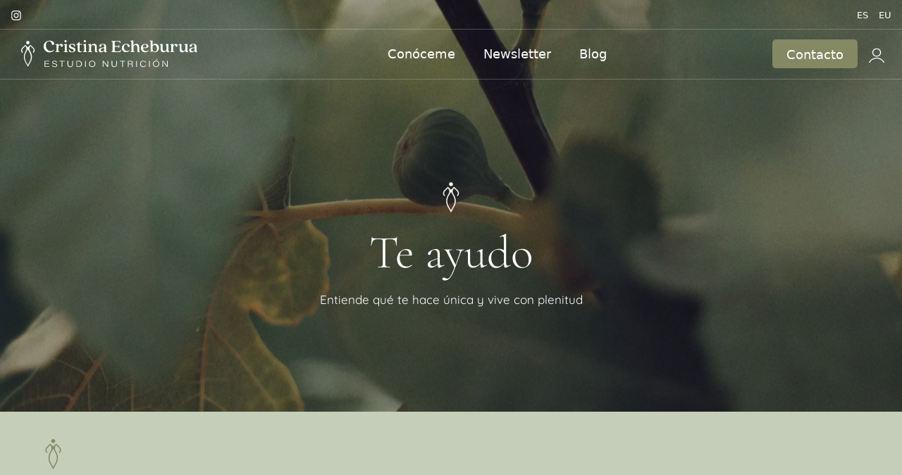

--- FILE ---
content_type: text/html; charset=UTF-8
request_url: https://www.cristinaecheburua.com/servicios-de-nutricion/
body_size: 17388
content:
<!DOCTYPE html>
<html lang="es-ES" prefix="og: https://ogp.me/ns#">
<head>

    
    <meta charset="UTF-8">
    <meta name="viewport" content="width=device-width, initial-scale=1">
    <link rel="profile" href="https://gmpg.org/xfn/11">
    <meta http-equiv="X-UA-Compatible" content="IE=edge">

    <meta name="facebook-domain-verification" content="c4qg47zlcad25f4xy6tfyyeuha9ny5">
            <link rel="preload" href="https://www.cristinaecheburua.com/wp-content/uploads/sites/838/fonts/CormorantGaramond-Light.woff2" as="font" type="font/woff2" crossorigin>

            
            <link rel="preload" href="https://www.cristinaecheburua.com/wp-content/uploads/sites/838/fonts/CormorantGaramond-Italic.woff2" as="font" type="font/woff2" crossorigin>

            
            <link rel="preload" href="https://www.cristinaecheburua.com/wp-content/uploads/sites/838/fonts/Quicksand-Regular.woff2" as="font" type="font/woff2" crossorigin>

            
            <link rel="preload" href="https://www.cristinaecheburua.com/wp-content/uploads/sites/838/fonts/Quicksand-SemiBold.woff2" as="font" type="font/woff2" crossorigin>

            
<!-- Optimización para motores de búsqueda de Rank Math -  https://rankmath.com/ -->
<title>Empieza &bull; Cristina Echeburua</title>
<meta name="description" content="Entiende qué te hace única y vive con plenitud"/>
<meta name="robots" content="follow, index, max-snippet:-1, max-video-preview:-1, max-image-preview:large"/>
<link rel="canonical" href="https://www.cristinaecheburua.com/servicios-de-nutricion/" />
<meta property="og:locale" content="es_ES" />
<meta property="og:type" content="article" />
<meta property="og:title" content="Empieza &bull; Cristina Echeburua" />
<meta property="og:description" content="Entiende qué te hace única y vive con plenitud" />
<meta property="og:url" content="https://www.cristinaecheburua.com/servicios-de-nutricion/" />
<meta property="og:site_name" content="Cristina Echeburua" />
<meta property="og:updated_time" content="2024-07-06T14:30:47+02:00" />
<meta property="article:published_time" content="2024-01-03T16:31:25+01:00" />
<meta property="article:modified_time" content="2024-07-06T14:30:47+02:00" />
<meta name="twitter:card" content="summary_large_image" />
<meta name="twitter:title" content="Empieza &bull; Cristina Echeburua" />
<meta name="twitter:description" content="Entiende qué te hace única y vive con plenitud" />
<script type="application/ld+json" class="rank-math-schema">{"@context":"https://schema.org","@graph":[{"@type":"Organization","@id":"https://www.cristinaecheburua.com/#organization","name":"Cristina Echeburua","url":"https://www.cristinaecheburua.com"},{"@type":"WebSite","@id":"https://www.cristinaecheburua.com/#website","url":"https://www.cristinaecheburua.com","name":"Cristina Echeburua","publisher":{"@id":"https://www.cristinaecheburua.com/#organization"},"inLanguage":"es"},{"@type":"BreadcrumbList","@id":"https://www.cristinaecheburua.com/servicios-de-nutricion/#breadcrumb","itemListElement":[{"@type":"ListItem","position":"1","item":{"@id":"https://www.cristinaecheburua.com/","name":"Inicio"}},{"@type":"ListItem","position":"2","item":{"@id":"https://www.cristinaecheburua.com/servicios-de-nutricion/","name":"Empieza"}}]},{"@type":"WebPage","@id":"https://www.cristinaecheburua.com/servicios-de-nutricion/#webpage","url":"https://www.cristinaecheburua.com/servicios-de-nutricion/","name":"Empieza &bull; Cristina Echeburua","datePublished":"2024-01-03T16:31:25+01:00","dateModified":"2024-07-06T14:30:47+02:00","isPartOf":{"@id":"https://www.cristinaecheburua.com/#website"},"inLanguage":"es","breadcrumb":{"@id":"https://www.cristinaecheburua.com/servicios-de-nutricion/#breadcrumb"}},{"@type":"Person","@id":"https://www.cristinaecheburua.com/servicios-de-nutricion/#author","name":"Pomatio Team","image":{"@type":"ImageObject","@id":"https://secure.gravatar.com/avatar/964a3d4039bce915d038d4378aa22256c763f289285939a89747f0903bdf2a53?s=96&amp;d=mm&amp;r=g","url":"https://secure.gravatar.com/avatar/964a3d4039bce915d038d4378aa22256c763f289285939a89747f0903bdf2a53?s=96&amp;d=mm&amp;r=g","caption":"Pomatio Team","inLanguage":"es"},"sameAs":["https://www.pomatio.com"],"worksFor":{"@id":"https://www.cristinaecheburua.com/#organization"}},{"@type":"Article","headline":"Empieza &bull; Cristina Echeburua","datePublished":"2024-01-03T16:31:25+01:00","dateModified":"2024-07-06T14:30:47+02:00","author":{"@id":"https://www.cristinaecheburua.com/servicios-de-nutricion/#author","name":"Pomatio Team"},"publisher":{"@id":"https://www.cristinaecheburua.com/#organization"},"description":"Entiende qu\u00e9 te hace \u00fanica y vive con plenitud","name":"Empieza &bull; Cristina Echeburua","@id":"https://www.cristinaecheburua.com/servicios-de-nutricion/#richSnippet","isPartOf":{"@id":"https://www.cristinaecheburua.com/servicios-de-nutricion/#webpage"},"inLanguage":"es","mainEntityOfPage":{"@id":"https://www.cristinaecheburua.com/servicios-de-nutricion/#webpage"}}]}</script>
<!-- /Plugin Rank Math WordPress SEO -->

<link rel='dns-prefetch' href='//links.cristinaecheburua.com' />
<link rel="alternate" type="application/rss+xml" title="Cristina Echeburua &raquo; Feed" href="https://www.cristinaecheburua.com/feed/" />
<link rel="alternate" type="application/rss+xml" title="Cristina Echeburua &raquo; Feed de los comentarios" href="https://www.cristinaecheburua.com/comments/feed/" />
<style id='wp-img-auto-sizes-contain-inline-css' type='text/css'>
img:is([sizes=auto i],[sizes^="auto," i]){contain-intrinsic-size:3000px 1500px}
/*# sourceURL=wp-img-auto-sizes-contain-inline-css */
</style>
<link rel='stylesheet' id='web-bootstrap-style-css' href='https://www.cristinaecheburua.com/wp-content/themes/pom/assets/dist/css/base/bootstrap.min.css?ver=1.0.2' type='text/css' media='all' />
<link rel='stylesheet' id='web-flickity-style-css' href='https://www.cristinaecheburua.com/wp-content/themes/pom/assets/dist/css/base/flickity.min.css?ver=1.0.2' type='text/css' media='all' />
<link rel='stylesheet' id='web-photoswipe-style-css' href='https://www.cristinaecheburua.com/wp-content/themes/pom/assets/dist/css/base/photoswipe.min.css?ver=1.0.2' type='text/css' media='all' />
<link rel='stylesheet' id='web-jquery-datetimepicker-style-css' href='https://www.cristinaecheburua.com/wp-content/themes/pom/assets/dist/css/base/datetimepicker.min.css?ver=1.0.2' type='text/css' media='all' />
<link rel='stylesheet' id='woocommerce-general-css' href='https://www.cristinaecheburua.com/wp-content/plugins/woocommerce/assets/css/woocommerce.css?ver=1.0.2' type='text/css' media='all' />
<link rel='stylesheet' id='woocommerce-layout-css' href='https://www.cristinaecheburua.com/wp-content/plugins/woocommerce/assets/css/woocommerce-layout.css?ver=1.0.2' type='text/css' media='all' />
<link rel='stylesheet' id='web-main-style-css' href='https://www.cristinaecheburua.com/wp-content/uploads/sites/838/website.min.css?ver=1.0.2.1767349292' type='text/css' media='all' />
<link rel='stylesheet' id='web-woocommerce-css' href='https://www.cristinaecheburua.com/wp-content/themes/pom/assets/css/woocommerce-full.css?ver=1.0.2' type='text/css' media='all' />
<link rel='stylesheet' id='web-lms-css' href='https://www.cristinaecheburua.com/wp-content/plugins/pom-lms//assets/css/styles.css?ver=1.0.2' type='text/css' media='all' />
<link rel='stylesheet' id='woocommerce-smallscreen-css' href='https://www.cristinaecheburua.com/wp-content/plugins/woocommerce/assets/css/woocommerce-smallscreen.css?ver=10.4.3' type='text/css' media='only screen and (max-width: 768px)' />
<style id='woocommerce-inline-inline-css' type='text/css'>
.woocommerce form .form-row .required { visibility: visible; }
/*# sourceURL=woocommerce-inline-inline-css */
</style>
<link rel='stylesheet' id='jquery-ui-style-css' href='https://www.cristinaecheburua.com/wp-content/plugins/woocommerce-bookings/dist/jquery-ui-styles.css?ver=1.11.4-wc-bookings.3.0.1' type='text/css' media='all' />
<link rel='stylesheet' id='wc-bookings-styles-css' href='https://www.cristinaecheburua.com/wp-content/plugins/woocommerce-bookings/dist/frontend.css?ver=3.0.1' type='text/css' media='all' />
<link rel='stylesheet' id='web-custom-styles-css' href='https://www.cristinaecheburua.com/wp-content/uploads/sites/838/custom.css?ver=1.0.2.1767349292' type='text/css' media='all' />
<link rel='stylesheet' id='web-custom-post-styles-css' href='https://www.cristinaecheburua.com/wp-content/uploads/sites/838/post-967.css?ver=1.0.2.1720269047' type='text/css' media='all' />
<script type="text/template" id="tmpl-variation-template">
    <div class="woocommerce-variation-description">
        {{{ data.variation.variation_description }}}
    </div>

    <div class="woocommerce-variation-price">
        {{{ data.variation.price_html }}}
    </div>

    <div class="woocommerce-variation-availability">
        {{{ data.variation.availability_html }}}
    </div>
</script>
<script type="text/template" id="tmpl-unavailable-variation-template">
    <p>Lo sentimos, este producto no está disponible. Por favor selecciona otra combinación.</p>
</script>
<script type="text/javascript" src="https://www.cristinaecheburua.com/wp-includes/js/jquery/jquery.min.js?ver=3.7.1" id="jquery-core-js"></script>
<script type="text/javascript" src="https://www.cristinaecheburua.com/wp-content/plugins/woocommerce/assets/js/jquery-blockui/jquery.blockUI.min.js?ver=2.7.0-wc.10.4.3" id="wc-jquery-blockui-js" defer="defer" data-wp-strategy="defer"></script>
<script type="text/javascript" id="wc-add-to-cart-js-extra">
/* <![CDATA[ */
var wc_add_to_cart_params = {"ajax_url":"/wp-admin/admin-ajax.php","wc_ajax_url":"/?wc-ajax=%%endpoint%%","i18n_view_cart":"Ver carrito","cart_url":"https://www.cristinaecheburua.com/carrito/","is_cart":"","cart_redirect_after_add":"yes"};
//# sourceURL=wc-add-to-cart-js-extra
/* ]]> */
</script>
<script type="text/javascript" src="https://www.cristinaecheburua.com/wp-content/plugins/woocommerce/assets/js/frontend/add-to-cart.min.js?ver=10.4.3" id="wc-add-to-cart-js" defer="defer" data-wp-strategy="defer"></script>
<script type="text/javascript" src="https://www.cristinaecheburua.com/wp-content/plugins/woocommerce/assets/js/js-cookie/js.cookie.min.js?ver=2.1.4-wc.10.4.3" id="wc-js-cookie-js" defer="defer" data-wp-strategy="defer"></script>
<script type="text/javascript" id="woocommerce-js-extra">
/* <![CDATA[ */
var woocommerce_params = {"ajax_url":"/wp-admin/admin-ajax.php","wc_ajax_url":"/?wc-ajax=%%endpoint%%","i18n_password_show":"Mostrar contrase\u00f1a","i18n_password_hide":"Ocultar contrase\u00f1a"};
//# sourceURL=woocommerce-js-extra
/* ]]> */
</script>
<script type="text/javascript" src="https://www.cristinaecheburua.com/wp-content/plugins/woocommerce/assets/js/frontend/woocommerce.min.js?ver=10.4.3" id="woocommerce-js" defer="defer" data-wp-strategy="defer"></script>
	<noscript><style>.woocommerce-product-gallery{ opacity: 1 !important; }</style></noscript>
	
        <!-- Google Analytics -->
        <script async src="https://www.googletagmanager.com/gtag/js?id=G-BER609H6PR#asyncload"></script>
        <script>
            window.dataLayer = window.dataLayer || [];
            function gtag() {
                dataLayer.push(arguments);
            }
            gtag('js', new Date());
            gtag('config', 'G-BER609H6PR');

                    </script>
        <!-- Google Analytics -->

        
        <script>
			        </script>

		<link rel="icon" href="https://www.cristinaecheburua.com/wp-content/uploads/sites/838/2024/01/cropped-favicon-32x32.png" sizes="32x32" />
<link rel="icon" href="https://www.cristinaecheburua.com/wp-content/uploads/sites/838/2024/01/cropped-favicon-192x192.png" sizes="192x192" />
<link rel="apple-touch-icon" href="https://www.cristinaecheburua.com/wp-content/uploads/sites/838/2024/01/cropped-favicon-180x180.png" />
<meta name="msapplication-TileImage" content="https://www.cristinaecheburua.com/wp-content/uploads/sites/838/2024/01/cropped-favicon-270x270.png" />

<link rel='stylesheet' id='wc-blocks-style-css' href='https://www.cristinaecheburua.com/wp-content/plugins/woocommerce/assets/client/blocks/wc-blocks.css?ver=wc-10.4.3' type='text/css' media='all' />
<link rel='stylesheet' id='wc-stripe-blocks-checkout-style-css' href='https://www.cristinaecheburua.com/wp-content/plugins/woocommerce-gateway-stripe/build/upe-blocks.css?ver=1e1661bb3db973deba05' type='text/css' media='all' />
<link rel='stylesheet' id='web-typed-text-css' href='https://www.cristinaecheburua.com/wp-content/themes/pom/assets/dist/css/blocks/typed-text.min.css?ver=6.9' type='text/css' media='all' />
<link rel='stylesheet' id='web-custom-post-1144-styles-css' href='https://www.cristinaecheburua.com/wp-content/uploads/sites/838/post-1144.css?ver=1.0.2.1767349292' type='text/css' media='all' />
<link rel='stylesheet' id='web-menu-css' href='https://www.cristinaecheburua.com/wp-content/themes/pom/assets/dist/css/blocks/menu.min.css?ver=6.9' type='text/css' media='all' />
<link rel='stylesheet' id='web-custom-post-856-styles-css' href='https://www.cristinaecheburua.com/wp-content/uploads/sites/838/post-856.css?ver=1.0.2.1767349292' type='text/css' media='all' />
</head>

<body class="wp-singular page-template-default page page-id-967 wp-theme-pom web-header-2 theme-pom woocommerce-demo-store woocommerce-no-js group-blog lang-es">


<a href="#content" class="skip-link">Saltar al contenido principal</a>


<header class="web-header web-navbar-sticky   web-header-transparent web-header-full-width">
    
<nav class="web-top-nav web-top-nav-transparent 15 fw-400 text-transform-none lh-1-5 fs-13 sticky-off">
    <div class="container-fluid">
        <div class="web-contacts-left">
            <div class="web-navbar">
                <ul class="web-nav">

                    
    <li class="single-icon">
        <a href="https://www.instagram.com/cristina_echeburua/"  aria-label="Visitar" rel="nofollow noindex noreferrer" target="_blank">
            <span class="web-contact-icon"><i class="icon web-svg-icon fontawesome instagram"><svg version="1.1" xmlns="http://www.w3.org/2000/svg" width="20" height="20" viewBox="0 0 24 28"><path d="M16 14c0-2.203-1.797-4-4-4s-4 1.797-4 4 1.797 4 4 4 4-1.797 4-4zM18.156 14c0 3.406-2.75 6.156-6.156 6.156s-6.156-2.75-6.156-6.156 2.75-6.156 6.156-6.156 6.156 2.75 6.156 6.156zM19.844 7.594c0 0.797-0.641 1.437-1.437 1.437s-1.437-0.641-1.437-1.437 0.641-1.437 1.437-1.437 1.437 0.641 1.437 1.437zM12 4.156c-1.75 0-5.5-0.141-7.078 0.484-0.547 0.219-0.953 0.484-1.375 0.906s-0.688 0.828-0.906 1.375c-0.625 1.578-0.484 5.328-0.484 7.078s-0.141 5.5 0.484 7.078c0.219 0.547 0.484 0.953 0.906 1.375s0.828 0.688 1.375 0.906c1.578 0.625 5.328 0.484 7.078 0.484s5.5 0.141 7.078-0.484c0.547-0.219 0.953-0.484 1.375-0.906s0.688-0.828 0.906-1.375c0.625-1.578 0.484-5.328 0.484-7.078s0.141-5.5-0.484-7.078c-0.219-0.547-0.484-0.953-0.906-1.375s-0.828-0.688-1.375-0.906c-1.578-0.625-5.328-0.484-7.078-0.484zM24 14c0 1.656 0.016 3.297-0.078 4.953-0.094 1.922-0.531 3.625-1.937 5.031s-3.109 1.844-5.031 1.937c-1.656 0.094-3.297 0.078-4.953 0.078s-3.297 0.016-4.953-0.078c-1.922-0.094-3.625-0.531-5.031-1.937s-1.844-3.109-1.937-5.031c-0.094-1.656-0.078-3.297-0.078-4.953s-0.016-3.297 0.078-4.953c0.094-1.922 0.531-3.625 1.937-5.031s3.109-1.844 5.031-1.937c1.656-0.094 3.297-0.078 4.953-0.078s3.297-0.016 4.953 0.078c1.922 0.094 3.625 0.531 5.031 1.937s1.844 3.109 1.937 5.031c0.094 1.656 0.078 3.297 0.078 4.953z"></path></svg></i></span>        </a>
    </li>

    
                </ul>
            </div>
        </div>
        <div class="web-contacts-right">
            <div class="web-navbar">
                <ul class="web-nav">
                    <li id="menu-item-1739-es-top-bar-right" class="main-menu-item  menu-item-even menu-item-depth-0 lang-item lang-item-25 lang-item-es current-lang lang-item-first menu-item menu-item-type-custom menu-item-object-custom"><a href="https://www.cristinaecheburua.com/servicios-de-nutricion/" class="menu-link main-menu-link"><span><span class="web-nav-item-content"><span class="web-nav-item-title">ES</span></span></span></a></li><li id="menu-item-1739-eu-top-bar-right" class="main-menu-item  menu-item-even menu-item-depth-0 lang-item lang-item-84 lang-item-eu no-translation menu-item menu-item-type-custom menu-item-object-custom"><a href="https://www.cristinaecheburua.com/eu/" class="menu-link main-menu-link"><span><span class="web-nav-item-content"><span class="web-nav-item-title">EU</span></span></span></a></li>                </ul>
            </div>
        </div>
    </div>
</nav>

<nav class="web-main-nav sticky web-navbar fw-300 text-transform-none lh-1-5 fs-18">
    <div class="container-fluid">
        <div class="web-nav-table ">
            
<a href="https://www.cristinaecheburua.com/" rel="home" class="web-nav-logo" aria-label="Nutrición integrativa y biología femenina" title="Nutrición integrativa y biología femenina" itemprop="url">
	<img class="web-hide-on-sm web-hide-on-xs" src="https://www.cristinaecheburua.com/wp-content/uploads/sites/838/2025/11/logo250-white-new.svg" alt="Cristina Echeburua" itemprop="logo"><img class="web-hide-on-lg web-hide-on-md" src="https://www.cristinaecheburua.com/wp-content/uploads/sites/838/2025/11/logo200-white-new.svg" alt="Cristina Echeburua" itemprop="logo"></a>
<ul class="web-nav align-center hidden-md-down"><li id="menu-item-965-menu-1" class="main-menu-item  menu-item-even menu-item-depth-0  menu-item menu-item-type-post_type menu-item-object-page"><a href="https://www.cristinaecheburua.com/conoceme/" class="menu-link main-menu-link"><span><span class="web-nav-item-content"><span class="web-nav-item-title">Conóceme</span></span></span></a></li><li id="menu-item-1618-menu-1" class="main-menu-item  menu-item-even menu-item-depth-0  menu-item menu-item-type-post_type menu-item-object-page"><a href="https://www.cristinaecheburua.com/oasismood/" class="menu-link main-menu-link"><span><span class="web-nav-item-content"><span class="web-nav-item-title">Newsletter</span></span></span></a></li><li id="menu-item-1656-menu-1" class="main-menu-item  menu-item-even menu-item-depth-0  menu-item menu-item-type-post_type menu-item-object-page"><a href="https://www.cristinaecheburua.com/blog/" class="menu-link main-menu-link"><span><span class="web-nav-item-content"><span class="web-nav-item-title">Blog</span></span></span></a></li></ul>
            <ul class="web-nav align-right web-nav-icons">

                <li id="menu-item-1049-right-primary-menu" class="main-menu-item  menu-item-even menu-item-depth-0 bg-main-5 br-5 text-main-11 menu-item menu-item-type-post_type menu-item-object-page"><a href="https://www.cristinaecheburua.com/contacto/" class="menu-link main-menu-link"><span><span class="web-nav-item-content"><span class="web-nav-item-title">Contacto</span></span></span></a></li>
<!-- START: Login / Register -->
<li class="main-menu-item single-icon web-drop-item">
    <a href="#" class="menu-link" aria-label="Mi cuenta">
        <span>
                        <span class="web-nav-item-content">
                <span class="web-nav-item-title"><i class="icon web-svg-icon pomicons user"><svg version="1.1" xmlns="http://www.w3.org/2000/svg" x="0" y="0" viewBox="0 0 41.5 40.6" xml:space="preserve" width="20" height="20"><path class="st0" d="M20.8 23.4c-6.4 0-11.7-5.2-11.7-11.7S14.3 0 20.8 0s11.7 5.2 11.7 11.7-5.3 11.7-11.7 11.7zm0-20.9c-5.1 0-9.2 4.1-9.2 9.2s4.1 9.2 9.2 9.2 9.2-4.1 9.2-9.2-4.2-9.2-9.2-9.2zM2.3 40.6l-2.3-1c3.8-8 11.9-13.2 20.8-13.2s17 5.2 20.8 13.2l-2.3 1.1C36 33.6 28.7 28.9 20.8 28.9S5.6 33.5 2.3 40.6z"/></svg></i></span>
            </span>
        </span>
            </a>
    <div class="dropdown my-account-dropdown">
        <div class="web-sign-form">
            <div class="web-sign-form-container">
                
                    <form id="web_login_form" class="web-sign-form-login active" method="post" action="https://www.cristinaecheburua.com/servicios-de-nutricion/">
                        <input type="hidden" name="pom_login_form_submitted" value="1">
                        <input type="hidden" name="redirect_url" value="https://www.cristinaecheburua.com/mi-cuenta/">
                        <h4>Iniciar sesión</h4>
                        <p class="status"></p>

                        <input aria-label="Usuario o Email" id="username" class="form-control required" type="text" name="username" placeholder="Nombre de usuario o correo electrónico">
                        <div class="web-gap-20"></div>

                        <input aria-label="Contraseña" id="password" class="form-control required" type="password" name="password" placeholder="Contraseña">
                        <div class="web-gap-20"></div>

                        <div class="form-check pull-left">
                            <label class="form-check-label">
                                <input type="checkbox" name="remember_me" class="form-check-input"> Recuérdame                            </label>
                        </div>
                        <input class="web-btn web-btn-color-white text-dark-1 pull-right submit_button" type="submit" value="Iniciar sesión">

                        <div class="clearfix"></div>
                        <div class="web-gap-20"></div>
                        <div class="text-right">
                            
                                <a class="web-sign-form-register-toggle" href="#">Registrarse</a> |

                                                            <a class="web-sign-form-lost-toggle" href="#">¿Perdiste la contraseña?</a>
                        </div>
                    </form>

                    
                    <form method="post" class="web-sign-form-register woocommerce-form woocommerce-form-register register"  >
                        <h4>Registrarse</h4>

                        
                        <p class="woocommerce-form-row woocommerce-form-row--wide form-row form-row-wide">
                            <label for="reg_email">Dirección de correo electrónico&nbsp;<span class="required">*</span></label>
                            <input type="email" class="form-control woocommerce-Input woocommerce-Input--text input-text" name="email" id="reg_email" autocomplete="email" value=""/>                        </p>

                        
                            <p class="woocommerce-form-row woocommerce-form-row--wide form-row form-row-wide">
                                <label for="reg_password">Contraseña&nbsp;<span class="required">*</span></label>
                                <input type="password" class="form-control woocommerce-Input woocommerce-Input--text input-text" name="password" id="reg_password" autocomplete="new-password"/>
                                <span id="woocommerce-password-strength"></span>
                            </p>

                            
                        <p class="woocommerce-form-row form-row">
                            <input type="hidden" id="woocommerce-register-nonce" name="woocommerce-register-nonce" value="93ed383a50" /><input type="hidden" name="_wp_http_referer" value="/servicios-de-nutricion/" />                            <button type="submit" class="web-btn woocommerce-Button woocommerce-button button woocommerce-form-register__submit" name="register" value="Registrarse">Registrarse</button>
                        </p>

                        <div class="clearfix"></div>
                        <div class="web-gap-20"></div>
                        <a class="web-sign-form-login-toggle pull-right" href="#">Volver al inicio de sesión</a>
                    </form>

                    
                <form class="web-sign-form-lost" action="#">
                    <h4>Contraseña perdida</h4>

                    <a class="text-link" href="https://www.cristinaecheburua.com/mi-cuenta/contrasena-perdida/">
                        ¿Perdiste la contraseña?                    </a>

                    <input aria-label="Usuario o Email" class="form-control" type="text" placeholder="Usuario o Email">
                    <div class="web-gap-20"></div>

                    <button class="web-btn web-btn-color-white text-dark-1 pull-right">Obtener nueva contraseña</button>

                    <div class="clearfix"></div>
                    <div class="web-gap-20"></div>
                    <a class="web-sign-form-login-toggle pull-right" href="#">Volver a Iniciar sesión</a>
                </form>
            </div>
        </div>
    </div>
</li>

                    <li class="single-icon hidden-lg-up">
                        <a href="#" class="web-mobile-toggle no-effect-on-link" data-nav-toggle="#web-nav-mobile" aria-label="Menú de hamburguesa navegación">
                            <span class="toggle-main-icon text-main-15"><i class="icon web-svg-icon pomicons menu-burger-2"><svg xmlns="http://www.w3.org/2000/svg" viewBox="0 0 86 86" width="20" height="20"><path d="M.2 16.2h86V22H.2zM.2 40.4h65.9v5.8H.2zM.2 64.5h45.7v5.8H.2z"/></svg>
</i></span>
                            <span class="toggle-close-icon"><i class="icon web-svg-icon ionicons android-close"><svg xmlns="http://www.w3.org/2000/svg" width="20" height="20" viewBox="0 0 512 512"><path d="M405 136.798L375.202 107 256 226.202 136.798 107 107 136.798 226.202 256 107 375.202 136.798 405 256 285.798 375.202 405 405 375.202 285.798 256z"/></svg></i></span>
                        </a>
                    </li>

                    
            </ul>
        </div>
    </div>
</nav>


</header>
<header class="web-header-secondary">

	
<div id="web-nav-mobile" class="web-navbar web-navbar-side hidden-lg-up web-navbar-left-side web-navbar-lg align-left web-navbar-overlay-content bg-main-10 text-main-15">
    <div class="web-navbar-bg">
        <div class="bg-image"></div>
    </div>

    
    <div class="web-nav-table">
        <div class="web-nav-row">
            
                <a href="https://www.cristinaecheburua.com/" rel="home" class="web-nav-logo" aria-label="Cristina Echeburua" title="Cristina Echeburua">
                    <img src="https://www.cristinaecheburua.com/wp-content/uploads/sites/838/2025/11/logo200-new.svg" alt="Cristina Echeburua">
                </a>

                
            <span class="web-mobile-toggle no-effect-on-link db align-right" data-nav-toggle="#web-nav-mobile"><i class="icon web-svg-icon feather x"><svg xmlns="http://www.w3.org/2000/svg" width="20" height="20" fill="none" stroke="currentColor" stroke-linecap="round" stroke-linejoin="round" stroke-width="2" class="feather feather-x" viewBox="0 0 24 24"><path d="M18 6L6 18M6 6l12 12"/></svg></i></span>
        </div>
        <div class="web-nav-row web-nav-row-full web-nav-row-center">
            <div class="web-navbar-mobile-content">
                <ul class="web-nav hidden-lg-up"><li id="menu-item-965-menu-1" class="main-menu-item  menu-item-even menu-item-depth-0  menu-item menu-item-type-post_type menu-item-object-page"><a href="https://www.cristinaecheburua.com/conoceme/" class="menu-link main-menu-link"><span><span class="web-nav-item-content"><span class="web-nav-item-title">Conóceme</span></span></span></a></li><li id="menu-item-1618-menu-1" class="main-menu-item  menu-item-even menu-item-depth-0  menu-item menu-item-type-post_type menu-item-object-page"><a href="https://www.cristinaecheburua.com/oasismood/" class="menu-link main-menu-link"><span><span class="web-nav-item-content"><span class="web-nav-item-title">Newsletter</span></span></span></a></li><li id="menu-item-1656-menu-1" class="main-menu-item  menu-item-even menu-item-depth-0  menu-item menu-item-type-post_type menu-item-object-page"><a href="https://www.cristinaecheburua.com/blog/" class="menu-link main-menu-link"><span><span class="web-nav-item-content"><span class="web-nav-item-title">Blog</span></span></span></a></li></ul><ul class="web-nav hidden-lg-up"><li id="menu-item-1049-mobile-nav-2" class="main-menu-item  menu-item-even menu-item-depth-0 bg-main-5 br-5 text-main-11 menu-item menu-item-type-post_type menu-item-object-page"><a href="https://www.cristinaecheburua.com/contacto/" class="menu-link main-menu-link"><span><span class="web-nav-item-content"><span class="web-nav-item-title">Contacto</span></span></span></a></li></ul>            </div>
        </div>

            </div>
    </div>

</header>


<main class="web-main" id="content">
    
<article id="post-967" class="post-967 page type-page status-publish hentry">
    <section class="web_1704363539751 web-box" id="hero" style=" ">
            <div class="bg-image  lazy" data-bg="https://www.cristinaecheburua.com/wp-content/uploads/sites/838/2024/01/higos2.jpg" style="
        
        
        
        background-size: cover;
        background-repeat: no-repeat;
        background-attachment: scroll;
        background-position: center center;
        
    "></div>
                
                
                <div class="bg-row-overlay op-3" style="background-color: #212121;"></div><div class="container-fluid">
                    <div class="row  ">
    <div class="col-lg-3" style=" ">
	        
	        </div><div class="col-lg-6" style=" ">
	        
	        
        <div class="web-icon-block align-center  web-icon-size-default ">
            <span class="web-svg-icon-parent text-main-10  "><i class="icon web-svg-icon cristina image"><?xml version="1.0" encoding="UTF-8"?> <svg xmlns="http://www.w3.org/2000/svg" viewbox="0 0 107.72 209.88" xml:space="preserve"><path d="M99 55.19 74.57 30.75 53.86 51.46 33.15 30.75 8.72 55.19C3.1 60.81 0 68.28 0 76.23s3.1 15.42 8.72 21.04l5.41-5.41c-4.18-4.18-6.48-9.73-6.48-15.63s2.3-11.46 6.47-15.63l19.02-19.02c9.97 9.97 12.02 25.37 5.02 37.6L31.68 90.5l-.02.04c-13.83 24.85-13.85 54.54-.06 79.41l22.14 39.92 22.14-39.92c13.62-24.56 13.67-54.76.13-78.78l-6.79-12.2c-6.78-12.19-4.66-27.4 5.21-37.27l.13-.13 18.7 18.7c4.05 4.05 6.59 9.44 6.79 15.16.22 6.2-2.1 12.06-6.46 16.42L99 97.27c5.62-5.62 8.72-13.09 8.72-21.04 0-7.95-3.1-15.42-8.72-21.04zM69.33 94.91c12.25 21.74 12.2 49.08-.15 71.33L53.74 194.1 38.3 166.25c-12.5-22.54-12.48-49.44.04-71.96l15.55-27.15 15.44 27.77zM53.86 27.19c7.5 0 13.6-6.1 13.6-13.6s-6.1-13.6-13.6-13.6-13.6 6.1-13.6 13.6 6.1 13.6 13.6 13.6z"></path></svg> </i></span>
        </div>
    <div class="web-gap-10  "></div>
        <div class="align-center  ">
            
                    
                <h1 class="h1 text-main-11    " style="font-size: calc(40px + 2vw)">Te ayudo</h1>
                    
        </div>
    <div class="web-gap-10  "></div>
<div class="web-text text-main-11   ">
    <p style="text-align: center;">Entiende qué te hace única y vive con plenitud</p>
</div>

</div><div class="col-lg-3" style=" ">
	        
	        </div>
                    </div>
                </div>
            
        </section>
    
        <section class="web_1704459015492 bg-main-6 web-box" id="consulta" style=" ">
            
                
                
                <div class="container-fluid">
                    <div class="row  ">
    <div class="col-lg-12" style=" ">
	        
	        
        <div class="web-icon-block align-left  web-icon-size-default ">
            <span class="web-svg-icon-parent text-main-5  "><i class="icon web-svg-icon cristina icon"><?xml version="1.0" encoding="UTF-8"?> <svg xmlns="http://www.w3.org/2000/svg" xmlns:xlink="http://www.w3.org/1999/xlink" version="1.1" id="Capa_1" x="0px" y="0px" viewbox="0 0 107.72 209.88" style="enable-background:new 0 0 107.72 209.88;" xml:space="preserve"> <g> <path d="M99,55.19L74.57,30.75L53.86,51.46L33.15,30.75L8.72,55.19C3.1,60.81,0,68.28,0,76.23s3.1,15.42,8.72,21.04l5.41-5.41 c-4.18-4.18-6.48-9.73-6.48-15.63s2.3-11.46,6.47-15.63l19.02-19.02c9.97,9.97,12.02,25.37,5.02,37.6L31.68,90.5l-0.02,0.04 c-13.83,24.85-13.85,54.54-0.06,79.41l22.14,39.92l22.14-39.92c13.62-24.56,13.67-54.76,0.13-78.78l-6.79-12.2 c-6.78-12.19-4.66-27.4,5.21-37.27l0.13-0.13l18.7,18.7c4.05,4.05,6.59,9.44,6.79,15.16c0.22,6.2-2.1,12.06-6.46,16.42L99,97.27 c5.62-5.62,8.72-13.09,8.72-21.04C107.72,68.28,104.62,60.81,99,55.19z M69.33,94.91c12.25,21.74,12.2,49.08-0.15,71.33 L53.74,194.1L38.3,166.25c-12.5-22.54-12.48-49.44,0.04-71.96l15.55-27.15L69.33,94.91z"></path> <path d="M53.86,27.19c7.5,0,13.6-6.1,13.6-13.6c0-7.5-6.1-13.6-13.6-13.6c-7.5,0-13.6,6.1-13.6,13.6 C40.26,21.09,46.36,27.19,53.86,27.19z"></path> </g> </svg> </i></span>
        </div>
    <div class="web-gap-60  "></div><div class="web-gap-60  "></div>
        <div class="align-left  ">
            
                    
                <h2 class="h2 text-main-15    " style="font-size: calc(24px + 2vw)">En qué casos te puedo ayudar</h2>
                    
        </div>
    <div class="web-gap-60  "></div></div><div class="col-lg-3" style=" ">
	        
	        
<div class="web-text    ">
        
    <div class="web-iconbox-1  web-small-icon-container">
	
	    
    <div class="web-iconbox-icon web-small-icon  text-main-15   ">
		<i class="icon web-svg-icon cristina icon"><?xml version="1.0" encoding="UTF-8"?> <svg xmlns="http://www.w3.org/2000/svg" xmlns:xlink="http://www.w3.org/1999/xlink" version="1.1" id="Capa_1" x="0px" y="0px" viewbox="0 0 107.72 209.88" style="enable-background:new 0 0 107.72 209.88;" xml:space="preserve"> <g> <path d="M99,55.19L74.57,30.75L53.86,51.46L33.15,30.75L8.72,55.19C3.1,60.81,0,68.28,0,76.23s3.1,15.42,8.72,21.04l5.41-5.41 c-4.18-4.18-6.48-9.73-6.48-15.63s2.3-11.46,6.47-15.63l19.02-19.02c9.97,9.97,12.02,25.37,5.02,37.6L31.68,90.5l-0.02,0.04 c-13.83,24.85-13.85,54.54-0.06,79.41l22.14,39.92l22.14-39.92c13.62-24.56,13.67-54.76,0.13-78.78l-6.79-12.2 c-6.78-12.19-4.66-27.4,5.21-37.27l0.13-0.13l18.7,18.7c4.05,4.05,6.59,9.44,6.79,15.16c0.22,6.2-2.1,12.06-6.46,16.42L99,97.27 c5.62-5.62,8.72-13.09,8.72-21.04C107.72,68.28,104.62,60.81,99,55.19z M69.33,94.91c12.25,21.74,12.2,49.08-0.15,71.33 L53.74,194.1L38.3,166.25c-12.5-22.54-12.48-49.44,0.04-71.96l15.55-27.15L69.33,94.91z"></path> <path d="M53.86,27.19c7.5,0,13.6-6.1,13.6-13.6c0-7.5-6.1-13.6-13.6-13.6c-7.5,0-13.6,6.1-13.6,13.6 C40.26,21.09,46.36,27.19,53.86,27.19z"></path> </g> </svg> </i>    </div>
	
	    
    <div class="web-iconbox-cont">
	
	<p>Si tienes algún desajuste o patología hormonal (SOP, endometriosis, amenorrea, síndrome premenstrual…)</p>
</div></div></div>

<div class="web-gap-20  "></div>
<div class="web-text    ">
        
    <div class="web-iconbox-1  web-small-icon-container">
	
	    
    <div class="web-iconbox-icon web-small-icon  text-main-15   ">
		<i class="icon web-svg-icon cristina icon"><?xml version="1.0" encoding="UTF-8"?> <svg xmlns="http://www.w3.org/2000/svg" xmlns:xlink="http://www.w3.org/1999/xlink" version="1.1" id="Capa_1" x="0px" y="0px" viewbox="0 0 107.72 209.88" style="enable-background:new 0 0 107.72 209.88;" xml:space="preserve"> <g> <path d="M99,55.19L74.57,30.75L53.86,51.46L33.15,30.75L8.72,55.19C3.1,60.81,0,68.28,0,76.23s3.1,15.42,8.72,21.04l5.41-5.41 c-4.18-4.18-6.48-9.73-6.48-15.63s2.3-11.46,6.47-15.63l19.02-19.02c9.97,9.97,12.02,25.37,5.02,37.6L31.68,90.5l-0.02,0.04 c-13.83,24.85-13.85,54.54-0.06,79.41l22.14,39.92l22.14-39.92c13.62-24.56,13.67-54.76,0.13-78.78l-6.79-12.2 c-6.78-12.19-4.66-27.4,5.21-37.27l0.13-0.13l18.7,18.7c4.05,4.05,6.59,9.44,6.79,15.16c0.22,6.2-2.1,12.06-6.46,16.42L99,97.27 c5.62-5.62,8.72-13.09,8.72-21.04C107.72,68.28,104.62,60.81,99,55.19z M69.33,94.91c12.25,21.74,12.2,49.08-0.15,71.33 L53.74,194.1L38.3,166.25c-12.5-22.54-12.48-49.44,0.04-71.96l15.55-27.15L69.33,94.91z"></path> <path d="M53.86,27.19c7.5,0,13.6-6.1,13.6-13.6c0-7.5-6.1-13.6-13.6-13.6c-7.5,0-13.6,6.1-13.6,13.6 C40.26,21.09,46.36,27.19,53.86,27.19z"></path> </g> </svg> </i>    </div>
	
	    
    <div class="web-iconbox-cont">
	
	<p>Si te gustaría entender y conocer bien tu ciclo menstrual, sus cambios y características y aprender qué tipo de alimentación y hábitos son los más adecuados para cada etapa</p>
</div></div></div>

<div class="web-gap-20  "></div></div><div class="col-lg-3" style=" ">
	        
	        
<div class="web-text    ">
        
    <div class="web-iconbox-1  web-small-icon-container">
	
	    
    <div class="web-iconbox-icon web-small-icon  text-main-15   ">
		<i class="icon web-svg-icon cristina icon"><?xml version="1.0" encoding="UTF-8"?> <svg xmlns="http://www.w3.org/2000/svg" xmlns:xlink="http://www.w3.org/1999/xlink" version="1.1" id="Capa_1" x="0px" y="0px" viewbox="0 0 107.72 209.88" style="enable-background:new 0 0 107.72 209.88;" xml:space="preserve"> <g> <path d="M99,55.19L74.57,30.75L53.86,51.46L33.15,30.75L8.72,55.19C3.1,60.81,0,68.28,0,76.23s3.1,15.42,8.72,21.04l5.41-5.41 c-4.18-4.18-6.48-9.73-6.48-15.63s2.3-11.46,6.47-15.63l19.02-19.02c9.97,9.97,12.02,25.37,5.02,37.6L31.68,90.5l-0.02,0.04 c-13.83,24.85-13.85,54.54-0.06,79.41l22.14,39.92l22.14-39.92c13.62-24.56,13.67-54.76,0.13-78.78l-6.79-12.2 c-6.78-12.19-4.66-27.4,5.21-37.27l0.13-0.13l18.7,18.7c4.05,4.05,6.59,9.44,6.79,15.16c0.22,6.2-2.1,12.06-6.46,16.42L99,97.27 c5.62-5.62,8.72-13.09,8.72-21.04C107.72,68.28,104.62,60.81,99,55.19z M69.33,94.91c12.25,21.74,12.2,49.08-0.15,71.33 L53.74,194.1L38.3,166.25c-12.5-22.54-12.48-49.44,0.04-71.96l15.55-27.15L69.33,94.91z"></path> <path d="M53.86,27.19c7.5,0,13.6-6.1,13.6-13.6c0-7.5-6.1-13.6-13.6-13.6c-7.5,0-13.6,6.1-13.6,13.6 C40.26,21.09,46.36,27.19,53.86,27.19z"></path> </g> </svg> </i>    </div>
	
	    
    <div class="web-iconbox-cont">
	
	<p>Si sientes desajustes en tus ritmos biológicos, que influyen en tu descanso nocturno, estrés y falta de energía a lo largo del día</p>
</div></div></div>

<div class="web-gap-20  "></div>
<div class="web-text    ">
        
    <div class="web-iconbox-1  web-small-icon-container">
	
	    
    <div class="web-iconbox-icon web-small-icon  text-main-15   ">
		<i class="icon web-svg-icon cristina icon"><?xml version="1.0" encoding="UTF-8"?> <svg xmlns="http://www.w3.org/2000/svg" xmlns:xlink="http://www.w3.org/1999/xlink" version="1.1" id="Capa_1" x="0px" y="0px" viewbox="0 0 107.72 209.88" style="enable-background:new 0 0 107.72 209.88;" xml:space="preserve"> <g> <path d="M99,55.19L74.57,30.75L53.86,51.46L33.15,30.75L8.72,55.19C3.1,60.81,0,68.28,0,76.23s3.1,15.42,8.72,21.04l5.41-5.41 c-4.18-4.18-6.48-9.73-6.48-15.63s2.3-11.46,6.47-15.63l19.02-19.02c9.97,9.97,12.02,25.37,5.02,37.6L31.68,90.5l-0.02,0.04 c-13.83,24.85-13.85,54.54-0.06,79.41l22.14,39.92l22.14-39.92c13.62-24.56,13.67-54.76,0.13-78.78l-6.79-12.2 c-6.78-12.19-4.66-27.4,5.21-37.27l0.13-0.13l18.7,18.7c4.05,4.05,6.59,9.44,6.79,15.16c0.22,6.2-2.1,12.06-6.46,16.42L99,97.27 c5.62-5.62,8.72-13.09,8.72-21.04C107.72,68.28,104.62,60.81,99,55.19z M69.33,94.91c12.25,21.74,12.2,49.08-0.15,71.33 L53.74,194.1L38.3,166.25c-12.5-22.54-12.48-49.44,0.04-71.96l15.55-27.15L69.33,94.91z"></path> <path d="M53.86,27.19c7.5,0,13.6-6.1,13.6-13.6c0-7.5-6.1-13.6-13.6-13.6c-7.5,0-13.6,6.1-13.6,13.6 C40.26,21.09,46.36,27.19,53.86,27.19z"></path> </g> </svg> </i>    </div>
	
	    
    <div class="web-iconbox-cont">
	
	<p>Si te encuentras en una transición hormonal hacia la perimenopausia/menopausia y te sientes desconcertada con cambios en tu cuerpo y tu salud que afectan a tu calidad de vida</p>
</div></div></div>

<div class="web-gap-20  "></div></div><div class="col-lg-3" style=" ">
	        
	        
<div class="web-text    ">
        
    <div class="web-iconbox-1  web-small-icon-container">
	
	    
    <div class="web-iconbox-icon web-small-icon  text-main-15   ">
		<i class="icon web-svg-icon cristina icon"><?xml version="1.0" encoding="UTF-8"?> <svg xmlns="http://www.w3.org/2000/svg" xmlns:xlink="http://www.w3.org/1999/xlink" version="1.1" id="Capa_1" x="0px" y="0px" viewbox="0 0 107.72 209.88" style="enable-background:new 0 0 107.72 209.88;" xml:space="preserve"> <g> <path d="M99,55.19L74.57,30.75L53.86,51.46L33.15,30.75L8.72,55.19C3.1,60.81,0,68.28,0,76.23s3.1,15.42,8.72,21.04l5.41-5.41 c-4.18-4.18-6.48-9.73-6.48-15.63s2.3-11.46,6.47-15.63l19.02-19.02c9.97,9.97,12.02,25.37,5.02,37.6L31.68,90.5l-0.02,0.04 c-13.83,24.85-13.85,54.54-0.06,79.41l22.14,39.92l22.14-39.92c13.62-24.56,13.67-54.76,0.13-78.78l-6.79-12.2 c-6.78-12.19-4.66-27.4,5.21-37.27l0.13-0.13l18.7,18.7c4.05,4.05,6.59,9.44,6.79,15.16c0.22,6.2-2.1,12.06-6.46,16.42L99,97.27 c5.62-5.62,8.72-13.09,8.72-21.04C107.72,68.28,104.62,60.81,99,55.19z M69.33,94.91c12.25,21.74,12.2,49.08-0.15,71.33 L53.74,194.1L38.3,166.25c-12.5-22.54-12.48-49.44,0.04-71.96l15.55-27.15L69.33,94.91z"></path> <path d="M53.86,27.19c7.5,0,13.6-6.1,13.6-13.6c0-7.5-6.1-13.6-13.6-13.6c-7.5,0-13.6,6.1-13.6,13.6 C40.26,21.09,46.36,27.19,53.86,27.19z"></path> </g> </svg> </i>    </div>
	
	    
    <div class="web-iconbox-cont">
	
	<p>Si padeces síntomas digestivos relacionados con inflamación y disbiosis microbiana (SIBO, candidiasis, HP, colitis…)</p>
</div></div></div>

<div class="web-gap-20  "></div>
<div class="web-text    ">
        
    <div class="web-iconbox-1  web-small-icon-container">
	
	    
    <div class="web-iconbox-icon web-small-icon  text-main-15   ">
		<i class="icon web-svg-icon cristina icon"><?xml version="1.0" encoding="UTF-8"?> <svg xmlns="http://www.w3.org/2000/svg" xmlns:xlink="http://www.w3.org/1999/xlink" version="1.1" id="Capa_1" x="0px" y="0px" viewbox="0 0 107.72 209.88" style="enable-background:new 0 0 107.72 209.88;" xml:space="preserve"> <g> <path d="M99,55.19L74.57,30.75L53.86,51.46L33.15,30.75L8.72,55.19C3.1,60.81,0,68.28,0,76.23s3.1,15.42,8.72,21.04l5.41-5.41 c-4.18-4.18-6.48-9.73-6.48-15.63s2.3-11.46,6.47-15.63l19.02-19.02c9.97,9.97,12.02,25.37,5.02,37.6L31.68,90.5l-0.02,0.04 c-13.83,24.85-13.85,54.54-0.06,79.41l22.14,39.92l22.14-39.92c13.62-24.56,13.67-54.76,0.13-78.78l-6.79-12.2 c-6.78-12.19-4.66-27.4,5.21-37.27l0.13-0.13l18.7,18.7c4.05,4.05,6.59,9.44,6.79,15.16c0.22,6.2-2.1,12.06-6.46,16.42L99,97.27 c5.62-5.62,8.72-13.09,8.72-21.04C107.72,68.28,104.62,60.81,99,55.19z M69.33,94.91c12.25,21.74,12.2,49.08-0.15,71.33 L53.74,194.1L38.3,166.25c-12.5-22.54-12.48-49.44,0.04-71.96l15.55-27.15L69.33,94.91z"></path> <path d="M53.86,27.19c7.5,0,13.6-6.1,13.6-13.6c0-7.5-6.1-13.6-13.6-13.6c-7.5,0-13.6,6.1-13.6,13.6 C40.26,21.09,46.36,27.19,53.86,27.19z"></path> </g> </svg> </i>    </div>
	
	    
    <div class="web-iconbox-cont">
	
	<p>Si tienes algún problema relacionado con el sistema inmunitario (autoinmunidad) especialmente de la función de la tiroides (tiroiditis, hashimoto…)</p>
</div></div></div>

<div class="web-gap-20  "></div></div><div class="col-lg-3" style=" ">
	        
	        
<div class="web-text    ">
        
    <div class="web-iconbox-1  web-small-icon-container">
	
	    
    <div class="web-iconbox-icon web-small-icon  text-main-15   ">
		<i class="icon web-svg-icon cristina icon"><?xml version="1.0" encoding="UTF-8"?> <svg xmlns="http://www.w3.org/2000/svg" xmlns:xlink="http://www.w3.org/1999/xlink" version="1.1" id="Capa_1" x="0px" y="0px" viewbox="0 0 107.72 209.88" style="enable-background:new 0 0 107.72 209.88;" xml:space="preserve"> <g> <path d="M99,55.19L74.57,30.75L53.86,51.46L33.15,30.75L8.72,55.19C3.1,60.81,0,68.28,0,76.23s3.1,15.42,8.72,21.04l5.41-5.41 c-4.18-4.18-6.48-9.73-6.48-15.63s2.3-11.46,6.47-15.63l19.02-19.02c9.97,9.97,12.02,25.37,5.02,37.6L31.68,90.5l-0.02,0.04 c-13.83,24.85-13.85,54.54-0.06,79.41l22.14,39.92l22.14-39.92c13.62-24.56,13.67-54.76,0.13-78.78l-6.79-12.2 c-6.78-12.19-4.66-27.4,5.21-37.27l0.13-0.13l18.7,18.7c4.05,4.05,6.59,9.44,6.79,15.16c0.22,6.2-2.1,12.06-6.46,16.42L99,97.27 c5.62-5.62,8.72-13.09,8.72-21.04C107.72,68.28,104.62,60.81,99,55.19z M69.33,94.91c12.25,21.74,12.2,49.08-0.15,71.33 L53.74,194.1L38.3,166.25c-12.5-22.54-12.48-49.44,0.04-71.96l15.55-27.15L69.33,94.91z"></path> <path d="M53.86,27.19c7.5,0,13.6-6.1,13.6-13.6c0-7.5-6.1-13.6-13.6-13.6c-7.5,0-13.6,6.1-13.6,13.6 C40.26,21.09,46.36,27.19,53.86,27.19z"></path> </g> </svg> </i>    </div>
	
	    
    <div class="web-iconbox-cont">
	
	<p>Si quieres mejorar tu forma física, composición corporal y energía para sentirte a gusto en tu cuerpo y recuperar tu seguridad y satisfacción vital</p>
</div></div></div>

<div class="web-gap-20  "></div>
<div class="web-text    ">
        
    <div class="web-iconbox-1  web-small-icon-container">
	
	    
    <div class="web-iconbox-icon web-small-icon  text-main-15   ">
		<i class="icon web-svg-icon cristina icon"><?xml version="1.0" encoding="UTF-8"?> <svg xmlns="http://www.w3.org/2000/svg" xmlns:xlink="http://www.w3.org/1999/xlink" version="1.1" id="Capa_1" x="0px" y="0px" viewbox="0 0 107.72 209.88" style="enable-background:new 0 0 107.72 209.88;" xml:space="preserve"> <g> <path d="M99,55.19L74.57,30.75L53.86,51.46L33.15,30.75L8.72,55.19C3.1,60.81,0,68.28,0,76.23s3.1,15.42,8.72,21.04l5.41-5.41 c-4.18-4.18-6.48-9.73-6.48-15.63s2.3-11.46,6.47-15.63l19.02-19.02c9.97,9.97,12.02,25.37,5.02,37.6L31.68,90.5l-0.02,0.04 c-13.83,24.85-13.85,54.54-0.06,79.41l22.14,39.92l22.14-39.92c13.62-24.56,13.67-54.76,0.13-78.78l-6.79-12.2 c-6.78-12.19-4.66-27.4,5.21-37.27l0.13-0.13l18.7,18.7c4.05,4.05,6.59,9.44,6.79,15.16c0.22,6.2-2.1,12.06-6.46,16.42L99,97.27 c5.62-5.62,8.72-13.09,8.72-21.04C107.72,68.28,104.62,60.81,99,55.19z M69.33,94.91c12.25,21.74,12.2,49.08-0.15,71.33 L53.74,194.1L38.3,166.25c-12.5-22.54-12.48-49.44,0.04-71.96l15.55-27.15L69.33,94.91z"></path> <path d="M53.86,27.19c7.5,0,13.6-6.1,13.6-13.6c0-7.5-6.1-13.6-13.6-13.6c-7.5,0-13.6,6.1-13.6,13.6 C40.26,21.09,46.36,27.19,53.86,27.19z"></path> </g> </svg> </i>    </div>
	
	    
    <div class="web-iconbox-cont">
	
	<p>Si te apetece conocer tu cuerpo, tu biología y tus necesidades individuales y no quieres seguir pautas externas, sino hacerlas tuyas desde tu conocimiento y coherencia contigo misma</p>
</div></div></div>

<div class="web-gap-20  "></div></div>
                    </div>
                </div>
            
        </section>
    
        <section class="web_1704458678090 web-box" id="1704457003667-9c4cf3b9-9f9b" style=" ">
            <div class="bg-image  lazy" data-bg="https://www.cristinaecheburua.com/wp-content/uploads/sites/838/2024/01/svitlana-sAu3x9_Mg68-unsplash.jpg" style="
        
        
        
        background-size: cover;
        background-repeat: repeat;
        background-attachment: scroll;
        background-position: center center;
        
    "></div>
                
                
                <div class="container">
                    <div class="row  web-full-height">
    <div class="col-lg-12" style=" ">
	        
	        </div>
                    </div>
                </div>
            
        </section>
    
        <section class="web_1704456905582 web-box" id="1704456866612-907a0ac5-c75e" style=" ">
            
                
                
                <div class="container-fluid">
                    <div class="row  ">
    <div class="col-lg-12" style=" ">
	        
	        
        <div class="web-icon-block align-left  web-icon-size-default ">
            <span class="web-svg-icon-parent text-main-5  "><i class="icon web-svg-icon cristina icon"><?xml version="1.0" encoding="UTF-8"?> <svg xmlns="http://www.w3.org/2000/svg" xmlns:xlink="http://www.w3.org/1999/xlink" version="1.1" id="Capa_1" x="0px" y="0px" viewbox="0 0 107.72 209.88" style="enable-background:new 0 0 107.72 209.88;" xml:space="preserve"> <g> <path d="M99,55.19L74.57,30.75L53.86,51.46L33.15,30.75L8.72,55.19C3.1,60.81,0,68.28,0,76.23s3.1,15.42,8.72,21.04l5.41-5.41 c-4.18-4.18-6.48-9.73-6.48-15.63s2.3-11.46,6.47-15.63l19.02-19.02c9.97,9.97,12.02,25.37,5.02,37.6L31.68,90.5l-0.02,0.04 c-13.83,24.85-13.85,54.54-0.06,79.41l22.14,39.92l22.14-39.92c13.62-24.56,13.67-54.76,0.13-78.78l-6.79-12.2 c-6.78-12.19-4.66-27.4,5.21-37.27l0.13-0.13l18.7,18.7c4.05,4.05,6.59,9.44,6.79,15.16c0.22,6.2-2.1,12.06-6.46,16.42L99,97.27 c5.62-5.62,8.72-13.09,8.72-21.04C107.72,68.28,104.62,60.81,99,55.19z M69.33,94.91c12.25,21.74,12.2,49.08-0.15,71.33 L53.74,194.1L38.3,166.25c-12.5-22.54-12.48-49.44,0.04-71.96l15.55-27.15L69.33,94.91z"></path> <path d="M53.86,27.19c7.5,0,13.6-6.1,13.6-13.6c0-7.5-6.1-13.6-13.6-13.6c-7.5,0-13.6,6.1-13.6,13.6 C40.26,21.09,46.36,27.19,53.86,27.19z"></path> </g> </svg> </i></span>
        </div>
    <div class="web-gap-60  "></div><div class="web-gap-60  "></div>
        <div class="align-left  ">
            
                    
                <h2 class="h2 text-main-15    " style="font-size: calc(24px + 2vw)">Después del proceso</h2>
                    
        </div>
    <div class="web-gap-60  "></div></div><div class="col-lg-3" style=" ">
	        
	        
<div class="web-text    ">
        
    <div class="web-iconbox-1  web-small-icon-container">
	
	    
    <div class="web-iconbox-icon web-small-icon  text-main-15   ">
		<i class="icon web-svg-icon cristina icon"><?xml version="1.0" encoding="UTF-8"?> <svg xmlns="http://www.w3.org/2000/svg" xmlns:xlink="http://www.w3.org/1999/xlink" version="1.1" id="Capa_1" x="0px" y="0px" viewbox="0 0 107.72 209.88" style="enable-background:new 0 0 107.72 209.88;" xml:space="preserve"> <g> <path d="M99,55.19L74.57,30.75L53.86,51.46L33.15,30.75L8.72,55.19C3.1,60.81,0,68.28,0,76.23s3.1,15.42,8.72,21.04l5.41-5.41 c-4.18-4.18-6.48-9.73-6.48-15.63s2.3-11.46,6.47-15.63l19.02-19.02c9.97,9.97,12.02,25.37,5.02,37.6L31.68,90.5l-0.02,0.04 c-13.83,24.85-13.85,54.54-0.06,79.41l22.14,39.92l22.14-39.92c13.62-24.56,13.67-54.76,0.13-78.78l-6.79-12.2 c-6.78-12.19-4.66-27.4,5.21-37.27l0.13-0.13l18.7,18.7c4.05,4.05,6.59,9.44,6.79,15.16c0.22,6.2-2.1,12.06-6.46,16.42L99,97.27 c5.62-5.62,8.72-13.09,8.72-21.04C107.72,68.28,104.62,60.81,99,55.19z M69.33,94.91c12.25,21.74,12.2,49.08-0.15,71.33 L53.74,194.1L38.3,166.25c-12.5-22.54-12.48-49.44,0.04-71.96l15.55-27.15L69.33,94.91z"></path> <path d="M53.86,27.19c7.5,0,13.6-6.1,13.6-13.6c0-7.5-6.1-13.6-13.6-13.6c-7.5,0-13.6,6.1-13.6,13.6 C40.26,21.09,46.36,27.19,53.86,27.19z"></path> </g> </svg> </i>    </div>
	
	    
    <div class="web-iconbox-cont">
	
	<p>Regularas de forma coherente tu contexto hormonal y recuperarás tu calidad de vida, llevando las riendas de tu tratamiento</p>
</div></div></div>

<div class="web-gap-20  "></div>
<div class="web-text    ">
        
    <div class="web-iconbox-1  web-small-icon-container">
	
	    
    <div class="web-iconbox-icon web-small-icon  text-main-15   ">
		<i class="icon web-svg-icon cristina icon"><?xml version="1.0" encoding="UTF-8"?> <svg xmlns="http://www.w3.org/2000/svg" xmlns:xlink="http://www.w3.org/1999/xlink" version="1.1" id="Capa_1" x="0px" y="0px" viewbox="0 0 107.72 209.88" style="enable-background:new 0 0 107.72 209.88;" xml:space="preserve"> <g> <path d="M99,55.19L74.57,30.75L53.86,51.46L33.15,30.75L8.72,55.19C3.1,60.81,0,68.28,0,76.23s3.1,15.42,8.72,21.04l5.41-5.41 c-4.18-4.18-6.48-9.73-6.48-15.63s2.3-11.46,6.47-15.63l19.02-19.02c9.97,9.97,12.02,25.37,5.02,37.6L31.68,90.5l-0.02,0.04 c-13.83,24.85-13.85,54.54-0.06,79.41l22.14,39.92l22.14-39.92c13.62-24.56,13.67-54.76,0.13-78.78l-6.79-12.2 c-6.78-12.19-4.66-27.4,5.21-37.27l0.13-0.13l18.7,18.7c4.05,4.05,6.59,9.44,6.79,15.16c0.22,6.2-2.1,12.06-6.46,16.42L99,97.27 c5.62-5.62,8.72-13.09,8.72-21.04C107.72,68.28,104.62,60.81,99,55.19z M69.33,94.91c12.25,21.74,12.2,49.08-0.15,71.33 L53.74,194.1L38.3,166.25c-12.5-22.54-12.48-49.44,0.04-71.96l15.55-27.15L69.33,94.91z"></path> <path d="M53.86,27.19c7.5,0,13.6-6.1,13.6-13.6c0-7.5-6.1-13.6-13.6-13.6c-7.5,0-13.6,6.1-13.6,13.6 C40.26,21.09,46.36,27.19,53.86,27.19z"></path> </g> </svg> </i>    </div>
	
	    
    <div class="web-iconbox-cont">
	
	<p>Recuperará la seguridad en tí misma, mejorando tu composición corporal y sintiéndote cómoda, ligera y cuidadora de tu cuerpo</p>
</div></div></div>

<div class="web-gap-20  "></div></div><div class="col-lg-3" style=" ">
	        
	        
<div class="web-text    ">
        
    <div class="web-iconbox-1  web-small-icon-container">
	
	    
    <div class="web-iconbox-icon web-small-icon  text-main-15   ">
		<i class="icon web-svg-icon cristina icon"><?xml version="1.0" encoding="UTF-8"?> <svg xmlns="http://www.w3.org/2000/svg" xmlns:xlink="http://www.w3.org/1999/xlink" version="1.1" id="Capa_1" x="0px" y="0px" viewbox="0 0 107.72 209.88" style="enable-background:new 0 0 107.72 209.88;" xml:space="preserve"> <g> <path d="M99,55.19L74.57,30.75L53.86,51.46L33.15,30.75L8.72,55.19C3.1,60.81,0,68.28,0,76.23s3.1,15.42,8.72,21.04l5.41-5.41 c-4.18-4.18-6.48-9.73-6.48-15.63s2.3-11.46,6.47-15.63l19.02-19.02c9.97,9.97,12.02,25.37,5.02,37.6L31.68,90.5l-0.02,0.04 c-13.83,24.85-13.85,54.54-0.06,79.41l22.14,39.92l22.14-39.92c13.62-24.56,13.67-54.76,0.13-78.78l-6.79-12.2 c-6.78-12.19-4.66-27.4,5.21-37.27l0.13-0.13l18.7,18.7c4.05,4.05,6.59,9.44,6.79,15.16c0.22,6.2-2.1,12.06-6.46,16.42L99,97.27 c5.62-5.62,8.72-13.09,8.72-21.04C107.72,68.28,104.62,60.81,99,55.19z M69.33,94.91c12.25,21.74,12.2,49.08-0.15,71.33 L53.74,194.1L38.3,166.25c-12.5-22.54-12.48-49.44,0.04-71.96l15.55-27.15L69.33,94.91z"></path> <path d="M53.86,27.19c7.5,0,13.6-6.1,13.6-13.6c0-7.5-6.1-13.6-13.6-13.6c-7.5,0-13.6,6.1-13.6,13.6 C40.26,21.09,46.36,27.19,53.86,27.19z"></path> </g> </svg> </i>    </div>
	
	    
    <div class="web-iconbox-cont">
	
	<p>Te convertirás en la mejor experta en tí misma. Entenderás tu biología femenina, tu ciclo y sus cambios y cómo acompañar cada fase de forma placentera y funcional</p>
</div></div></div>

<div class="web-gap-20  "></div>
<div class="web-text    ">
        
    <div class="web-iconbox-1  web-small-icon-container">
	
	    
    <div class="web-iconbox-icon web-small-icon  text-main-15   ">
		<i class="icon web-svg-icon cristina icon"><?xml version="1.0" encoding="UTF-8"?> <svg xmlns="http://www.w3.org/2000/svg" xmlns:xlink="http://www.w3.org/1999/xlink" version="1.1" id="Capa_1" x="0px" y="0px" viewbox="0 0 107.72 209.88" style="enable-background:new 0 0 107.72 209.88;" xml:space="preserve"> <g> <path d="M99,55.19L74.57,30.75L53.86,51.46L33.15,30.75L8.72,55.19C3.1,60.81,0,68.28,0,76.23s3.1,15.42,8.72,21.04l5.41-5.41 c-4.18-4.18-6.48-9.73-6.48-15.63s2.3-11.46,6.47-15.63l19.02-19.02c9.97,9.97,12.02,25.37,5.02,37.6L31.68,90.5l-0.02,0.04 c-13.83,24.85-13.85,54.54-0.06,79.41l22.14,39.92l22.14-39.92c13.62-24.56,13.67-54.76,0.13-78.78l-6.79-12.2 c-6.78-12.19-4.66-27.4,5.21-37.27l0.13-0.13l18.7,18.7c4.05,4.05,6.59,9.44,6.79,15.16c0.22,6.2-2.1,12.06-6.46,16.42L99,97.27 c5.62-5.62,8.72-13.09,8.72-21.04C107.72,68.28,104.62,60.81,99,55.19z M69.33,94.91c12.25,21.74,12.2,49.08-0.15,71.33 L53.74,194.1L38.3,166.25c-12.5-22.54-12.48-49.44,0.04-71.96l15.55-27.15L69.33,94.91z"></path> <path d="M53.86,27.19c7.5,0,13.6-6.1,13.6-13.6c0-7.5-6.1-13.6-13.6-13.6c-7.5,0-13.6,6.1-13.6,13.6 C40.26,21.09,46.36,27.19,53.86,27.19z"></path> </g> </svg> </i>    </div>
	
	    
    <div class="web-iconbox-cont">
	
	<p>Ajustarás tus ritmos naturales de sueño-vigilia, regularás el sistema nervioso y recuperarás la energía vital</p>
</div></div></div>

</div><div class="col-lg-3" style=" ">
	        
	        
<div class="web-text    ">
        
    <div class="web-iconbox-1  web-small-icon-container">
	
	    
    <div class="web-iconbox-icon web-small-icon  text-main-15   ">
		<i class="icon web-svg-icon cristina icon"><?xml version="1.0" encoding="UTF-8"?> <svg xmlns="http://www.w3.org/2000/svg" xmlns:xlink="http://www.w3.org/1999/xlink" version="1.1" id="Capa_1" x="0px" y="0px" viewbox="0 0 107.72 209.88" style="enable-background:new 0 0 107.72 209.88;" xml:space="preserve"> <g> <path d="M99,55.19L74.57,30.75L53.86,51.46L33.15,30.75L8.72,55.19C3.1,60.81,0,68.28,0,76.23s3.1,15.42,8.72,21.04l5.41-5.41 c-4.18-4.18-6.48-9.73-6.48-15.63s2.3-11.46,6.47-15.63l19.02-19.02c9.97,9.97,12.02,25.37,5.02,37.6L31.68,90.5l-0.02,0.04 c-13.83,24.85-13.85,54.54-0.06,79.41l22.14,39.92l22.14-39.92c13.62-24.56,13.67-54.76,0.13-78.78l-6.79-12.2 c-6.78-12.19-4.66-27.4,5.21-37.27l0.13-0.13l18.7,18.7c4.05,4.05,6.59,9.44,6.79,15.16c0.22,6.2-2.1,12.06-6.46,16.42L99,97.27 c5.62-5.62,8.72-13.09,8.72-21.04C107.72,68.28,104.62,60.81,99,55.19z M69.33,94.91c12.25,21.74,12.2,49.08-0.15,71.33 L53.74,194.1L38.3,166.25c-12.5-22.54-12.48-49.44,0.04-71.96l15.55-27.15L69.33,94.91z"></path> <path d="M53.86,27.19c7.5,0,13.6-6.1,13.6-13.6c0-7.5-6.1-13.6-13.6-13.6c-7.5,0-13.6,6.1-13.6,13.6 C40.26,21.09,46.36,27.19,53.86,27.19z"></path> </g> </svg> </i>    </div>
	
	    
    <div class="web-iconbox-cont">
	
	<p>Entenderás qué cambios experimentamos cuando pasamos de la etapa fértil a la no fértil, y cómo en esta etapa de madurez, desde el conocimiento, podrás autogestionar tu vida con salud, disfrute y plenitud</p>
</div></div></div>

<div class="web-gap-20  "></div></div><div class="col-lg-3" style=" ">
	        
	        
<div class="web-text    ">
        
    <div class="web-iconbox-1  web-small-icon-container">
	
	    
    <div class="web-iconbox-icon web-small-icon  text-main-15   ">
		<i class="icon web-svg-icon cristina icon"><?xml version="1.0" encoding="UTF-8"?> <svg xmlns="http://www.w3.org/2000/svg" xmlns:xlink="http://www.w3.org/1999/xlink" version="1.1" id="Capa_1" x="0px" y="0px" viewbox="0 0 107.72 209.88" style="enable-background:new 0 0 107.72 209.88;" xml:space="preserve"> <g> <path d="M99,55.19L74.57,30.75L53.86,51.46L33.15,30.75L8.72,55.19C3.1,60.81,0,68.28,0,76.23s3.1,15.42,8.72,21.04l5.41-5.41 c-4.18-4.18-6.48-9.73-6.48-15.63s2.3-11.46,6.47-15.63l19.02-19.02c9.97,9.97,12.02,25.37,5.02,37.6L31.68,90.5l-0.02,0.04 c-13.83,24.85-13.85,54.54-0.06,79.41l22.14,39.92l22.14-39.92c13.62-24.56,13.67-54.76,0.13-78.78l-6.79-12.2 c-6.78-12.19-4.66-27.4,5.21-37.27l0.13-0.13l18.7,18.7c4.05,4.05,6.59,9.44,6.79,15.16c0.22,6.2-2.1,12.06-6.46,16.42L99,97.27 c5.62-5.62,8.72-13.09,8.72-21.04C107.72,68.28,104.62,60.81,99,55.19z M69.33,94.91c12.25,21.74,12.2,49.08-0.15,71.33 L53.74,194.1L38.3,166.25c-12.5-22.54-12.48-49.44,0.04-71.96l15.55-27.15L69.33,94.91z"></path> <path d="M53.86,27.19c7.5,0,13.6-6.1,13.6-13.6c0-7.5-6.1-13.6-13.6-13.6c-7.5,0-13.6,6.1-13.6,13.6 C40.26,21.09,46.36,27.19,53.86,27.19z"></path> </g> </svg> </i>    </div>
	
	    
    <div class="web-iconbox-cont">
	
	<p>Mejorarás desde la raíz, las alteraciones digestivas y autoinmunes, entendiendo los factores causales y abordándolos desde la base, con un enfoque integrativo</p>
</div></div></div>

</div>
                    </div>
                </div>
            
        </section>
    
        <section class="web_1704381243554 web-box" id="1704380702875-4c3dcfd6-f10e" style=" ">
            <div class="bg-image  lazy" data-bg="https://www.cristinaecheburua.com/wp-content/uploads/sites/838/2024/01/cristina_echeburua_estudio_vasver-116.jpg" style="
        
        
        
        background-size: cover;
        background-repeat: repeat;
        background-attachment: scroll;
        background-position: center center;
        
    "></div>
                
                
                <div class="bg-row-overlay op-4" style="background-color: #212121;"></div><div class="container-fluid">
                    <div class="row  ">
    <div class="col-lg-6 web_1704381186491" style=" ">
	        
	        
    <h2 class="web-title h3 text-left text-main-11  tipografiado">
        Te mereces        <span class="db hidden-sm-up"></span>
        <span class="web-typed " data-id="HrrSwmdaJX" data-type="html" data-strings="ser libre para decidir qué vida quieres|vivir serena y en paz contigo misma|disfrutar de la comida, el placer y la vida|sentir energía vital y divertirte" data-loop="true" data-shuffle="false" data-cursor="|" data-type-speed="90" data-start-delay="0" data-back-speed="90" data-back-delay="1000">
            <span id="HrrSwmdaJX" class="typed-string"></span>
        </span>
            </h2>

    <div class="web-gap-20  "></div>
        <div class=" align-center ">
            <div class="bg-main-10 mauto" style="width: 100%; height: 1px;"></div>
        </div>
    </div><div class="col-lg-6" style=" ">
	        
	        </div>
                    </div>
                </div>
            
        </section>
    
        <section class="web_1704381614249 border-main-8 bs-solid web-box" id="1704458902365-bca2192d-56d2" style=" border-top: 1px; border-right: 0px; border-bottom: 0px; border-left: 0px; ">
            
                
                
                <div class="container-fluid">
                    <div class="row  ">
    <div class="col-lg-4 web_1704381736605" style=" ">
	        
	        
        <div class="align-center  ">
            
                    
                <span class="span text-main-15    " style="font-size: calc(20px + 2.7vw)">1</span>
                    
        </div>
    
<div class="web-text    ">
    <p style="text-align: center;">Reserva una sesión gratis</p>
</div>

</div><div class="col-lg-4 web_1704381752475 border-main-8 bs-solid" style=" border-top: 0px; border-right: 1px; border-bottom: 0px; border-left: 1px; ">
	        
	        
        <div class="align-center  ">
            
                    
                <span class="span text-main-15    " style="font-size: calc(20px + 2.7vw)">2</span>
                    
        </div>
    
<div class="web-text    ">
    <p style="text-align: center;">Elige un programa para trabajar en consulta conmigo 1 a 1</p>
</div>

</div><div class="col-lg-4 web_1704381845622" style=" ">
	        
	        
        <div class="align-center  ">
            
                    
                <span class="span text-main-15    " style="font-size: calc(20px + 2.7vw)">3</span>
                    
        </div>
    
<div class="web-text    ">
    <p style="text-align: center;">Empezamos el viaje de vuelta a tu bienestar</p>
</div>

</div>
                    </div>
                </div>
            
        </section>
    
                <div class="web-page-content postid-1144  ">
                    
        <section class="web_1704375889357 bg-main-10 web-box" id="1677168677967-5e3b557e-bedc" style=" ">
            
                <div class="bg-video " data-jarallax-video="https://youtu.be/6fVezVdI_SY"></div>
                
                <div class="bg-row-overlay op-2" style="background-color: #212121;"></div><div class="container-fluid">
                    <div class="row  ">
    <div class="col-lg-6 web_1704375919591" style=" ">
	        
	        
        <div class=" align-center ">
            <div class="bg-main-11 mauto" style="width: 100%; height: 1px;"></div>
        </div>
    <div class="web-gap-40  "></div>
        <div class="align-left  ">
            
                    
                <h5 class="h5 text-main-11    " style="font-size: calc(20px + 2.6vw)">¿Y si dejas de luchar, te pones de tu parte y empiezas a disfrutar?
</h5>
                    
        </div>
    <div class="web-gap-20  "></div>
        <div class="align-left ">
            <a href="https://www.cristinaecheburua.com/contacto/" rel="" class="web-btn    web-btn-default  ">
                <span>Reserva una cita</span>
                
                <span class="web-btn-effect-bg"></span>
            </a>
        </div>
    </div><div class="col-lg-6 web_1704375907458" style=" ">
	        
	        </div>
                    </div>
                </div>
            
        </section>
    
                </div>
</article>

</main>


<footer id="colophon" class="web-footer  bg-main-10 text-main-15" role="contentinfo">
    <div class="bg-image lazy" ></div>

    
        <div class="web-box web-footer-row-2  bg-main-10 text-main-15">
            
	        <div class="row vertical-gap">
                
                    <div class="col-lg-12 col-12">
                        <div id="custom_html-2" class="widget_text web-widget widget_custom_html"><div class="textwidget custom-html-widget">
                <div  class='web-page-content postid-856  '>
                    
        <section class="web_1707483629462 web-box"   id="1707483517714-ed0e5cd3-2d1b" style=" ">
            <div class="bg-image  lazy" data-bg="https://www.cristinaecheburua.com/wp-content/uploads/sites/838/2024/01/hojas.jpg" style="
        
        
        
        background-size: cover;
        background-repeat: repeat;
        background-attachment: scroll;
        background-position: center bottom;
        
    "></div>
                
                
                <div class="bg-row-overlay op-3" style="background-color: #212121;"></div><div class="container">
                    <div class="row  ">
    <div class="col-lg-4" style=" " >
	        
	        </div><div class="col-lg-4" style=" " >
	        
	        <div  class="web-gap-20  "></div>
<div  class="web-text text-main-10 text-uppercase  ">
    <p style="text-align: center;"><strong>ÚNETE A LA NEWSLETTER</strong></p>
</div>

<div  class="web-gap-20  "></div> <iframe
    src="https://links.cristinaecheburua.com/widget/form/57XeXqR1SSNPZkuQwHbL"
    style="width:100%;height:100%;border:none;border-radius:3px"
    id="inline-57XeXqR1SSNPZkuQwHbL"
    data-layout="{'id':'INLINE'}"
    data-trigger-type="alwaysShow"
    data-trigger-value=""
    data-activation-type="alwaysActivated"
    data-activation-value=""
    data-deactivation-type="neverDeactivate"
    data-deactivation-value=""
    data-form-name="Formulario Newsletter"
    data-height="431"
    data-layout-iframe-id="inline-57XeXqR1SSNPZkuQwHbL"
    data-form-id="57XeXqR1SSNPZkuQwHbL"
    title="Formulario Newsletter"
        >
</iframe></div><div class="col-lg-4" style=" " >
	        
	        </div>
                    </div>
                </div>
            
        </section>
    
        <section class="web_1704362648146 border-main-8 bs-solid web-box"   id="fila-footer" style=" border-top: 1px; border-right: 0px; border-bottom: 0px; border-left: 0px; ">
            
                
                
                <div class="container-fluid">
                    <div class="row  ">
    <div class="col-lg-12" style=" " >
	        
	        
	<div class="row web_1704363006366"   style=" " >
	        
	        
	        
<div class="col-lg-2 col-md-6 col-sm-6 col-6 web_1660803116783" style=" " ><div class="bg-image  lazy " data-bg="" ></div>
            
            
<div  class="web-gap-30 web-hide-on-lg "></div></div><div class="col-lg-2 col-md-6 col-sm-6 col-6 web_1704383477741" style=" " ><div class="bg-image  lazy " data-bg="" ></div>
            
            
<div  class="web-gap-30 web-hide-on-lg "></div>
    <div class="web-footer-social-1">
        
            <a href="https://www.instagram.com/cristina_echeburua/" rel="nofollow noindex noreferrer" target="_blank" class="bg-main-11 text-main-15">
                <i class="icon web-svg-icon fontawesome instagram"><svg version="1.1" xmlns="http://www.w3.org/2000/svg" width="20" height="20" viewBox="0 0 24 28"><path d="M16 14c0-2.203-1.797-4-4-4s-4 1.797-4 4 1.797 4 4 4 4-1.797 4-4zM18.156 14c0 3.406-2.75 6.156-6.156 6.156s-6.156-2.75-6.156-6.156 2.75-6.156 6.156-6.156 6.156 2.75 6.156 6.156zM19.844 7.594c0 0.797-0.641 1.437-1.437 1.437s-1.437-0.641-1.437-1.437 0.641-1.437 1.437-1.437 1.437 0.641 1.437 1.437zM12 4.156c-1.75 0-5.5-0.141-7.078 0.484-0.547 0.219-0.953 0.484-1.375 0.906s-0.688 0.828-0.906 1.375c-0.625 1.578-0.484 5.328-0.484 7.078s-0.141 5.5 0.484 7.078c0.219 0.547 0.484 0.953 0.906 1.375s0.828 0.688 1.375 0.906c1.578 0.625 5.328 0.484 7.078 0.484s5.5 0.141 7.078-0.484c0.547-0.219 0.953-0.484 1.375-0.906s0.688-0.828 0.906-1.375c0.625-1.578 0.484-5.328 0.484-7.078s0.141-5.5-0.484-7.078c-0.219-0.547-0.484-0.953-0.906-1.375s-0.828-0.688-1.375-0.906c-1.578-0.625-5.328-0.484-7.078-0.484zM24 14c0 1.656 0.016 3.297-0.078 4.953-0.094 1.922-0.531 3.625-1.937 5.031s-3.109 1.844-5.031 1.937c-1.656 0.094-3.297 0.078-4.953 0.078s-3.297 0.016-4.953-0.078c-1.922-0.094-3.625-0.531-5.031-1.937s-1.844-3.109-1.937-5.031c-0.094-1.656-0.078-3.297-0.078-4.953s-0.016-3.297 0.078-4.953c0.094-1.922 0.531-3.625 1.937-5.031s3.109-1.844 5.031-1.937c1.656-0.094 3.297-0.078 4.953-0.078s3.297-0.016 4.953 0.078c1.922 0.094 3.625 0.531 5.031 1.937s1.844 3.109 1.937 5.031c0.094 1.656 0.078 3.297 0.078 4.953z"></path></svg></i>            </a>

                </div>

    <div  class="web-gap-30 web-hide-on-lg "></div></div><div class="col-lg-2 col-md-6 col-sm-6 col-6 web-hide-on-md web-hide-on-sm web-hide-on-xs web_1704383521742" style=" " ><div class="bg-image  lazy " data-bg="" ></div>
            
            
</div><div class="col-lg-2 col-md-6 col-sm-6 col-6 web_1660803135605" style=" " ><div class="bg-image  lazy " data-bg="" ></div>
            
            
<nav class="menu-footer-servicios-container"><ul class="web-nav-block"><li><a href="https://www.cristinaecheburua.com/blog/">Blog</a></li>
</ul></nav></div><div class="col-lg-2 col-md-6 col-sm-6 col-6 web_1660803127249" style=" " ><div class="bg-image  lazy " data-bg="" ></div>
            
            
</div><div class="col-lg-2 web_1704383563659" style=" " ><div class="bg-image  lazy " data-bg="" ></div>
            
            
<div  class="web-gap-20 web-hide-on-lg "></div>
<div  class="web-text    ">
    <p><strong><span style="font-size: 12.8px;">Legal</span></strong></p>
</div>

<div  class="web-gap-10  "></div><nav class="menu-footer-legal-container"><ul class="web-nav-block"><li><a href="https://www.cristinaecheburua.com/legal/">Cookies, Condiciones generales, Política de privacidad y Legal</a></li>
<li><a href="https://www.cristinaecheburua.com/accesibilidad/">Accesibilidad</a></li>
</ul></nav></div>
	</div>
<div  class="web-gap-40  "></div>
	<div class="row"   style=" " >
	        
	        
	        
<div class="col-lg-2" style=" " >
            
            
</div><div class="col-lg-8" style=" " >
            
            
    
    <div class="web-image-block-container align-center ">
		        <div  class='web-image-block        '>
			                
                <img class="  lazy" src="https://www.cristinaecheburua.com/wp-content/uploads/sites/838/2024/03/SINBANDERA-KITDIGITAL.png" data-src="https://www.cristinaecheburua.com/wp-content/uploads/sites/838/2024/03/SINBANDERA-KITDIGITAL.png" title="SINBANDERA-KITDIGITAL" width="2560" height="242" srcset="https://www.cristinaecheburua.com/wp-content/uploads/sites/838/2024/03/SINBANDERA-KITDIGITAL.png 2560w, https://www.cristinaecheburua.com/wp-content/uploads/sites/838/2024/03/SINBANDERA-KITDIGITAL-300x28.png 300w, https://www.cristinaecheburua.com/wp-content/uploads/sites/838/2024/03/SINBANDERA-KITDIGITAL-1920x182.png 1920w, https://www.cristinaecheburua.com/wp-content/uploads/sites/838/2024/03/SINBANDERA-KITDIGITAL-768x73.png 768w, https://www.cristinaecheburua.com/wp-content/uploads/sites/838/2024/03/SINBANDERA-KITDIGITAL-1536x145.png 1536w, https://www.cristinaecheburua.com/wp-content/uploads/sites/838/2024/03/SINBANDERA-KITDIGITAL-2048x194.png 2048w, https://www.cristinaecheburua.com/wp-content/uploads/sites/838/2024/03/SINBANDERA-KITDIGITAL-600x57.png 600w" data-srcset="https://www.cristinaecheburua.com/wp-content/uploads/sites/838/2024/03/SINBANDERA-KITDIGITAL.png 2560w, https://www.cristinaecheburua.com/wp-content/uploads/sites/838/2024/03/SINBANDERA-KITDIGITAL-300x28.png 300w, https://www.cristinaecheburua.com/wp-content/uploads/sites/838/2024/03/SINBANDERA-KITDIGITAL-1920x182.png 1920w, https://www.cristinaecheburua.com/wp-content/uploads/sites/838/2024/03/SINBANDERA-KITDIGITAL-768x73.png 768w, https://www.cristinaecheburua.com/wp-content/uploads/sites/838/2024/03/SINBANDERA-KITDIGITAL-1536x145.png 1536w, https://www.cristinaecheburua.com/wp-content/uploads/sites/838/2024/03/SINBANDERA-KITDIGITAL-2048x194.png 2048w, https://www.cristinaecheburua.com/wp-content/uploads/sites/838/2024/03/SINBANDERA-KITDIGITAL-600x57.png 600w"   data-description="">
				
				        </div>
		    </div>
	
	<div  class="web-gap-20  "></div>
<div  class="web-text  lh-1-2  web-center-mobile">
    <p style="text-align: center;"><span style="font-size: 0.8rem;">Financiado por el programa Kit Digital. Plan de recuperación transformación y resiliencia de España «Next Generation EU»<br />
</span></p>
</div>

</div><div class="col-lg-2" style=" " >
            
            
</div>
	</div>
</div>
                    </div>
                </div>
            
        </section>
    
                </div>
            
</div></div>                    </div>

	                            </div>

                    </div>

        
    <div class="web-copyright">
        <div class="container text-center text-main-15">
            <div class="row">
                <div class="col-lg-12">
                                    </div>
            </div>
            <div class="row">
                <div class="col-lg-12">
                    © Cristina Echeburua. Todos los derechos reservados.    |   Diseño: <a href="https://www.pomstandard.com/es/" target="_blank" rel="noreferrer nofollow noindex"><strong>POM Standard</strong></a>. Powered by <a href="https://www.pomatio.com/" target="_blank" rel="noreferrer nofollow noindex"><strong>Pomatio</strong></a>.                </div>
            </div>
        </div>
    </div>
</footer>
<!-- END: Footer -->

<script type="speculationrules">
{"prefetch":[{"source":"document","where":{"and":[{"href_matches":"/*"},{"not":{"href_matches":["/wp-*.php","/wp-admin/*","/wp-content/uploads/sites/838/*","/wp-content/*","/wp-content/plugins/*","/wp-content/themes/pom/*","/*\\?(.+)"]}},{"not":{"selector_matches":"a[rel~=\"nofollow\"]"}},{"not":{"selector_matches":".no-prefetch, .no-prefetch a"}}]},"eagerness":"conservative"}]}
</script>
<p class="woocommerce-store-notice" style="position: fixed; top: auto; bottom: 0;">Esta es una tienda de demostración para realizar pruebas — no se completará ningún pedido.</p><script type="text/html" id="wpb-modifications"> window.wpbCustomElement = 1; </script>	<script type='text/javascript'>
		(function () {
			var c = document.body.className;
			c = c.replace(/woocommerce-no-js/, 'woocommerce-js');
			document.body.className = c;
		})();
	</script>
	<script type="text/javascript" src="https://www.cristinaecheburua.com/wp-content/themes/pom/assets/dist/js/base/jarallax.min.js?ver=1.0.2" id="web-jarallax-js"></script>
<script type="text/javascript" src="https://www.cristinaecheburua.com/wp-content/themes/pom/assets/dist/js/base/jarallax-video.min.js?ver=1.0.2" id="web-jarallax-video-js"></script>
<script type="text/javascript" src="https://www.cristinaecheburua.com/wp-content/themes/pom/assets/dist/js/base/imagesloaded.min.js?ver=1.0.2" id="web-imagesLoaded-js"></script>
<script type="text/javascript" src="https://www.cristinaecheburua.com/wp-content/themes/pom/assets/dist/js/base/isotope.min.js?ver=1.0.2" id="web-isotope-js"></script>
<script type="text/javascript" src="https://www.cristinaecheburua.com/wp-content/themes/pom/assets/dist/js/base/photoswipe.min.js?ver=1.0.2" id="web-photoswipe-js"></script>
<script type="text/javascript" src="https://www.cristinaecheburua.com/wp-content/themes/pom/assets/dist/js/base/photoswipe-ui-default.min.js?ver=1.0.2" id="web-photoswipe-ui-default-js"></script>
<script type="text/javascript" src="https://www.cristinaecheburua.com/wp-content/themes/pom/assets/dist/js/base/datetimepicker.min.js?ver=1.0.2" id="web-jquery-datetimepicker-js"></script>
<script type="text/javascript" id="wpas-scripts-js-extra">
/* <![CDATA[ */
var searchData = {"ajaxurl":"https://www.cristinaecheburua.com/wp-admin/admin-ajax.php","search":"Buscar"};
//# sourceURL=wpas-scripts-js-extra
/* ]]> */
</script>
<script type="text/javascript" src="https://www.cristinaecheburua.com/wp-content/themes/pom/assets/js/search_scripts.js?ver=1.0.2" id="wpas-scripts-js"></script>
<script type="text/javascript" id="web-theme-js-js-extra">
/* <![CDATA[ */
var webData = {"bookings_not_loaded":"Selecciona un d\u00eda para cargar los eventos disponibles.","bookings_month_seledted_label":"Eventos del mes.","ajaxurl":"https://www.cristinaecheburua.com/wp-admin/admin-ajax.php","siteLanguage":"es","loadingmessage":"Enviando informaci\u00f3n de usuario, espera por favor...","redirecturl":"https://www.cristinaecheburua.com/","secondaryNavbarBackItem":"Atr\u00e1s","plainVideoIcon":"\u003Ci class=\"icon web-svg-icon fontawesome play\"\u003E\u003Csvg version=\"1.1\" xmlns=\"http://www.w3.org/2000/svg\" width=\"20\" height=\"20\" viewBox=\"0 0 22 28\"\u003E\u003Cpath d=\"M21.625 14.484l-20.75 11.531c-0.484 0.266-0.875 0.031-0.875-0.516v-23c0-0.547 0.391-0.781 0.875-0.516l20.75 11.531c0.484 0.266 0.484 0.703 0 0.969z\"\u003E\u003C/path\u003E\u003C/svg\u003E\u003C/i\u003E","fullscreenVideoClose":"\u003Ci class=\"icon web-svg-icon ionicons android-close\"\u003E\u003Csvg xmlns=\"http://www.w3.org/2000/svg\" width=\"20\" height=\"20\" viewBox=\"0 0 512 512\"\u003E\u003Cpath d=\"M405 136.798L375.202 107 256 226.202 136.798 107 107 136.798 226.202 256 107 375.202 136.798 405 256 285.798 375.202 405 405 375.202 285.798 256z\"/\u003E\u003C/svg\u003E\u003C/i\u003E","gifIcon":"\u003Ci class=\"icon web-svg-icon fontawesome hand-pointer-o\"\u003E\u003Csvg version=\"1.1\" xmlns=\"http://www.w3.org/2000/svg\" width=\"20\" height=\"20\" viewBox=\"0 0 26 28\"\u003E\u003Cpath d=\"M10 2c-1.109 0-2 0.891-2 2v14l-2.359-3.156c-0.391-0.516-1.016-0.844-1.672-0.844-1.094 0-1.969 0.922-1.969 2 0 0.438 0.141 0.859 0.406 1.203l6 8c0.375 0.5 0.969 0.797 1.594 0.797h11.219c0.453 0 0.859-0.313 0.969-0.75l1.437-5.75c0.25-1 0.375-2.016 0.375-3.031v-3.391c0-0.828-0.641-1.578-1.5-1.578-0.828 0-1.5 0.672-1.5 1.5h-0.5v-0.953c0-0.984-0.75-1.797-1.75-1.797-0.969 0-1.75 0.781-1.75 1.75v1h-0.5v-1.406c0-1.125-0.859-2.094-2-2.094-1.109 0-2 0.891-2 2v1.5h-0.5v-8.906c0-1.125-0.859-2.094-2-2.094zM10 0c2.234 0 4 1.875 4 4.094v3.437c0.172-0.016 0.328-0.031 0.5-0.031 1.016 0 1.969 0.391 2.703 1.078 0.484-0.219 1.016-0.328 1.547-0.328 1.125 0 2.172 0.5 2.875 1.359 0.297-0.078 0.578-0.109 0.875-0.109 1.969 0 3.5 1.641 3.5 3.578v3.391c0 1.172-0.141 2.359-0.438 3.516l-1.437 5.75c-0.328 1.328-1.531 2.266-2.906 2.266h-11.219c-1.25 0-2.453-0.609-3.203-1.594l-6-8c-0.516-0.688-0.797-1.547-0.797-2.406 0-2.188 1.781-4 3.969-4 0.719 0 1.422 0.187 2.031 0.547v-8.547c0-2.203 1.797-4 4-4zM12 22v-6h-0.5v6h0.5zM16 22v-6h-0.5v6h0.5zM20 22v-6h-0.5v6h0.5z\"\u003E\u003C/path\u003E\u003C/svg\u003E\u003C/i\u003E","audioPlaylistButton":"\u003Ci class=\"icon web-svg-icon fontawesome play\"\u003E\u003Csvg version=\"1.1\" xmlns=\"http://www.w3.org/2000/svg\" width=\"20\" height=\"20\" viewBox=\"0 0 22 28\"\u003E\u003Cpath d=\"M21.625 14.484l-20.75 11.531c-0.484 0.266-0.875 0.031-0.875-0.516v-23c0-0.547 0.391-0.781 0.875-0.516l20.75 11.531c0.484 0.266 0.484 0.703 0 0.969z\"\u003E\u003C/path\u003E\u003C/svg\u003E\u003C/i\u003E","audioPauseButton":"\u003Ci class=\"icon web-svg-icon fontawesome pause\"\u003E\u003Csvg version=\"1.1\" xmlns=\"http://www.w3.org/2000/svg\" width=\"20\" height=\"20\" viewBox=\"0 0 24 28\"\u003E\u003Cpath d=\"M24 3v22c0 0.547-0.453 1-1 1h-8c-0.547 0-1-0.453-1-1v-22c0-0.547 0.453-1 1-1h8c0.547 0 1 0.453 1 1zM10 3v22c0 0.547-0.453 1-1 1h-8c-0.547 0-1-0.453-1-1v-22c0-0.547 0.453-1 1-1h8c0.547 0 1 0.453 1 1z\"\u003E\u003C/path\u003E\u003C/svg\u003E\u003C/i\u003E","sliderPrevIcon":"\u003Ci class=\"icon web-svg-icon ionicons ios-arrow-thin-left\"\u003E\u003Csvg xmlns=\"http://www.w3.org/2000/svg\" width=\"20\" height=\"20\" viewBox=\"0 0 512 512\"\u003E\u003Cpath d=\"M189.8 349.7c3.1-3.1 3-8 0-11.3L123.4 264H408c4.4 0 8-3.6 8-8s-3.6-8-8-8H123.4l66.3-74.4c2.9-3.4 3.2-8.1.1-11.2-3.1-3.1-8.5-3.3-11.4-.1 0 0-79.2 87-80 88S96 253.1 96 256s1.6 4.9 2.4 5.7 80 88 80 88c1.5 1.5 3.6 2.3 5.7 2.3s4.1-.8 5.7-2.3z\"/\u003E\u003C/svg\u003E\u003C/i\u003E","sliderNextIcon":"\u003Ci class=\"icon web-svg-icon ionicons ios-arrow-thin-right\"\u003E\u003Csvg xmlns=\"http://www.w3.org/2000/svg\" width=\"20\" height=\"20\" viewBox=\"0 0 512 512\"\u003E\u003Cpath d=\"M322.2 349.7c-3.1-3.1-3-8 0-11.3l66.4-74.4H104c-4.4 0-8-3.6-8-8s3.6-8 8-8h284.6l-66.3-74.4c-2.9-3.4-3.2-8.1-.1-11.2 3.1-3.1 8.5-3.3 11.4-.1 0 0 79.2 87 80 88s2.4 2.8 2.4 5.7-1.6 4.9-2.4 5.7-80 88-80 88c-1.5 1.5-3.6 2.3-5.7 2.3s-4.1-.8-5.7-2.3z\"/\u003E\u003C/svg\u003E\u003C/i\u003E","cookies_config":{"enabled":true,"disable_page_interaction":false,"layout":"box","alignment":"right","header_title":"Cookies","message":"\u003Cp\u003EUtilizamos\u00a0cookies\u00a0propias y de terceros con fines de anal\u00edtica web, as\u00ed como para mostrarte publicidad basada en el an\u00e1lisis de tu perfil de navegaci\u00f3n. Si haces clic en \"Aceptar\u00a0Cookies\" autorizas su instalaci\u00f3n. Puedes rechazarlas o cambiar su configuraci\u00f3n mediante el bot\u00f3n \"Configurar\". Para m\u00e1s info: \"\u003Ca href=\"/legal/politica-de-cookies\"\u003Epol\u00edtica de\u00a0cookies\u003C/a\u003E\".\u003C/p\u003E\n","accept_all_btn_text":"Aceptar","reject_btn_text":"Rechazar todo","manage_preferences_btn_text":"Configurar","flip_notice_buttons":false,"modal_title":"Preferencias de Consentimiento","modal_description":"Procesamos tus datos para ofrecerte contenidos o anuncios y medir la entrega de dichos contenidos o anuncios para extraer informaci\u00f3n sobre nuestro sitio web. Compartimos esta informaci\u00f3n con nuestros socios sobre la base del consentimiento y el inter\u00e9s leg\u00edtimo.","accept_current_selection_btn_text":"Aceptar la selecci\u00f3n actual","close_modal_aria_label":"Cierra la ventana modal de configuraci\u00f3n de cookies","more_info_title":"M\u00e1s informaci\u00f3n","more_info_description":"\u003Cp\u003EPara cualquier consulta en relaci\u00f3n con nuestra pol\u00edtica sobre cookies y sus opciones, ponte en contacto con nosotros.\u003C/p\u003E\n","flip_modal_buttons":false,"cookie_groups":[{"cookies_group_name":"Cookies necesarias","cookies_group_description":"Cookies esenciales para el funcionamiento de la p\u00e1gina.","cookies_in_this_group":"cookieconsent_status|clon-tienda.app.pomatio.com|Propia|1 year\nallowed_cookie_types|clon-tienda.app.pomatio.com|Propia|1 year\npll_language|clon-tienda.app.pomatio.com|Propia|1 year\n__stripe_mid|clon-tienda.app.pomatio.com|Tercero|1 year\nwoocommerce_cart_hash|clon-tienda.app.pomatio.com|Tercero|1 year\nwoocommerce_items_in_cart|clon-tienda.app.pomatio.com|Tercero|1 year\nwordpress_logged_in_*|clon-tienda.app.pomatio.com|Propia|1 year\nwordpress_sec_*|clon-tienda.app.pomatio.com|Propia|1 year\nwordpress_test_cookie|clon-tienda.app.pomatio.com|Propia|1 year\nwp-settings-*|clon-tienda.app.pomatio.com|Propia|1 year\nwp-settings-time-*|clon-tienda.app.pomatio.com|Propia|1 year\nwp_woocommerce_session_*|clon-tienda.app.pomatio.com|Propia|1 year","cookies_group_checked_by_default":true,"cookies_group_disabled":true,"cookies_type":"required"},{"cookies_group_name":"Cookies de anal\u00edtica","cookies_group_description":"Permiten realizar el seguimiento y an\u00e1lisis del comportamiento de los usuarios de nuestro sitio web.","cookies_in_this_group":"_ga|clon-tienda.app.pomatio.com|Tercero|1 year\n_gat_UA-*|clon-tienda.app.pomatio.com|Tercero|1 year\n_gcl_au|clon-tienda.app.pomatio.com|Tercero|1 year\n_gid|clon-tienda.app.pomatio.com|Tercero|1 year\ntk_ai|clon-tienda.app.pomatio.com|Tercero|1 year\nwfwaf-authcookie-*|clon-tienda.app.pomatio.com|Tercero|1 year","cookies_group_checked_by_default":true,"cookies_group_disabled":false,"cookies_type":"required"},{"cookies_group_name":"Cookies de publicidad","cookies_group_description":"Permiten registrar la actividad de los usuarios en la web para ofrecerles publicidad orientada a su perfil de navegaci\u00f3n.","cookies_in_this_group":"","cookies_group_checked_by_default":true,"cookies_group_disabled":false,"cookies_type":"required"}],"is_google_tag_manager_enabled":""},"post_already_voted":"Ya has valorado esta publicaci\u00f3n anteriormente.","notifications":{"ajax_error":"Algo no va bien, por favor int\u00e9ntalo m\u00e1s tarde","add_to_cart_toast_text":"A\u00f1adido al carrito","variation_pop_up_error_msg":"Por favor, completa todos los campos requeridos."},"spinner_url":"https://www.cristinaecheburua.com/wp-admin/images/loading.gif","wc_advanced_filters":{"show":"Mostrar filtros","hide":"Ocultar filtros"},"modules":{"contact_form":{"files_selected":"archivos seleccionados","uploading_files":"Subiendo archivos:","not_allowed":"El archivo que est\u00e1s intentando agregar no est\u00e1 permitido."}}};
//# sourceURL=web-theme-js-js-extra
/* ]]> */
</script>
<script type="text/javascript" src="https://www.cristinaecheburua.com/wp-content/uploads/sites/838/theme.min.js?ver=1.0.2" id="web-theme-js-js"></script>
<script type="text/javascript" src="https://www.cristinaecheburua.com/wp-content/themes/pom/assets/js/utils/store.js?ver=1.0.2" id="web-store-js"></script>
<script type="text/javascript" src="https://www.cristinaecheburua.com/wp-content/plugins/pom-lms//assets/js/scripts.js?ver=1.0.2" id="web-lms-js"></script>
<script type="text/javascript" id="wc-add-to-cart-variation-js-extra">
/* <![CDATA[ */
var wc_add_to_cart_variation_params = {"wc_ajax_url":"/?wc-ajax=%%endpoint%%","i18n_no_matching_variations_text":"Lo siento, no hay productos que igualen tu selecci\u00f3n. Por favor, escoge una combinaci\u00f3n diferente.","i18n_make_a_selection_text":"Elige las opciones del producto antes de a\u00f1adir este producto a tu carrito.","i18n_unavailable_text":"Lo siento, este producto no est\u00e1 disponible. Por favor, elige otra combinaci\u00f3n.","i18n_reset_alert_text":"Se ha restablecido tu selecci\u00f3n. Por favor, elige alguna opci\u00f3n del producto antes de poder a\u00f1adir este producto a tu carrito."};
//# sourceURL=wc-add-to-cart-variation-js-extra
/* ]]> */
</script>
<script type="text/javascript" src="https://www.cristinaecheburua.com/wp-content/themes/pom/assets/js/woocommerce.js?ver=1.0.2" id="wc-add-to-cart-variation-js" defer="defer" data-wp-strategy="defer"></script>
<script type="text/javascript" src="https://www.cristinaecheburua.com/wp-content/themes/pom/assets/dist/js/base/cookie-consent.min.js?ver=1.0.2" id="cookie-consent-js" async="async" data-wp-strategy="async"></script>
<script type="text/javascript" src="https://www.cristinaecheburua.com/wp-content/settings/pomatio-framework/sites/838/pom-theme-options/custom_js_custom_js_wPdHaWeuBdr9htA_js_code.js" id="wPdHaWeuBdr9htA-js"></script>
<script type="text/javascript" src="https://links.cristinaecheburua.com/js/form_embed.js" id="sckXmaRGTM-js"></script>
<script type="text/javascript" id="pll_cookie_script-js-after">
/* <![CDATA[ */
(function() {
				var expirationDate = new Date();
				expirationDate.setTime( expirationDate.getTime() + 31536000 * 1000 );
				document.cookie = "pll_language=es; expires=" + expirationDate.toUTCString() + "; path=/; domain=www.cristinaecheburua.com; secure; SameSite=Lax";
			}());

//# sourceURL=pll_cookie_script-js-after
/* ]]> */
</script>
<script type="text/javascript" src="https://www.cristinaecheburua.com/wp-content/plugins/woocommerce/assets/js/sourcebuster/sourcebuster.min.js?ver=10.4.3" id="sourcebuster-js-js"></script>
<script type="text/javascript" id="wc-order-attribution-js-extra">
/* <![CDATA[ */
var wc_order_attribution = {"params":{"lifetime":1.0e-5,"session":30,"base64":false,"ajaxurl":"https://www.cristinaecheburua.com/wp-admin/admin-ajax.php","prefix":"wc_order_attribution_","allowTracking":true},"fields":{"source_type":"current.typ","referrer":"current_add.rf","utm_campaign":"current.cmp","utm_source":"current.src","utm_medium":"current.mdm","utm_content":"current.cnt","utm_id":"current.id","utm_term":"current.trm","utm_source_platform":"current.plt","utm_creative_format":"current.fmt","utm_marketing_tactic":"current.tct","session_entry":"current_add.ep","session_start_time":"current_add.fd","session_pages":"session.pgs","session_count":"udata.vst","user_agent":"udata.uag"}};
//# sourceURL=wc-order-attribution-js-extra
/* ]]> */
</script>
<script type="text/javascript" src="https://www.cristinaecheburua.com/wp-content/plugins/woocommerce/assets/js/frontend/order-attribution.min.js?ver=10.4.3" id="wc-order-attribution-js"></script>
<script type="text/javascript" src="https://www.cristinaecheburua.com/wp-content/uploads/sites/838/custom.js?ver=1.0.2.1767349292" id="web-custom-scripts-js"></script>
<script type="text/javascript" id="zxcvbn-async-js-extra">
/* <![CDATA[ */
var _zxcvbnSettings = {"src":"https://www.cristinaecheburua.com/wp-includes/js/zxcvbn.min.js"};
//# sourceURL=zxcvbn-async-js-extra
/* ]]> */
</script>
<script type="text/javascript" src="https://www.cristinaecheburua.com/wp-includes/js/zxcvbn-async.min.js?ver=1.0" id="zxcvbn-async-js"></script>
<script type="text/javascript" src="https://www.cristinaecheburua.com/wp-includes/js/dist/hooks.min.js?ver=dd5603f07f9220ed27f1" id="wp-hooks-js"></script>
<script type="text/javascript" src="https://www.cristinaecheburua.com/wp-includes/js/dist/i18n.min.js?ver=c26c3dc7bed366793375" id="wp-i18n-js"></script>
<script type="text/javascript" id="wp-i18n-js-after">
/* <![CDATA[ */
wp.i18n.setLocaleData( { 'text direction\u0004ltr': [ 'ltr' ] } );
//# sourceURL=wp-i18n-js-after
/* ]]> */
</script>
<script type="text/javascript" id="password-strength-meter-js-extra">
/* <![CDATA[ */
var pwsL10n = {"unknown":"Fortaleza de la contrase\u00f1a desconocida","short":"Muy d\u00e9bil","bad":"D\u00e9bil","good":"Medio","strong":"Fuerte","mismatch":"No coinciden"};
//# sourceURL=password-strength-meter-js-extra
/* ]]> */
</script>
<script type="text/javascript" id="password-strength-meter-js-translations">
/* <![CDATA[ */
( function( domain, translations ) {
	var localeData = translations.locale_data[ domain ] || translations.locale_data.messages;
	localeData[""].domain = domain;
	wp.i18n.setLocaleData( localeData, domain );
} )( "default", {"translation-revision-date":"2025-12-01 08:15:40+0000","generator":"GlotPress\/4.0.3","domain":"messages","locale_data":{"messages":{"":{"domain":"messages","plural-forms":"nplurals=2; plural=n != 1;","lang":"es"},"%1$s is deprecated since version %2$s! Use %3$s instead. Please consider writing more inclusive code.":["\u00a1%1$s est\u00e1 obsoleto desde la versi\u00f3n %2$s! Usa %3$s en su lugar. Por favor, plant\u00e9ate escribir un c\u00f3digo m\u00e1s inclusivo."]}},"comment":{"reference":"wp-admin\/js\/password-strength-meter.js"}} );
//# sourceURL=password-strength-meter-js-translations
/* ]]> */
</script>
<script type="text/javascript" src="https://www.cristinaecheburua.com/wp-admin/js/password-strength-meter.min.js?ver=6.9" id="password-strength-meter-js"></script>
<script type="text/javascript" id="wc-password-strength-meter-js-extra">
/* <![CDATA[ */
var wc_password_strength_meter_params = {"min_password_strength":"3","stop_checkout":"","i18n_password_error":"Por favor, introduce una contrase\u00f1a m\u00e1s fuerte.","i18n_password_hint":"Sugerencia: La contrase\u00f1a debe ser de al menos doce caracteres. Para hacerla m\u00e1s fuerte usa may\u00fasculas y min\u00fasculas, n\u00fameros y s\u00edmbolos como ! \" ? $ % ^ y )."};
//# sourceURL=wc-password-strength-meter-js-extra
/* ]]> */
</script>
<script type="text/javascript" src="https://www.cristinaecheburua.com/wp-content/plugins/woocommerce/assets/js/frontend/password-strength-meter.min.js?ver=10.4.3" id="wc-password-strength-meter-js" defer="defer" data-wp-strategy="defer"></script>
<script type="text/javascript" src="https://www.cristinaecheburua.com/wp-content/themes/pom/assets/dist/js/blocks/typed-text.min.js?ver=6.9" id="web_typed_text-js"></script>
<script type="text/javascript" src="https://www.cristinaecheburua.com/wp-content/themes/pom/assets/dist/js/blocks/image.min.js?ver=6.9" id="web_image-js"></script>

</body>
</html>

<!-- Dynamic page generated in 1.651 seconds. -->
<!-- Cached page generated by WP-Super-Cache on 2026-01-14 11:00:57 -->

<!-- Compression = gzip -->

--- FILE ---
content_type: text/css
request_url: https://www.cristinaecheburua.com/wp-content/themes/pom/assets/css/woocommerce-full.css?ver=1.0.2
body_size: 4134
content:
.loading-spinner {
  width: 100%;
  height: 100px;
  display: flex;
  justify-content: center;
  align-items: center;
  padding: 20px 0;
}

.spinner {
  border: 4px solid rgba(255, 255, 255, 0.3);
  border-top: 4px solid #333;
  border-radius: 50%;
  width: 40px;
  height: 40px;
  animation: spin 1s linear infinite;
}

@keyframes spin {
  0% { transform: rotate(0deg); }
  100% { transform: rotate(360deg); }
}

.woocommerce div.product p.price,
.woocommerce div.product span.price,
#product-fixed-bar p.price,
#product-fixed-bar span.price,
#product-fixed-bar span.amount,
#product-fixed-bar .wc-bookings-booking-cost {
    color: inherit;
    display: block;
    font-size: .9rem;
    line-height: 1;
}

.woocommerce a.added_to_cart{
    padding-top: 10px !important;
    display: table-cell !important;
}

.woocommerce .web-store-product ~ .web-store .flickity-slider img,
.woocommerce .web-store-cart .flickity-slider img {
    max-width: 100%;
}
.woocommerce .web-store-product .flickity-slider img,
.woocommerce-page .web-store-product .flickity-slider img,
.woocommerce-page .web-store .flickity-slider img {
    max-width: none;
}
.woocommerce .quantity .qty {
    width: auto !important;
    max-width: 64px;
}

#tab-additional_information table p{
    margin-bottom: 0;
}
/*cart*/
.web-widget-store-cart-actions svg {
    width: 13px !important;
    height: 13px !important;
}
.woocommerce table th,
.woocommerce table td{
    padding: inherit;
    border-top: none;
    border-left: none;
}
#add_payment_method table.cart img,
.woocommerce-cart table.cart img,
.woocommerce-checkout table.cart img {
    width: auto !important;
}
.woocommerce table.shop_table{
    border: none !important;
}
.woocommerce table.shop_table.web-store-cart-order{
    border: 1px solid rgba(0,0,0,.1);
    border-collapse: collapse;
}
.web-wc-submit{
    opacity: 0;
    position: absolute;
    left: 0;
    right: 0;
    bottom: 0;
    top: 0;
    z-index: 100;
    width: 100%;
    cursor: pointer;
}
#web-cart-update, .web-relative{
    position: relative;
}
.web-hide-border{
    border: none !important;
}
.woocommerce .cart-collaterals .cart_totals, .woocommerce-page .cart-collaterals .cart_totals {
    float: none;
    width: inherit;
}



.widget_shopping_cart_content .web-nav-row-bottom {
    position: sticky;
    bottom: 0;
    height: auto !important;
    right: 15px;
    left: 15px;
}


/* fixed state input width if not other fields */
#calc_shipping_state_field[style*="display: none"] + .col-sm-6 {
    width: 100%;
}

.woocommerce form.checkout_coupon, .woocommerce form.login, .woocommerce form.register{
    border: none;
    padding: 0;
}
.woocommerce form.checkout_coupon {
    display: grid;
}
.woocommerce-billing-fields .form-row,
.woocommerce-shipping-fields .form-row,
.woocommerce form .form-row {
    display: block;
}
.woocommerce form .form-row textarea {
    height: auto;
}
.select2-choice{
    padding: 5px 20px!important;
}
.woocommerce form .form-row{
    padding: 0 0 30px 0;
    margin: 0 0 0;
}
/* woocommerce my account*/

.web-my-account-links ul {
    list-style: none;
    padding: 0;
    z-index: 1;
}
.woocommerce table.my_account_orders,
.woocommerce table.woocommerce-MyAccount-downloads{
    border: 1px solid #eceeef;
}
/* woocommerce notice*/
.woocommerce-error:before, .woocommerce-info:before, .woocommerce-message:before{
    content: none;
}
.woocommerce-error, .woocommerce-info, .woocommerce-message{
    padding: 0!important;
    margin: 0!important;
    position: relative;
    background-color: inherit !important;
    color: inherit;
    border-top: none;
    list-style: none!important;
    width: auto;
    word-wrap: normal;
}
.web-info-box.bg-main-1 a:not(.web-btn){
    color: #000000;
    text-decoration: underline;
}
/* Fixed logo on WooCommerce pages */
.woocommerce .web-navbar img,
.woocommerce-page .web-navbar img {
    max-width: none;
}
/* Fixed breadcrumb links*/
.web-breadcrumbs ul>li>span a{
    padding: 0 15px;
    transition: .2s opacity;
    color: inherit;
}
.web-breadcrumbs ul>li>span a:active, .web-breadcrumbs ul>li>span a:focus, .web-breadcrumbs ul>li>span a:hover{
    color: inherit;
    text-decoration: none;
}
.web-breadcrumbs ul>li>span a:hover{
    opacity: .8;
}
.woocommerce .order_details{
    margin: 0 0 0;
}
/* WooCommerce 3.0 price fixed*/
.web-store-product .web-product-addtocart .web-product-price.price {
    font-size: 1.7rem;
    height: auto;
    line-height: 1.2;
}
.price ins, .web-product-price ins {
    text-decoration: none;
}
.web-product-price del,
.price del {
    opacity: .5;
    font-size: .7em;
    margin-left: 15px;
}
.web-product-price del + ins,
.price del + ins {
    float: left;
}

/* Grouped product styles */
.group_table .product-type-grouped + .product-type-grouped {
    padding-top: 15px;
}
.group_table .product-type-grouped .web-product-price {
    margin-left: 15px;
}
.group_table .product-type-grouped .web-product-price:after {
    content: '';
    display: block;
    clear: left;
}

/*
#billing_state_field,#shipping_state_field{
    margin-bottom: 30px;
}*/
/* WooCommerce 3.0 rememberme checkbox fixed*/
#web_woocommerce_rememberme_label{
    padding-left: 20px;
}
/* WooCommerce 3.0 Thankyou page: order details fixed*/
.woocommerce ul.order_details{
    margin: 0 0 0;
}
/* WooCommerce 3.0 buttons fixed*/
.web-btn{
    position: relative;
}
.single_add_to_cart_button {
    padding: inherit;
    min-height: 42px;
}
/* WooCommerce categories widget fixed*/
.product-categories, .product-categories ul{
    list-style-type: none;
    padding: 0;
    margin: -14px 0 0;
}
.product-categories {
    font-size: .9rem;
}
.product-categories li {
    display: block;
}
.product-categories li a {
    display: block;
    text-decoration: none;
    padding: 14px 0;
}
.product-categories li a{
    transition: .3s opacity;
    color: inherit;
}
/* WooCommerce layered nav widgets fixed*/
.web-widget.woocommerce.widget_layered_nav select{
    color: #1c1c1c;
    background-color: rgba(204,204,204,.3);
    height: calc(2.25rem + 2px);
    padding: 6px 20px;
    font-size: 1em;
    font-weight: 400;
    line-height: 1.2;
    border: none;
    border-radius: 0;
    transition: .3s background-color;
    width: 100%;
}
.web-widget.woocommerce.widget_layered_nav ul{
    list-style-type: none;
    padding: 0;
    margin: -14px 0 0;
}
.wc-layered-nav-term a{
    float: left;
}
.woocommerce .widget_layered_nav ul li a, .woocommerce .widget_layered_nav ul li span{
    padding: 14px 0;
}
.terms.wc-terms-and-conditions .custom-control-indicator{
    position: inherit;
    float: left;
    top: 0.5rem;
    margin-right: 1rem;
}

.single-icon.web-drop-item #web_small_cart .web_hide_small_cart,
.web-sidebar .woocommerce-mini-cart,
.web-sidebar .woocommerce-mini-cart__total,
.web-sidebar .woocommerce-mini-cart__buttons {
    display: block;
}
.woocommerce-mini-cart .web-widget-post .web-post-title {
    display: table;
}
.woocommerce-mini-cart .web-widget-post .web-post-title > a {
    display: table-cell;
}

.web-previously-purchased-container {
    width: 100%;
    padding: 20px 0;
}
.web-previously-purchased-title {
    text-align: center;
    font-weight: bold;
}
.web-previously-purchased-item {
    padding: 10px 0;
    align-items: center;
    border-bottom: 1px solid #000;
    width: 100%;
    display: table;
}
.web-previously-purchased-item:last-child {
    border-bottom: none;
}
.web-previously-purchased-item-img img {
    width: 100%;
}
form.previously-ordered a.add_to_cart_button {
    float: right !important;
    height: 42px;
    margin-right: 5px;
    line-height: 25px;
}
form.previously-ordered .quantity {
    float: right;
}
form.previously-ordered a.added_to_cart {
    float: right;
    font-size: 100%;
    height: 42px;
    margin: 0 5px 0 0;
    line-height: 25px;
    cursor: pointer;
    position: relative;
    text-decoration: none;
    overflow: visible;
    padding: .618em 1em;
    font-weight: 700;
    border-radius: 3px;
    left: auto;
    color: #515151;
    background-color: #ebe9eb;
    border: 0;
    display: inline-block;
    background-image: none;
    -webkit-box-shadow: none;
    box-shadow: none;
    text-shadow: none;
}
#add_payment_method .cart-collaterals .shipping-calculator-button::after,
.woocommerce-cart .cart-collaterals .shipping-calculator-button::after,
.woocommerce-checkout .cart-collaterals .shipping-calculator-button::after {
    content: none;
}
.default-different-address .woocommerce-shipping-fields__field-wrapper {
    display: none !important;
}
.default-different-address #ship-to-different-address {
    display: none !important;
}
.no-hidden #ship-to-different-address {
    display: initial;
}
#product-fixed-bar {
    position: fixed;
    width: 100%;
    bottom: 0;
    left: 0;
    padding: 10px 0;
    z-index: 99;
    background-color: #fff;
}
#product-fixed-bar .web-product-button-clone {
    position: relative;
    display: -webkit-box;
    display: -webkit-flex;
    display: -ms-flexbox;
    display: flex;
    width: 100%;
}
#product-fixed-bar .web-product-button-clone button,
#product-fixed-bar .web-product-button-clone .web-btn {
    width: 100%;
}

.woocommerce-customer-details .col2-set .col-1,
.woocommerce-customer-details .col2-set .col-2 {
    max-width: none;
}

/*------------------------------------------------------------------

  Store

 -------------------------------------------------------------------*/
.web-store-order {
    float: right;
    margin-top: -9px;
}

.web-store-count {
    padding-bottom: 9px;
}

.web-product-title {
    margin-top: 0;
    margin-bottom: 20px;
}

.web-product-title > a {
    text-decoration: none;
    color: inherit;
    -webkit-transition: .3s opacity;
    transition: .3s opacity;
}

.web-product-title > a:hover, .web-product-title > a.hover {
    opacity: 0.8;
}

.web-product-image {
    position: relative;
    display: block;
    background-size: cover;
    background-position: 50% 50%;
}

.web-product-image > img {
    opacity: 1;
    -webkit-transition: .3s opacity ease;
    transition: .3s opacity ease;
}

.web-product-image:hover > img,
.web-product-image.hover > img {
    opacity: 0;
    visibility: hidden;
}

.web-product-category {
    display: block;
    font-size: 0.9rem;
    font-style: italic;
    opacity: 0.8;
    margin-bottom: 5px;
    margin-top: 20px;
}

.web-product-category > a {
    text-decoration: none;
}

.web-product-price {
    display: block;
    font-size: 0.9rem;
    line-height: 1;
}

.web-product-rating {
    display: inline-block;
    font-size: 0.8rem;
    line-height: 1;
    vertical-align: text-bottom;
}

.web-store .web-product-rating {
    float: right;
}

.web-product-rating,
.web-product-rating:hover,
.web-product-rating:active,
.web-product-rating:focus {
    color: #bea175;
    text-decoration: none;
}

.web-review-rating {
    display: inline-block;
    font-size: 0.8rem;
    margin-left: 5px;
    color: #bea175;
}

.web-product-button {
    text-align: center;
    margin-top: 20px;
    font-size: 0.9rem;
    color: #fff;
}

.web-product-button > div {
    display: table;
    width: 100%;
}

.web-product-button > div > a {
    display: table-cell;
    text-decoration: none;
    padding: 10px;
    width: 100%;
}

.web-product-button > div > a .icon {
    margin-right: 5px;
}

.web-product-button > div > .web-product-quick-view {
    width: 50px;
    min-width: 50px;
}

.web-product-button > div > .web-product-quick-view .icon {
    margin: 0;
}


/* Single product */
.web-store-product .web-product-carousel {
    position: relative;
    padding-left: 100px;
}

.web-store-product .web-product-carousel.web-product-carousel-after {
    padding-left: 0;
    padding-right: 100px;
}

.web-store-product .web-product-carousel.web-product-carousel-above,
.web-store-product .web-product-carousel.web-product-carousel-under {
    padding: 0;
}

.web-store-product .web-product-carousel .web-product-carousel-thumbs {
    position: absolute;
    top: 0;
    left: 0;
    bottom: 0;
    width: 100px;
    padding-right: 15px;
    max-height: 100%;
    user-drag: none;
    overflow: hidden;
    -webkit-user-select: none;
    -moz-user-select: none;
    -ms-user-select: none;
    user-select: none;
}

.web-product-carousel-above .web-product-carousel-thumbs,
.web-product-carousel-under .web-product-carousel-thumbs {
    position: relative !important;
}

.web-store-product .web-product-carousel.web-product-carousel-after .web-product-carousel-thumbs{
    right: 0;
    left: auto;
    padding-right: 0;
    padding-left: 15px;
}

.web-store-product .web-product-carousel .web-product-carousel-thumbs.thumbs-horizontal{
    padding: 0;
    width: 100%;
}

.web-store-product .web-product-carousel .web-product-carousel-thumbs > div > div {
    cursor: pointer;
}

.web-store-product .web-product-carousel .web-product-carousel-thumbs.thumbs-horizontal > div > div {
    display: inline-block;
    max-width: 100px;
    margin: 4px;
}

.web-store-product .web-product-carousel .web-product-carousel-thumbs > div > div img {
    width: 100%;
    opacity: 0.5;
    -webkit-transition: .3s opacity;
    transition: .3s opacity;
    user-drag: none;
    -webkit-user-select: none;
    -moz-user-select: none;
    -ms-user-select: none;
    user-select: none;
}

.web-store-product .web-product-carousel .web-product-carousel-thumbs > div > div:hover img,
.web-store-product .web-product-carousel .web-product-carousel-thumbs > div > div.hover img {
    opacity: 0.7;
}

.web-store-product .web-product-carousel .web-product-carousel-thumbs > div > div.active img {
    opacity: 1;
}

.web-store-product .web-product-carousel .web-product-carousel-thumbs > div > div + div {
    margin-top: 15px;
}

.web-store-product .web-product-category {
    margin-top: 0;
}

.web-store-product .web-product-title {
    margin-bottom: 1.2rem;
}

.web-store-product .web-product-description {
    margin-top: 1.2rem;
}

.web-store-product .web-product-addtocart {
    margin-top: 1.7rem;
    padding: 40px;
    background-color: #f7f7f7;
}

.web-store-product .web-product-addtocart:after {
    content: '';
    display: table;
    clear: both;
}

.web-store-product .web-product-addtocart .web-product-price {
    display: block;
    font-size: 1.7rem;
}

.web-store-product .web-product-addtocart .input-group .web-btn {
    flex: 1;
}

.web-store-product .web-product-addtocart .web-form-control-number,
.web-store-product .web-product-addtocart .web-form-control-number .form-control {
    -webkit-box-flex: 0;
    -ms-flex: none;
    flex: none;
    display: inline-block;
    width: auto;
}

.web-store-product .web-product-rating {
    font-size: 1.2rem;
}

.web-store-product .web-product-progress {
    margin-top: 20px;
}

.web-store-product .web-product-progress table {
    width: 100%;
}

.web-store-product .web-product-progress table td:first-child {
    width: 60px;
}

.web-store-product .web-product-progress .web-progress {
    margin-bottom: 16px;
    margin-top: 16px;
}

/* Store Cart */
.web-store-cart .table-responsive .web-store-cart-products {
    min-width: 680px;
}

.web-store-cart .web-store-cart-products td {
    vertical-align: middle;
}

.web-store-cart .web-store-cart-products tbody .web-product-cart-thumb {
    width: 150px;
    padding: 40px 20px;
}

.web-store-cart .web-store-cart-products .web-product-cart-title > * {
    margin: 0;
}

.web-store-cart .web-store-cart-products .web-product-cart-remove a {
    color: inherit;
    text-decoration: none;
    font-size: 1.2rem;
}

.web-store-cart .web-store-cart-products .web-product-cart-quantity {
    width: 105px;
}

.web-store-cart .web-store-cart-products .web-product-cart-price,
.web-store-cart .web-store-cart-products .web-product-cart-total {
    width: 150px;
}

.web-store-cart .web-store-cart-products .web-product-cart-remove {
    width: 40px;
}

.web-store-cart .web-store-cart-products .web-product-cart-price,
.web-store-cart .web-store-cart-products .web-product-cart-quantity,
.web-store-cart .web-store-cart-products .web-product-cart-total,
.web-store-cart .web-store-cart-products .web-product-cart-remove {
    text-align: center;
}

@media (max-width: 767px) {
    .web-store-cart .table-responsive .web-store-cart-products {
        min-width: 0;
        width: 100%;
    }
    .web-store-cart .web-store-cart-products .web-product-cart-quantity,
    .web-store-cart .web-store-cart-products .web-product-cart-price,
    .web-store-cart .web-store-cart-products .web-product-cart-total,
    .web-store-cart .web-store-cart-products .web-product-cart-remove {
        width: 100%;
    }
    .web-store-cart .web-store-cart-products .web-product-cart-title > .web-post-title {
        font-size: 0.9em;
    }
    .web-store-cart .web-store-cart-products .web-product-cart-thumb {
        display: block !important;
        width: 100% !important;
        text-align: left !important;
        padding: 20px 10px !important;
    }
    .web-store-cart .web-store-cart-products .web-product-cart-thumb img {
        max-width: 90px;
    }
    .web-store-cart .web-store-cart-products .web-product-cart-thumb:before {
        display: none;
    }
}

.web-store-cart .web-store-cart-totals {
    margin-top: 30px;
}

.web-store-cart .web-store-cart-totals tr td:first-child {
    padding-left: 0;
}

.web-store-cart .web-store-cart-totals tr td:last-child {
    padding-right: 0;
    text-align: right;
}

.web-store-cart .web-store-cart-totals .web-store-cart-totals-total td {
    position: relative;
    padding-top: 50px;
    font-weight: bold;
    font-size: 1.1rem;
}

.web-store-cart .web-store-cart-totals .web-store-cart-totals-total td:before {
    content: '';
    position: absolute;
    top: 20px;
    left: 0;
    right: 0;
    display: block;
    border-top: 1px dotted;
    opacity: 0.3;
}

/* Checkout */
.web-store-checkout .web-store-cart-order tr td:first-child,
.web-store-checkout .web-store-cart-order tr th:first-child {
    padding-left: 20px;
    border-right: 0;
}

.web-store-checkout .web-store-cart-order tr td:last-child,
.web-store-checkout .web-store-cart-order tr th:last-child {
    padding-right: 20px;
    text-align: right;
    border-left: 0;
}

.web-store-checkout .web-store-cart-order .web-store-cart-totals-total td {
    font-weight: bold;
    font-size: 1.1rem;
}

.web-store-checkout .web-store-cart-order td {
    background-color: #FAFAFA;
}

.web-store-checkout .web-store-cart-order .web-store-cart-totals-subtotal td,
.web-store-checkout .web-store-cart-order .web-store-cart-totals-shipping td,
.web-store-checkout .web-store-cart-order .web-store-cart-totals-total td {
    background-color: transparent;
}

.coupon input[name="apply_coupon"] {
    width: 300px !important;
}

.related.products {
    width: 100%;
}

#variable-product-popup .single_add_to_cart_button {
    width: 100%;
}

#request-info-popup .modal-header {
    padding: 15px;
}
#request-info-popup .modal-body {
    padding: 30px;
}

.inline-subcategories.subcategories > div {
    display: inline-block;
    margin: 10px 5px;
}

[id^=variable-product-popup] [name="quantity"] {
    width: 100%;
}

[id^=variable-product-popup] .popup-image-wrapper {
    float: left;
    padding-right: 40px;
}

[id^=variable-product-popup] .modal-body > div:nth-child(2) {
    float: right;
    width: 50%;
}

[id^=variable-product-popup] .popup-image-wrapper {
    width: 50%;
}

@media (max-width: 575px) {
    [id^=variable-product-popup] .popup-image-wrapper {
        display: none;
    }

    [id^=variable-product-popup] .modal-body > div:nth-child(2) {
        width: 100%;
    }
}


span.previous-step {
    cursor: pointer;
}
#checkout-progress {
    margin: 0 auto 30px;
    padding: 0;
    display: table;
    overflow: visible;
    counter-reset: step; /*CSS counters to number the steps*/
    width: 100%;
}

#checkout-progress li {
    list-style-type: none;
    text-transform: uppercase;
    font-size: 9px;
    width: 33%;
    float: left;
    position: relative;
    font-weight: bold;
    text-align: center;
    cursor: pointer;
}

#checkout-progress li:before {
    content: counter(step);
    counter-increment: step;
    width: 20px;
    line-height: 20px;
    display: block;
    font-size: 10px;
    font-weight: bold;
    color: #fff;
    background: #000;
    border-radius: 20px;
    margin: 0 auto 5px auto;
}

#checkout-progress li:after {
    content: '';
    width: 100%;
    height: 2px;
    background: #f0f0f0;
    position: absolute;
    left: -50%;
    top: 9px;
    z-index: -1; /*put it behind the numbers*/
}

#checkout-progress li:first-child:after {
    /* connector not needed before the first step */
    content: none;
}

/* marking active/completed steps green */
/* The number of the step and the connector before it = green */
#checkout-progress li.active:before,
#checkout-progress li.active:after,
#checkout-progress li.filled:before,
#checkout-progress li.filled:after {
    background: green;
    color: white;
}

.woocommerce-checkout-payment {
    margin-bottom: 30px;
}


--- FILE ---
content_type: text/css
request_url: https://www.cristinaecheburua.com/wp-content/uploads/sites/838/custom.css?ver=1.0.2.1767349292
body_size: 5100
content:
body{background-color:#f4f1eb!important;background-image:none;background-image:none;background-image:none;background-size:cover;background-repeat:no-repeat;background-position:center top}.text-main-1,.web-text.text-main-1 a{color:#3b625f!important}.bg-main-1{background-color:#3b625f!important}.border-main-1{border-color:#3b625f!important}.text-main-2,.web-text.text-main-2 a{color:#58948f!important}.bg-main-2{background-color:#58948f!important}.border-main-2{border-color:#58948f!important}.text-main-3,.web-text.text-main-3 a{color:#a3d3c7!important}.bg-main-3{background-color:#a3d3c7!important}.border-main-3{border-color:#a3d3c7!important}.text-main-4,.web-text.text-main-4 a{color:#94a6a4!important}.bg-main-4{background-color:#94a6a4!important}.border-main-4{border-color:#94a6a4!important}.text-main-5,.web-text.text-main-5 a{color:#848863!important}.bg-main-5{background-color:#848863!important}.border-main-5{border-color:#848863!important}.text-main-6,.web-text.text-main-6 a{color:#c4ceb9!important}.bg-main-6{background-color:#c4ceb9!important}.border-main-6{border-color:#c4ceb9!important}.text-main-7,.web-text.text-main-7 a{color:#dfedec!important}.bg-main-7{background-color:#dfedec!important}.border-main-7{border-color:#dfedec!important}.text-main-8,.web-text.text-main-8 a{color:#d9d9d9!important}.bg-main-8{background-color:#d9d9d9!important}.border-main-8{border-color:#d9d9d9!important}.text-main-9,.web-text.text-main-9 a{color:#e8e7df!important}.bg-main-9{background-color:#e8e7df!important}.border-main-9{border-color:#e8e7df!important}.text-main-10,.web-text.text-main-10 a{color:#f4f1eb!important}.bg-main-10{background-color:#f4f1eb!important}.border-main-10{border-color:#f4f1eb!important}.text-main-11,.web-text.text-main-11 a{color:#FFFFFF!important}.bg-main-11{background-color:#FFFFFF!important}.border-main-11{border-color:#FFFFFF!important}.text-main-12,.web-text.text-main-12 a{color:#efefef!important}.bg-main-12{background-color:#efefef!important}.border-main-12{border-color:#efefef!important}.text-main-13,.web-text.text-main-13 a{color:#a8a8a8!important}.bg-main-13{background-color:#a8a8a8!important}.border-main-13{border-color:#a8a8a8!important}.text-main-14,.web-text.text-main-14 a{color:#565656!important}.bg-main-14{background-color:#565656!important}.border-main-14{border-color:#565656!important}.text-main-15,.web-text.text-main-15 a{color:#212121!important}.bg-main-15{background-color:#212121!important}.border-main-15{border-color:#212121!important}:root{--color-main-1:#3b625f;--color-main-2:#58948f;--color-main-3:#a3d3c7;--color-main-4:#94a6a4;--color-main-5:#848863;--color-main-6:#c4ceb9;--color-main-7:#dfedec;--color-main-8:#d9d9d9;--color-main-9:#e8e7df;--color-main-10:#f4f1eb;--color-main-11:#FFF;--color-main-12:#efefef;--color-main-13:#a8a8a8;--color-main-14:#565656;--color-main-15:#212121}@font-face{font-family:"cormorant";src:url(https://www.cristinaecheburua.com/wp-content/uploads/sites/838/fonts/CormorantGaramond-Light.woff2) format("woff2"),url(https://www.cristinaecheburua.com/wp-content/uploads/sites/838/fonts/CormorantGaramond-Light.woff) format("woff");font-weight:400;font-style:normal;font-display:swap}@font-face{font-family:"cormorant";src:url(https://www.cristinaecheburua.com/wp-content/uploads/sites/838/fonts/CormorantGaramond-Italic.woff2) format("woff2"),url(https://www.cristinaecheburua.com/wp-content/uploads/sites/838/fonts/CormorantGaramond-Italic.woff) format("woff");font-weight:400;font-style:italic;font-display:swap}@font-face{font-family:"quick";src:url(https://www.cristinaecheburua.com/wp-content/uploads/sites/838/fonts/Quicksand-Regular.woff2) format("woff2"),url(https://www.cristinaecheburua.com/wp-content/uploads/sites/838/fonts/Quicksand-Regular.woff) format("woff");font-weight:400;font-style:normal;font-display:swap}@font-face{font-family:"quick";src:url(https://www.cristinaecheburua.com/wp-content/uploads/sites/838/fonts/Quicksand-SemiBold.woff2) format("woff2"),url(https://www.cristinaecheburua.com/wp-content/uploads/sites/838/fonts/Quicksand-SemiBold.woff) format("woff");font-weight:600;font-style:normal;font-display:swap}body{font-family:"quick",system-ui,-apple-system,BlinkMacSystemFont,"Segoe UI",Roboto,Ubuntu,"Helvetica Neue",sans-serif}h1,.h1,h2,.h2,h3,.h3,h4,.h4,h5,.h5,h6,.h6,.display-1,.display-2,.display-3,.display-4,.web-mega-item>.dropdown>ul li>label,.web-posts-nav .web-page-nav-title,.web-progress .web-progress-title,.web-counter .web-count,.web-counter-2 .web-count,.web-counter-3 .web-count,.web-dropcap-3,.web-pricing-1 .web-pricing-price,.web-pricing-2 .web-pricing-price,.web-pricing-3 .web-pricing-price,.web-carousel .web-carousel-prev .web-carousel-arrow-name,.web-carousel .web-carousel-next .web-carousel-arrow-name,.web-carousel-3 .web-carousel-prev .web-carousel-arrow-name,.web-carousel-3 .web-carousel-next .web-carousel-arrow-name,.web-form-control-number .web-form-control-number-down,.web-form-control-number .web-form-control-number-up,.web-countdown>div>span,.web-forum-topic>li .web-forum-topic-author-name,.web-title-back,.web-widget .web-widget-title{font-family:"cormorant",system-ui,-apple-system,BlinkMacSystemFont,"Segoe UI",Roboto,Ubuntu,"Helvetica Neue",sans-serif}.web-navbar{font-family:system-ui,-apple-system,BlinkMacSystemFont,"Segoe UI",Roboto,Ubuntu,"Helvetica Neue",sans-serif}.web-btn{font-family:system-ui,-apple-system,BlinkMacSystemFont,"Segoe UI",Roboto,Ubuntu,"Helvetica Neue",sans-serif}.p,p{font-size:1.1rem;line-height:1.2}.web-btn{color:#FFFFFF!important;background-color:#848863!important;background-image:none;background-image:none;background-image:none;box-shadow:none;border-top:0;border-right:0;border-bottom:0;border-left:0;border-color:#a3d3c7;border-style:solid;border-radius:5px 5px 5px 5px;font-family:"cormorant",system-ui,-apple-system,BlinkMacSystemFont,"Segoe UI",Roboto,Ubuntu,"Helvetica Neue",sans-serif;font-weight:400!important;text-transform:none;line-height:1.2!important;letter-spacing:0em}.web-btn>span{display:inline-block;transform:none}.web-btn>.icon{display:none;transform:none}.web-btn:hover,.web-btn.hover,.web-btn:active,.web-btn.active,.web-btn:focus,.web-btn.focus{color:#FFFFFF!important;box-shadow:none;border-top:0;border-right:0;border-bottom:0;border-left:0;border-color:#a3d3c7;border-style:solid;border-radius:5px 5px 5px 5px;font-weight:400!important;line-height:1.2!important}.web-btn:hover,.web-btn.hover,.web-btn:active,.web-btn.active,.web-btn:focus,.web-btn.focus{background-color:#70744f!important;background-image:none;background-image:none;background-image:none}.web-btn>.web-btn-effect-bg{display:none}.web-btn.web-btn-2{color:#212121!important;background-color:#f4f1eb!important;background-image:none;background-image:none;background-image:none;box-shadow:none;border-top:1px;border-right:1px;border-bottom:1px;border-left:1px;border-color:#a3d3c7;border-radius:5px 5px 5px 5px;font-family:"cormorant",system-ui,-apple-system,BlinkMacSystemFont,"Segoe UI",Roboto,Ubuntu,"Helvetica Neue",sans-serif;font-weight:400!important;text-transform:none;line-height:1.2!important;letter-spacing:0em}.web-btn.web-btn-2>span{display:inline-block;transform:none}.web-btn.web-btn-2>.icon{display:none;transform:none}.web-btn.web-btn-2:hover,.web-btn.web-btn-2.hover,.web-btn.web-btn-2:active,.web-btn.web-btn-2.active,.web-btn.web-btn-2:focus,.web-btn.web-btn-2.focus{color:#212121!important;box-shadow:none;border-top:1px;border-right:1px;border-bottom:1px;border-left:1px;border-color:#a3d3c7;border-radius:5px 5px 5px 5px;font-weight:400!important;line-height:1.2!important}.web-btn.web-btn-2{text-transform:none!important}.web-btn.web-btn-2:hover,.web-btn.web-btn-2.hover,.web-btn.web-btn-2:active,.web-btn.web-btn-2.active,.web-btn.web-btn-2:focus,.web-btn.web-btn-2.focus{background-color:#f4f1eb!important;background-image:none;background-image:none;background-image:none}.web-btn.web-btn-2>.web-btn-effect-bg{display:none}.web-btn.web-btn-3{color:#FFFFFF!important;background-color:transparent!important;box-shadow:none;border-top:1px;border-right:1px;border-bottom:1px;border-left:1px;border-color:#FFF;border-style:solid;border-radius:5px 5px 5px 5px;font-family:"cormorant",system-ui,-apple-system,BlinkMacSystemFont,"Segoe UI",Roboto,Ubuntu,"Helvetica Neue",sans-serif;font-weight:400!important;text-transform:none;line-height:1.2!important;letter-spacing:0em}.web-btn.web-btn-3>span{display:inline-block;transform:none}.web-btn.web-btn-3>.icon{display:none;transform:none}.web-btn.web-btn-3:hover,.web-btn.web-btn-3.hover,.web-btn.web-btn-3:active,.web-btn.web-btn-3.active,.web-btn.web-btn-3:focus,.web-btn.web-btn-3.focus{color:#FFFFFF!important;box-shadow:none;border-top:1px;border-right:1px;border-bottom:1px;border-left:1px;border-color:#FFF;border-style:solid;border-radius:5px 5px 5px 5px;font-weight:400!important;line-height:1.2!important}.web-btn.web-btn-3{text-transform:none!important}.web-btn.web-btn-3:hover,.web-btn.web-btn-3.hover,.web-btn.web-btn-3:active,.web-btn.web-btn-3.active,.web-btn.web-btn-3:focus,.web-btn.web-btn-3.focus{background-color:transparent!important}.web-btn.web-btn-3>.web-btn-effect-bg{display:none}.web-btn.web-btn-4{color:#212121!important;background-color:transparent!important;box-shadow:none;border-top:1px;border-right:1px;border-bottom:1px;border-left:1px;border-color:#212121;border-style:solid;border-radius:5px 5px 5px 5px;font-family:"cormorant",system-ui,-apple-system,BlinkMacSystemFont,"Segoe UI",Roboto,Ubuntu,"Helvetica Neue",sans-serif;font-weight:400!important;text-transform:none;line-height:1.2!important;letter-spacing:0em}.web-btn.web-btn-4>span{display:inline-block;transform:translateX(-10px)}.web-btn.web-btn-4>.icon{display:block;position:absolute;top:0;right:0;left:auto;height:100%;margin:0;transform:none}.web-btn.web-btn-4:hover,.web-btn.web-btn-4.hover,.web-btn.web-btn-4:active,.web-btn.web-btn-4.active,.web-btn.web-btn-4:focus,.web-btn.web-btn-4.focus{color:#212121!important;box-shadow:none;border-top:1px;border-right:1px;border-bottom:1px;border-left:1px;border-color:#212121;border-style:solid;border-radius:5px 5px 5px 5px;font-weight:400!important;line-height:1.2!important}.web-btn.web-btn-4{text-transform:none!important}.web-btn.web-btn-4:hover,.web-btn.web-btn-4.hover,.web-btn.web-btn-4:active,.web-btn.web-btn-4.active,.web-btn.web-btn-4:focus,.web-btn.web-btn-4.focus{background-color:transparent!important}.web-btn.web-btn-4>.web-btn-effect-bg{display:none}.web-btn.web-btn-14{color:#212121!important;background-color:#FFFFFF!important;background-image:none;background-image:none;background-image:none;box-shadow:none;border-top:1px;border-right:1px;border-bottom:1px;border-left:1px;border-color:#a3d3c7;border-radius:0 0 0 0;font-family:"",system-ui,-apple-system,BlinkMacSystemFont,"Segoe UI",Roboto,Ubuntu,"Helvetica Neue",sans-serif;font-weight:600!important;text-transform:uppercase;line-height:1.2!important;letter-spacing:0em}.web-btn.web-btn-14>span{display:inline-block;transform:none}.web-btn.web-btn-14>.icon{display:none;transform:none}.web-btn.web-btn-14:hover,.web-btn.web-btn-14.hover,.web-btn.web-btn-14:active,.web-btn.web-btn-14.active,.web-btn.web-btn-14:focus,.web-btn.web-btn-14.focus{color:#212121!important;box-shadow:none;border-top:1px;border-right:1px;border-bottom:1px;border-left:1px;border-color:#a3d3c7;border-radius:0 0 0 0;font-weight:600!important;text-transform:uppercase!important;line-height:1.2!important}.web-btn.web-btn-14{text-transform:uppercase!important}.web-btn.web-btn-14:hover,.web-btn.web-btn-14.hover,.web-btn.web-btn-14:active,.web-btn.web-btn-14.active,.web-btn.web-btn-14:focus,.web-btn.web-btn-14.focus{background-color:#FFFFFF!important;background-image:none;background-image:none;background-image:none}.web-btn.web-btn-14>.web-btn-effect-bg{display:none}.web-btn.web-btn-15{color:#FFFFFF!important;background-color:#212121!important;background-image:none;background-image:none;background-image:none;box-shadow:none;border-top:1px;border-right:1px;border-bottom:1px;border-left:1px;border-color:#a3d3c7;border-radius:0 0 0 0;font-family:"",system-ui,-apple-system,BlinkMacSystemFont,"Segoe UI",Roboto,Ubuntu,"Helvetica Neue",sans-serif;font-weight:600!important;text-transform:uppercase;line-height:1.2!important;letter-spacing:0em}.web-btn.web-btn-15>span{display:inline-block;transform:none}.web-btn.web-btn-15>.icon{display:none;transform:none}.web-btn.web-btn-15:hover,.web-btn.web-btn-15.hover,.web-btn.web-btn-15:active,.web-btn.web-btn-15.active,.web-btn.web-btn-15:focus,.web-btn.web-btn-15.focus{color:#FFFFFF!important;box-shadow:none;border-top:1px;border-right:1px;border-bottom:1px;border-left:1px;border-color:#a3d3c7;border-radius:0 0 0 0;font-weight:600!important;text-transform:uppercase!important;line-height:1.2!important}.web-btn.web-btn-15{text-transform:uppercase!important}.web-btn.web-btn-15:hover,.web-btn.web-btn-15.hover,.web-btn.web-btn-15:active,.web-btn.web-btn-15.active,.web-btn.web-btn-15:focus,.web-btn.web-btn-15.focus{background-color:#212121!important;background-image:none;background-image:none;background-image:none}.web-btn.web-btn-15>.web-btn-effect-bg{display:none}.web-product-button>div>.web-product-quick-view{background-color:#353535!important}.web-product-button>div>.web-product-quick-view .icon{color:#ffffff!important}.web-product-button>div>.web-product-quick-view:hover{background-color:#353535!important}.web-product-button>div>.web-product-quick-view:hover .icon{color:#ffffff!important}.web-navbar.web-main-nav{padding:0 0}.web-header-1 .web-header-partially-transparent .web-main-nav{background-color:rgba(244,241,235,.8)}.web-header-1 .web-header-gradient .web-main-nav{background-image:-webkit-linear-gradient(top,rgba(244,241,235,.8) 0%,rgba(244,241,235,.8) 45%,rgba(255,255,255,.01) 100%);background-image:linear-gradient(to bottom,rgba(244,241,235,.8) 0%,rgba(244,241,235,.8) 45%,rgba(255,255,255,.01) 100%)}.web-header-1 .web-header-opaque{position:relative}.web-header-1 .web-header-opaque.web-navbar-fixed{position:fixed}.web-header-1 .web-header-opaque .web-main-nav{background-color:#f4f1eb}.web-header-1 .web-header-opaque.web-header-side{position:absolute}.web-header-1 .web-main-nav .web-nav>li{color:#212121;letter-spacing:0em}.web-header-1 .web-navbar .web-nav .dropdown{background-color:#f4f1eb;color:#212121}.web-header-1 .web-navbar .web-nav .dropdown li>a:hover{color:#212121}.web-header-1 .web-main-nav .web-nav>li.web-search-inline .web-search{color:#212121}.web-header-1 .web-header-partially-transparent.web-navbar-fixed .web-navbar,.web-header-1 .web-header-transparent.web-navbar-fixed .web-navbar,.web-header-1 .web-header-partially-transparent.web-navbar-fixed .web-top-nav,.web-header-1 .web-header-transparent.web-navbar-fixed .web-top-nav{background-color:rgba(244,241,235,.8)!important}.web-header-1 .single-icon .web-mobile-toggle svg{fill:#212121}.web-navbar.web-main-nav .web-nav>li.active{color:#212121}.web-navbar-right-side.web-navbar .web-nav>li>a .web-nav-item-content-shade,.web-navbar-full.web-navbar .web-nav>li>a .web-nav-item-content-shade,.web-navbar-side.web-navbar .web-nav>li>a .web-nav-item-content-shade{display:none}.web-navbar.web-main-nav ul>li>a:hover,.web-navbar.web-main-nav ul>li>a:focus{color:#212121}.web-navbar.web-main-nav .web-nav>li>a::before{position:absolute;bottom:-10px;left:50%;color:transparent;content:".";text-shadow:transparent 0 0;font-size:1.4em;transform:translateX(-50%);pointer-events:none;transition:text-shadow 0.3s,color 0.3s}.web-navbar.web-main-nav .web-nav>li.active>a::before,.web-navbar.web-main-nav .web-nav>li:hover>a::before,.web-navbar.web-main-nav .web-nav>li:focus>a::before{color:#3b625f;text-shadow:10px 0 #3b625f,-10px 0 #3b625f}.web-navbar.web-main-nav .web-nav-icons>li:after,.web-navbar.web-main-nav .web-nav-icons>li:before,.web-navbar.web-main-nav .web-nav-icons>li>a:before,.web-navbar.web-main-nav .web-nav-icons>li>a:after,.web-navbar.web-main-nav .web-nav>li.web-split-menu-logo:after,.web-navbar.web-main-nav .web-nav>li.web-split-menu-logo:before,.web-navbar.web-main-nav .web-nav>li.web-split-menu-logo>a:before,.web-navbar.web-main-nav .web-nav>li.web-split-menu-logo>a:after{content:none}.web-top-nav{background-color:rgba(244,241,235,.8);color:#212121;padding:10px 0;letter-spacing:0em}.web-top-nav .web-navbar .web-nav>li>a:hover{color:#212121}.web-top-nav{background-color:transparent!important}.web-bottom-nav{background-color:rgba(86,86,86,.8);color:#efefef;padding:10px 0;letter-spacing:0em;white-space:nowrap;width:100%}.web-bottom-nav>div{display:table}.web-bottom-nav>div>div{display:table-cell}.web-bottom-nav .web-bottom-nav-right{text-align:right}.web-bottom-nav .web-navbar .web-nav>li>a:hover{color:#a8a8a8}.web-header-2 .web-header-partially-transparent .web-main-nav{background-color:rgba(132,136,99,.8)}.web-header-2 .web-header-gradient .web-main-nav{background-image:-webkit-linear-gradient(top,rgba(132,136,99,.8) 0%,rgba(132,136,99,.8) 45%,rgba(255,255,255,.01) 100%);background-image:linear-gradient(to bottom,rgba(132,136,99,.8) 0%,rgba(132,136,99,.8) 45%,rgba(255,255,255,.01) 100%)}.web-header-2 .web-header-opaque .web-main-nav{background-color:#848863}.web-header-2 .web-main-nav .web-nav:not(.account-dropdown-menu)>li{color:#FFF;letter-spacing:0em}.web-header-2 .account-dropdown-menu,.web-header-2 .web-navbar .web-nav .dropdown{background-color:#f4f1eb;color:#212121}.web-header-2 .web-navbar .web-nav .dropdown li>a:hover{color:#212121}.web-header-2 .web-navbar.web-main-nav .web-nav>li.active{color:#FFF}.web-header-2 .web-main-nav .web-nav>li.web-search-inline .web-search{color:#FFF}.web-header-2 .web-header-partially-transparent.web-navbar-fixed .web-navbar,.web-header-2 .web-header-transparent.web-navbar-fixed .web-navbar,.web-header-2 .web-header-partially-transparent.web-navbar-fixed .web-top-nav,.web-header-2 .web-header-transparent.web-navbar-fixed .web-top-nav{background-color:rgba(132,136,99,.8)!important}.web-header-2 .web-top-nav{background-color:rgba(244,241,235,.8);color:#FFF}.web-header-2 .web-top-nav .web-navbar .web-nav>li>a:hover{color:#FFF}.web-header-2 .web-bottom-nav{background-color:rgba(86,86,86,.8);color:#efefef}.web-header-2 .web-bottom-nav .web-navbar .web-nav>li>a:hover{color:#efefef}.web-header-2 .single-icon .web-mobile-toggle svg{fill:#FFF}.web-header-2 .web-navbar.web-main-nav ul>li>a:hover,.web-header-2 .web-navbar.web-main-nav ul>li>a:focus{color:#FFF}.web-header-2 .web-navbar.web-main-nav .web-nav>li.active>a::before,.web-header-2 .web-navbar.web-main-nav .web-nav>li:hover>a::before,.web-header-2 .web-navbar.web-main-nav .web-nav>li:focus>a::before{color:#3b625f;text-shadow:10px 0 #3b625f,-10px 0 #3b625f}.web-iconbox-hover:hover .web-iconbox-icon.web-iconbox-icon-hover-bg-color-main-15{background-color:#212121!important}.web-iconbox-hover:hover .web-iconbox-icon.web-iconbox-icon-hover-color-15{color:#212121!important}#web-nav-mobile .web-nav .web-drop-item>.dropdown>li>a,#web-nav-mobile .web-nav .web-drop-item .web-drop-item>.dropdown>li>a,#web-nav-mobile .web-nav .web-drop-item>.dropdown span{color:#212121!important}#web-nav-mobile .web-nav>li.current-menu-item>a,#web-nav-mobile .web-nav>li>a:hover,#web-nav-mobile .web-nav .web-drop-item.current-menu-item>.dropdown span,#web-nav-mobile .web-nav .web-drop-item>.dropdown span:hover{color:#212121!important}.web-footer-row-2{padding-top:0;padding-bottom:10px}.page-id-1759 .web-nav-logo.web-nav-logo img{opacity:0!important;width:200px!important;height:200px!important}.page-id-1759 .web-navbar-fixed .web-nav-logo.web-nav-logo img{width:80px!important;height:80px!important}.page-id-1759 .web-nav-logo.web-nav-logo{background-image:url(https://www.cristinaecheburua.com/wp-content/uploads/sites/838/2025/11/oasis-nutricion-white.png);background-size:cover}.page-id-1759 .web-navbar .web-nav.align-center{opacity:0!important}.woocommerce-store-notice{display:none!important}.home-fondo-1{background-image:url(https://www.cristinaecheburua.com/wp-content/uploads/sites/838/2024/02/higos2.jpg);background-size:cover;background-position:bottom}.web-blog-post a:hover{text-decoration:initial}.modal-content{background-color:#e6efe2}.web-header-2 .toggle-main-icon svg{fill:#fff}.web-header-2 .web-top-nav{border-bottom:1px solid #ffffff3b}header .web-main-nav{border-bottom:1px solid #ffffff3b}.web-nav-logo img{padding:15px}.web-header-2 .web-header-transparent.web-navbar-fixed .web-navbar{background-color:rgb(106 107 92)!important}.web-header-2 .web-navbar.web-main-nav ul>li>a:hover,.web-header-2 .web-navbar.web-main-nav ul>li>a:focus{color:#fff}.web-header-1 .web-main-nav{border-bottom:1px solid #d9d9d9}.web-header-1 .web-top-nav{border-bottom:1px solid #d9d9d9}.archive .web-main#content>#primary>main>.web-box>.container,.archive .web-store>.container{max-width:100%!important}.dropdown{border:1px solid #d9d9d9}.menu-mega a{padding:0 10px 0 0px!important}.menu-mega span{display:inline-flex!important}.web-footer-social-1{text-align:left!important}.web-footer-social-1>a{padding:1px 11px!important;border:0;margin:1px}.web-footer-social-1>a .web-svg-icon{height:20px!important;width:20px!important}footer{border-top:1px solid #d9d9d9}p:last-of-type{margin-bottom:0}.dos-fondos.bg-split-left>.bg-image{right:0!important;width:50%;left:auto}.boton-oculto{position:absolute;top:0;left:0;right:0;bottom:0;opacity:0}.single-course .web-main#content>.container,.single-lesson .web-main#content>.container{max-width:100%}.web-store-product.has-sticky-button>.row>.col-md-6:last-child{border-left:1px solid #d9d9d9;padding-left:50px;padding-right:50px}.web-pagination nav>*.web-pagination-current,.web-pagination nav>*.web-pagination-current-white{line-height:22px;border-radius:0;background-color:#e2e2e200;color:#000;border-bottom:1px solid #d9d9d9}.product-cat-on-demand .variations_form{display:none}.web-product-price del+ins,.price del+ins{float:inherit}.single-product .web-product-price.price{margin-top:30px}.web-product-rating svg{fill:#e5e4db}.single-product .web-main#content .web-box>.container{max-width:100%!important}.web-store-product .web-product-addtocart{padding:0}.panel-heading{letter-spacing:.07rem;font-size:.9rem;font-weight:800}.description>h3{display:none}.web-form-control-number .web-form-control-number-down{left:0!important;right:inherit}.web-accordion .panel-heading:after{border-bottom:1px solid darkgrey}.additional_information{display:none}.web-product-description{margin-bottom:20px;border-bottom:1px solid #d9d9d9;padding-bottom:50px}.web-form-control-number .web-form-control-number-up{border-bottom:1px solid #d9d9d9;border-top:1px solid #d9d9d9;background-color:#f3f1eb}.web-form-control-number .web-form-control-number-up:after,.web-form-control-number .web-form-control-number-down:after{font-size:1.5rem}.web-form-control-number .web-form-control-number-down{border-left:1px solid #d9d9d9;border-bottom:1px solid #d9d9d9;border-top:1px solid #d9d9d9;background-color:#f3f1eb}.web-store-product .web-product-addtocart .web-form-control-number .form-control,.woocommerce .quantity .qty{height:100%;border-top:1px solid #d9d9d9;border-left:1px solid #d9d9d9;border-right:1px solid #d9d9d9}.woocommerce div.product form.cart div.quantity{float:left;margin:0}.web-store-product .web-product-addtocart .web-form-control-number .form-control{height:100%}.web-form-control-number .web-form-control-number-down,.web-form-control-number .web-form-control-number-up{top:0;bottom:0;height:100%}.web-form-control-number{padding-left:25px;padding-right:25px}.panel-collapse{padding:10px;font-size:.9rem}.web-accordion .panel-heading a{padding:10px 5px}.web-sidebar-left-col .web-sidebar-overlay,.web-sidebar-right-col .web-sidebar-overlay{background-color:#f3f1eb;border-right:1px solid #d9d9d9}.web-widget-post .web-post-meta-date{font-style:initial!important;opacity:.7}.widget_shopping_cart_content .h4{text-transform:uppercase;font-family:system-ui,-apple-system,BlinkMacSystemFont,\"Segoe UI\",Roboto,Ubuntu,\"Helvetica Neue\",sans-serif;
    font-size: 1rem;
    letter-spacing: 0.1rem;	
}
.coupon input{
    height: auto;
}
.cart_item .web-form-control-number .web-form-control-number-up {
    border-right: 1px solid #d9d9d9;
}
.cart_totals{
    background-color: #ffffff!important;
}
.thead-default{
    text-transform: uppercase;
    letter-spacing: 0.1rem;
    font-size: 0.8rem;	
}
.web-nav-block{
    font-size:1rem;
    letter-spacing: 0.1rem;	
}
/*Single product royo ten twelve*/
.web-product-price del + ins, .price del + ins {
    float: none;
}
.web-product-meta-cont.web-image-color-radio label {
	 box-shadow: none; 
}
.web-product-meta-cont.web-image-color-radio input:checked+label, .web-product-meta-cont.web-button-radio input:checked+label {
	border-width: 2px!important;
}
.woocommerce div.product p.price, .woocommerce div.product span.price {
    font-weight: 500;
    font-size: 1.5rem;
}
.web-product-meta-cont.web-image-color-radio ul li, .web-product-meta-cont.web-button-radio ul li {
    margin-top: 4px;
}
label.wc-pao-addon-name {
	font-weight: 700;
	letter-spacing: .05rem;
}
.variations .web-product-meta {
	width: 100%;
	margin-bottom: 20px;
}
.row.vertical-gap>[class*=\'col-\'] {
    padding-top: 0px;
}
.tipografiado *{
	font-size: calc(20px + 2vw);
}
.tipografiado{
    display: grid;
}
.woocommerce div.product form.cart .variations label {
	font-size: 11px;
	text-transform: uppercase;
	font-weight: 700!important;
}
.web-product-meta-cont.web-image-color-radio ul, .web-product-meta-cont.web-button-radio ul {
	justify-content: flex-start;
	    display: contents;
}
.web-product-meta-cont.web-image-color-radio label {
	width: 32px;
	height: 32px;
}
a.reset_variations {
	display: none!important;
}
.woocommerce div.product .product_title {
	font-weight: 400;
}
.web-product-meta-cont.web-image-color-radio label span {
	display: block;
	position: absolute;
	font-size: 8px;
	bottom: -16px;
	letter-spacing: -0.1px;
	width: auto;
	white-space: nowrap;
	left: 16px;
	transform: translateX(-50%);
	text-align: center;
	opacity: 0;
	text-transform: uppercase;
	transition: opacity 0.5s ease 0s;
}
.web-product-meta *{
	font-family: \"pangram\",system-ui,-apple-system,BlinkMacSystemFont,\"Segoe UI\",Roboto,Ubuntu,\"Helvetica Neue\",sans-serif !important;	
	font-weight:800;
	letter-spacing:0.1rem;
}
.web-product-meta-cont.web-image-color-radio label {
    border-color: #bababa;
}
.woocommerce div.product form.cart .variations label {
	overflow: visible;
	position: relative;
}
.web-product-meta-cont.web-image-color-radio input:checked + label span {
	opacity: 1;
}
.woocommerce div.product form.cart {
    padding: 0;
    background: transparent;
}
.web-product-meta-cont.web-image-color-radio label{
	border-radius:50%;
}
.wc-pao-subtotal-line .price {
	font-size: 1rem !important;
}
/*CALENDARIO HEADER*/
.wc-bookings-date-picker .ui-datepicker .ui-datepicker-title {
    font-size: 0.9rem;
    font-weight: 600;
    color: #5c5656;
}
.wc-bookings-booking-form .form-field input[type=number] {
    width: 100%;
	background-color: #fff !important;
}
.form-field.form-field-wide.wc_bookings_field_persons{
    font-size: 1rem;
    border-top: 1px solid #e6e6e6;
	display: -webkit-box;
    margin-top: 20px;
    padding-top: 10px;
}
#wc-bookings-booking-form{
	margin-top:20px;
}
.wc-bookings-booking-form label {
    font-size: 0.8rem;
    font-weight: 600;
}
#wc-bookings-booking-form input{
	background-color: #f9f7f4;
    border-radius: 10px;
    border: 0px;
    padding-left: 5px;
}
.wc-bookings-date-picker-timezone-block,.wc-bookings-booking-form .block-picker li {
    font-size: 1rem;
}
.wc-bookings-date-picker .ui-datepicker-header {
    background-color: #f9f7f4;
    background-image: none;
    background-image: #f9f7f4;
    border: 0;
    border-top: 1px solid #f9f7f4;
    color: #000;
}
.wc-bookings-booking-form {
    border: 0;
    padding: 0;
    margin: 0 0 1em;
}
.wc-bookings-date-picker .ui-datepicker .ui-datepicker-prev, .wc-bookings-date-picker .ui-datepicker .ui-datepicker-next {
    background: #f9f7f4;
}
/*CALENDARIO GENERALES*/
.wc-bookings-date-picker .ui-widget-content {
    border: 1px solid #e6e6e6!important
    background: #fff;
    box-shadow: none;
}
/*CALENDARIO FECHAS*/
.wc-bookings-date-picker .ui-datepicker td.bookable-range .ui-state-default {
    background: #9a809b !important;
	font-weight: 700;
}
.wc-bookings-date-picker .ui-datepicker td.bookable-range .ui-state-default{
	color:#fff !Important;	
}
.wc-bookings-date-picker .ui-datepicker td.bookable a {
    background-color: #c6c6c6 !important;
}
.wc-bookings-booking-form .block-picker li:nth-child(even) a {
    background: #f9f7f4;
}
.wc-bookings-booking-form .block-picker li a.selected {
    background:#9a809b!important;
	font-weight: 700;
}
.woocommerce:where(body:not(.woocommerce-block-theme-has-button-styles)) button.button.alt{
    background-color: #9a809b!important;
}
.wc-bookings-booking-form .block-picker li:nth-child(odd) a:hover, .wc-bookings-booking-form .block-picker li:nth-child(odd) a:focus,
.wc-bookings-booking-form .block-picker li:nth-child(even) a:hover, .wc-bookings-booking-form .block-picker li:nth-child(even) a:focus{
    background: #dadada!important;
}
.wc-bookings-booking-form .wc-bookings-booking-cost {
    background: #f3f1eb;
    border-top: 1px solid #f0f0f0;
    margin: 0;
    padding: 20px 0px;
}
.woocommerce div.product form.cart .button {
    width: 100%;
    font-weight: 400;
}
.wc-bookings-date-picker {
    padding: 0;
}

@media only screen and (max-width: 991px) {
.web-nav-logo img{
	padding:15px 0px;	
}
.web-navbar-side.web-navbar-lg.web-navbar-left-side {
    width: 100%;
    margin-left: -100%;
}
.dropdown{
    border: 0px;
	padding:20px  !Important;
}
.border-l0 {
	border-left:0px !important;	
}
.border-r0{
	border-right:0px !important;	
}
.web-navbar-side h4 {
    padding: 0px;
}
.web-navbar-side .web-nav>li>a {
    font-family: "cormorant",system-ui,-apple-system,BlinkMacSystemFont,"Segoe UI",Roboto,Ubuntu,"Helvetica Neue",sans-serif;font-size:1.5rem;border-bottom:1px solid #e9e1e1}.web-nav-icons #menu-item-1049-right-primary-menu{display:none !Important}#menu-item-1049-mobile-nav-2{margin:20px}.cookies-notice-buttons button{width:100%}.web-store-product.has-sticky-button>.row>.col-md-6:last-child{border-left:0;padding-left:20px;padding-right:20px}.product_title.web-product-title{margin-top:30px !Important}#product-fixed-bar{border-top:1px solid #d9d9d9}.single-product .web-product-price.price{margin-top:0}}

--- FILE ---
content_type: text/css
request_url: https://www.cristinaecheburua.com/wp-content/uploads/sites/838/post-967.css?ver=1.0.2.1720269047
body_size: 139
content:
.web_1704381736605{padding-top:50px;padding-right:50px;padding-bottom:50px;padding-left:50px}@media only screen and (min-width:768px) and (max-width:992px){.web_1704381736605{padding-top:20px!important;padding-right:20px!important;padding-bottom:20px!important;padding-left:20px!important}}@media only screen and (min-width:544px) and (max-width:768px){.web_1704381736605{padding-top:20px!important;padding-right:20px!important;padding-bottom:20px!important;padding-left:20px!important}}@media only screen and (max-width:544px){.web_1704381736605{padding-top:20px!important;padding-right:20px!important;padding-bottom:20px!important;padding-left:20px!important}}.web_1704381752475{padding-top:50px;padding-right:50px;padding-bottom:50px;padding-left:50px}@media only screen and (min-width:768px) and (max-width:992px){.web_1704381752475{padding-top:20px!important;padding-right:20px!important;padding-bottom:20px!important;padding-left:20px!important}}@media only screen and (min-width:544px) and (max-width:768px){.web_1704381752475{padding-top:20px!important;padding-right:20px!important;padding-bottom:20px!important;padding-left:20px!important}}@media only screen and (max-width:544px){.web_1704381752475{padding-top:20px!important;padding-right:20px!important;padding-bottom:20px!important;padding-left:20px!important}}.web_1704381845622{padding-top:50px;padding-right:50px;padding-bottom:50px;padding-left:50px}@media only screen and (min-width:768px) and (max-width:992px){.web_1704381845622{padding-top:20px!important;padding-right:20px!important;padding-bottom:20px!important;padding-left:20px!important}}@media only screen and (min-width:544px) and (max-width:768px){.web_1704381845622{padding-top:20px!important;padding-right:20px!important;padding-bottom:20px!important;padding-left:20px!important}}@media only screen and (max-width:544px){.web_1704381845622{padding-top:20px!important;padding-right:20px!important;padding-bottom:20px!important;padding-left:20px!important}}.web_1704381186491{padding-left:30px}@media only screen and (min-width:768px) and (max-width:992px){.web_1704381186491{padding-left:20px!important}}@media only screen and (min-width:544px) and (max-width:768px){.web_1704381186491{padding-left:20px!important}}@media only screen and (max-width:544px){.web_1704381186491{padding-left:20px!important}}.web_1704363539751{padding-top:250px;padding-right:10px;padding-bottom:150px;padding-left:10px}@media only screen and (min-width:768px) and (max-width:992px){.web_1704363539751{padding-top:200px!important}}@media only screen and (min-width:544px) and (max-width:768px){.web_1704363539751{padding-top:200px!important}}@media only screen and (max-width:544px){.web_1704363539751{padding-top:200px!important}}.web_1704459015492{padding-top:30px;padding-right:30px;padding-bottom:50px;padding-left:30px}@media only screen and (min-width:768px) and (max-width:992px){.web_1704459015492{padding-right:10px!important;padding-left:10px!important}}@media only screen and (min-width:544px) and (max-width:768px){.web_1704459015492{padding-right:10px!important;padding-left:10px!important}}@media only screen and (max-width:544px){.web_1704459015492{padding-right:10px!important;padding-left:10px!important}}.web_1704456905582{padding-top:30px;padding-right:30px;padding-bottom:50px;padding-left:30px}@media only screen and (min-width:768px) and (max-width:992px){.web_1704456905582{padding-right:10px!important;padding-left:10px!important}}@media only screen and (min-width:544px) and (max-width:768px){.web_1704456905582{padding-right:10px!important;padding-left:10px!important}}@media only screen and (max-width:544px){.web_1704456905582{padding-right:10px!important;padding-left:10px!important}}.web_1704381243554{padding-top:50px;padding-bottom:600px}@media only screen and (min-width:768px) and (max-width:992px){.web_1704381243554{padding-bottom:400px!important}}@media only screen and (min-width:544px) and (max-width:768px){.web_1704381243554{padding-bottom:400px!important}}@media only screen and (max-width:544px){.web_1704381243554{padding-bottom:400px!important}}

--- FILE ---
content_type: text/css
request_url: https://www.cristinaecheburua.com/wp-content/themes/pom/assets/dist/css/blocks/typed-text.min.css?ver=6.9
body_size: -36
content:
.web-typed>span{left:-9999px;position:absolute}.web-typed>span:before{content:"‍"}.web-typed.ready>span,.web-typed>span:first-child{left:auto;position:relative}.typed-cursor{animation:web-typed-blink .9s infinite;font-weight:400;opacity:1}@keyframes web-typed-blink{0%{opacity:1}44%{opacity:0}88%{opacity:1}}

--- FILE ---
content_type: text/css
request_url: https://www.cristinaecheburua.com/wp-content/uploads/sites/838/post-1144.css?ver=1.0.2.1767349292
body_size: -56
content:
.web_1704375919591{padding-top:150px;padding-right:50px;padding-bottom:100px;padding-left:50px}@media only screen and (min-width:768px) and (max-width:992px){.web_1704375919591{padding-top:30px!important;padding-right:20px!important;padding-bottom:30px!important;padding-left:20px!important}}@media only screen and (min-width:544px) and (max-width:768px){.web_1704375919591{padding-top:30px!important;padding-right:20px!important;padding-bottom:30px!important;padding-left:20px!important}}@media only screen and (max-width:544px){.web_1704375919591{padding-top:30px!important;padding-right:20px!important;padding-bottom:30px!important;padding-left:20px!important}}

--- FILE ---
content_type: text/css
request_url: https://www.cristinaecheburua.com/wp-content/uploads/sites/838/post-856.css?ver=1.0.2.1767349292
body_size: -15
content:
.web_1704383477741{padding-left:50px}@media only screen and (min-width:768px) and (max-width:992px){.web_1704383477741{padding-left:20px!important}}@media only screen and (min-width:544px) and (max-width:768px){.web_1704383477741{padding-left:20px!important}}@media only screen and (max-width:544px){.web_1704383477741{padding-left:20px!important}}.web_1707483629462{padding-top:50px;padding-bottom:50px}.web_1704362648146{padding-top:50px;padding-right:50px;padding-bottom:10px;padding-left:50px}@media only screen and (min-width:768px) and (max-width:992px){.web_1704362648146{padding-top:30px!important;padding-right:0px!important;padding-bottom:0px!important;padding-left:0px!important}}@media only screen and (min-width:544px) and (max-width:768px){.web_1704362648146{padding-top:30px!important;padding-right:0px!important;padding-bottom:0px!important;padding-left:0px!important}}@media only screen and (max-width:544px){.web_1704362648146{padding-top:30px!important;padding-right:0px!important;padding-bottom:0px!important;padding-left:0px!important}}

--- FILE ---
content_type: application/javascript
request_url: https://www.cristinaecheburua.com/wp-content/plugins/pom-lms//assets/js/scripts.js?ver=1.0.2
body_size: 486
content:
(function($) {

    $('.course-sidebar input[type="checkbox"]').on('change', function() {

        $('.course-sidebar input[type="checkbox"]').prop('disabled', true);
        var courseId = $(this).parents('.web-sidebar-right-col').data('course-id');
        var lessonId = $(this).closest('.row').find('.lesson-link').data('id');
        var checked = $(this).prop('checked');

        $.post(
            webData.ajaxurl,
            {
                action: 'lms_check_lesson',
                lesson_id: lessonId,
                course_id: courseId,
                checked: checked
            },
            function(response) {
                var res = JSON.parse(response);
                let completion = parseInt(res.completion) || 0;

                $('.course-complete-percentage').html(res.completion);
                $('.course-sidebar input[type="checkbox"]').prop('disabled', false);
                $('.web-progress-line > div').width(completion + '%');
                $('.web-progress-line .web-progress-percent').text(completion + '%');
            }
        )
    });

    function insertParam(key, value) {
        key = encodeURI(key);
        value = encodeURI(value);

        var kvp = document.location.search.substr(1).split('&');

        var i = kvp.length;
        var x;
        while (i--) {
            x = kvp[i].split('=');

            if (x[0] == key) {
                x[1] = value;
                kvp[i] = x.join('=');
                break;
            }
        }

        kvp[kvp.length - 1] = [key, value].join('=');

        //this will reload the page, it's likely better to store this until finished
        window.history.replaceState(null, null, '?' + kvp.join('&'));
    }

    $('.disabled .lesson-link').on('click', function(e){
        e.preventDefault();
    });

})(jQuery);


--- FILE ---
content_type: image/svg+xml
request_url: https://www.cristinaecheburua.com/wp-content/uploads/sites/838/2025/11/logo200-new.svg
body_size: 2310
content:
<?xml version="1.0" encoding="UTF-8"?> <svg xmlns="http://www.w3.org/2000/svg" xmlns:xlink="http://www.w3.org/1999/xlink" xml:space="preserve" width="200" id="Capa_1" x="0" y="0" viewBox="0 0 250 40.1"><style>.st1{fill:#001e09}</style><defs><path id="SVGID_1_" d="M0 0h250v40.1H0z"></path></defs><clipPath id="SVGID_00000129204030236252714090000006713410824126210969_"><use xlink:href="#SVGID_1_" style="overflow:visible"></use></clipPath><path d="M31.9 9.1c0-5.3 4-8.3 8.7-8.3 4 0 6.3 2.3 6.3 4.2 0 1-.6 1.9-1.8 1.9-1.1 0-1.7-.7-1.8-1.8-.1-1.6-1.1-3.4-3.6-3.4-2.8 0-4.6 2.3-4.6 6.1 0 4.9 3.3 7.9 7 7.9 1.6 0 3.1-.6 4.4-2.1l.5.4c-.7 1.2-2.8 3.5-6.6 3.5-4.4 0-8.5-3.1-8.5-8.4M50.2 15V8.2c0-1.2-.4-1.5-1.6-1.4v-.7l3.3-.7c.7-.1 1 .2 1 .8v.6c0 .4.3.5.6.2.5-.5 1.5-1.6 3.2-1.6s2.5 1.1 2.5 2.3c0 1-.6 1.8-1.7 1.8-2 0-.6-2.5-2.3-2.5-1.3 0-2.4 1.4-2.4 4.6V15c0 1.1.4 1.4 1.8 1.5v.7h-6.1v-.7c1.3-.1 1.7-.4 1.7-1.5M62 15V8.2c0-1.2-.4-1.5-1.6-1.4v-.7l3.3-.7c.7-.1 1 .2 1 .8V15c0 1.1.4 1.4 1.6 1.5v.7h-6v-.7c1.2-.1 1.7-.4 1.7-1.5m1-15c.9 0 1.6.7 1.6 1.6s-.7 1.6-1.6 1.6-1.6-.7-1.6-1.6S62.2 0 63 0m5.1 16.2c-.6-1.3-.7-2.8.2-2.8.3 0 .5.2.7.5.6 1.8 1.7 2.6 3.3 2.6 1.7 0 2.3-.8 2.3-1.8 0-1.3-1.3-1.7-2.9-2.2-2-.6-3.9-1.6-3.9-3.8s2-3.4 4.6-3.4c1.5 0 2.9.4 3.7 1.1.6 1.3.7 2.8-.2 2.8-.3 0-.5-.2-.7-.5-.6-1.8-1.7-2.5-3.1-2.5-1.3 0-1.9.6-1.9 1.6 0 1.3 1 1.8 2.4 2.3 1.9.6 4.5 1.3 4.5 3.7 0 2.3-2.3 3.6-5.1 3.6-1.7 0-3.1-.5-3.9-1.2m12.1-2.1V7.4c0-.7-.2-.9-.7-.9h-1.2v-.6c1.7-.5 2.6-1.4 3.4-2.8.1-.2.3-.3.5-.3h.3c.3 0 .4.2.4.4v1.7c0 .5.2.7 1.4.7h1.9v1.1l-1.9-.1c-1.2-.1-1.4.2-1.4.9v6.3c0 1.5.2 2.4 1.5 2.4.5 0 1-.2 1.4-.5.3.3.4.6.2.8-.5.5-1.3.8-2.4.8-2.1.1-3.4-1-3.4-3.2m9.2.9V8.2c0-1.2-.4-1.5-1.6-1.4v-.7l3.2-.7c.7-.1 1 .2 1 .8V15c0 1.1.4 1.4 1.6 1.5v.7h-6v-.7c1.3-.1 1.8-.4 1.8-1.5m1-15c.9 0 1.6.7 1.6 1.6s-.7 1.6-1.6 1.6-1.6-.7-1.6-1.6.8-1.6 1.6-1.6m14.4 15.2v-4.9c0-1.9-.9-3.3-2.7-3.3s-2.8 1.4-2.8 3.3V15c0 1.1.4 1.4 1.6 1.5v.7h-6v-.7c1.2-.1 1.6-.5 1.6-1.5V8.2c0-1.2-.4-1.5-1.6-1.4v-.7l3.3-.7c.7-.1 1 .2 1 .8 0 1 .4 1.2.7.8.5-.5 1.5-1.7 3.6-1.7 1.9 0 3.8 1 3.8 4.4v5.5c0 .9.5 1.2 1.2 1v.4c-.3.6-1.1.8-1.9.8-1 0-1.8-.7-1.8-2.2m5.3-.7c0-2.1 1.7-3.4 7-4.1.6-.1.8-.3.8-.9v-.4c0-1.9-.7-2.9-2.3-2.9-3.1 0-.8 3.3-3.3 3.3-.9 0-1.4-.6-1.4-1.3 0-2 2.8-2.8 5.4-2.8 3 0 4.3 1.2 4.3 4.5v5.3c0 .9.4 1.2 1.1.9v.4c-.3.6-1 .9-1.8.9-1.2 0-2-.7-2-1.8 0-.3-.2-.3-.4-.1-.8 1-2.3 1.9-4 1.9-1.8 0-3.4-.8-3.4-2.9m4.8 1.4c1.7 0 3-1.2 3-2.9v-.8c0-.6-.2-.9-1-.8-3.2.3-3.9 1.6-3.9 2.7-.1.9.5 1.8 1.9 1.8m14.8-.9V3.4c0-1-.6-1.3-1.7-1.4v-.8h12.2c.2 0 .4.1.4.3.1.7.2 1.5.5 3h-.5c-.7-1.6-1.6-2.4-3.3-2.4h-2.9c-1.1 0-1.6.4-1.6 1.4v3.8c0 1 .5 1.3 1.6 1.3h2c1.8 0 2.1-.6 2.3-1.9h.5v4.7h-.5c-.2-1.2-.5-1.9-2.3-1.9h-2c-1.1 0-1.6.3-1.6 1.3v4c0 1 .5 1.4 2 1.4h2.9c1.8 0 2.4-.7 2.9-1.4l.6-1h.6c-.4.7-.6 1.6-.8 2.9 0 .2-.2.4-.4.4H128v-.7c1.1 0 1.7-.4 1.7-1.4m13.2-3.6c0-4 3.1-6.1 6.4-6.1 2.9 0 4.7 1.6 4.7 3.2 0 .8-.5 1.4-1.4 1.4s-1.3-.6-1.4-1.4c-.1-1.1-.5-2.4-2.3-2.4-2 0-3.1 1.6-3.1 4.1 0 3.3 2.1 5.4 4.8 5.4 1 0 2.1-.3 2.9-1.5l.5.4c-.4 1.1-2.2 2.7-4.9 2.7-3.2.2-6.2-1.9-6.2-5.8m22 3.8v-4.9c0-1.9-.9-3.3-2.7-3.3-1.7 0-2.8 1.4-2.8 3.3V15c0 1.1.4 1.4 1.6 1.5v.7h-6v-.7c1.2-.1 1.6-.5 1.6-1.5V3.1c0-1.2-.4-1.5-1.6-1.4V1l3.3-.6c.7-.1 1 .2 1 .8v5c0 .9.4 1.2.7.8.5-.5 1.5-1.7 3.6-1.7 1.9 0 3.8 1 3.8 4.4v5.5c0 .9.5 1.2 1.2 1v.4c-.3.6-1.1.8-1.9.8-.9 0-1.8-.7-1.8-2.2m5.1-3.8c0-4 3-6 6.2-6 2.7 0 4.5 1.4 4.5 3.5 0 1.9-1.6 2.4-4.8 2.5l-2.2.1c-.5 0-.7.3-.7.8 0 1.9 1.9 3.5 4.3 3.5 1.1 0 2.3-.3 3.2-1.4l.5.5c-.5.9-2.2 2.5-5 2.5-3.1 0-6-2.2-6-6m3.7-.7 1.5-.1c2.2-.1 2.8-.5 2.8-1.8 0-1.4-.7-2.6-2.3-2.6-2 0-2.9 1.9-2.9 3.5.1.8.3 1 .9 1m10.1 6.2V3.1c0-1.2-.4-1.5-1.6-1.4V1l3.3-.6c.7-.1 1 .2 1 .8v5.3c0 .3.3.4.5.1.5-.5 1.8-1.3 3.5-1.3 2.8 0 5.1 2.2 5.1 5.8 0 4-2.8 6.2-5.6 6.2-2.2 0-3.5-1.3-4.2-1.3s-1.1 1.3-1.6 1.3c-.2.1-.4-.1-.4-.4m6.1-.4c1.9 0 2.9-1.7 2.9-4.2 0-2.9-1.4-5.3-3.6-5.3-1.2 0-2.8.7-2.8 3.3v2.3c.1 2.9 2.1 3.9 3.5 3.9m8.2-3.5V8.2c0-1.2-.4-1.5-1.6-1.4v-.7l3.3-.7c.7-.1 1 .2 1 .8v6.1c0 1.9 1 3.3 2.7 3.3s2.8-1.4 2.8-3.3V8.2c0-1.2-.4-1.5-1.6-1.4v-.7l3.3-.7c.7-.1 1.1.2 1.1.8v8.9c0 .9.5 1.2 1.2 1v.4c-.3.6-1.1.8-1.9.8-1.3 0-1.9-.8-2-1.6 0-.2-.1-.4-.3-.4-.1 0-.2.1-.4.2-.5.6-1.6 1.8-3.7 1.8-2.1.1-3.9-.9-3.9-4.3m15 2V8.2c0-1.2-.4-1.5-1.6-1.4v-.7l3.3-.7c.7-.1 1 .2 1 .8v.6c0 .4.3.5.6.2.5-.5 1.5-1.6 3.2-1.6s2.5 1.1 2.5 2.3c0 1-.6 1.8-1.7 1.8-2 0-.6-2.5-2.3-2.5-1.3 0-2.4 1.4-2.4 4.6V15c0 1.1.4 1.4 1.8 1.5v.7h-6.1v-.7c1.3-.1 1.7-.4 1.7-1.5m11.8-2V8.2c0-1.2-.4-1.5-1.6-1.4v-.7l3.3-.7c.7-.1 1 .2 1 .8v6.1c0 1.9 1 3.3 2.7 3.3s2.8-1.4 2.8-3.3V8.2c0-1.2-.4-1.5-1.6-1.4v-.7l3.3-.7c.7-.1 1.1.2 1.1.8v8.9c0 .9.5 1.2 1.2 1v.4c-.3.6-1.1.8-1.9.8-1.3 0-1.9-.8-2-1.6 0-.2-.1-.4-.3-.4-.1 0-.2.1-.4.2-.5.6-1.6 1.8-3.7 1.8-2.1.1-3.9-.9-3.9-4.3m13.5 1.5c0-2.1 1.7-3.4 7-4.1.6-.1.8-.3.8-.9v-.4c0-1.9-.7-2.9-2.3-2.9-3.1 0-.8 3.3-3.3 3.3-.9 0-1.4-.6-1.4-1.3 0-2 2.8-2.8 5.4-2.8 3 0 4.3 1.2 4.3 4.5v5.3c0 .9.4 1.2 1.1.9v.4c-.3.6-1 .9-1.8.9-1.2 0-2-.7-2-1.8 0-.3-.2-.3-.4-.1-.8 1-2.3 1.9-4 1.9-1.8 0-3.4-.8-3.4-2.9m4.8 1.4c1.7 0 3-1.2 3-2.9v-.8c0-.6-.2-.9-1-.8-3.2.3-3.9 1.6-3.9 2.7-.1.9.5 1.8 1.9 1.8m-230-9.2-3.7 3.7-3.6-3.7L1.5 11C.5 12 0 13.3 0 14.7s.5 2.7 1.5 3.7l1-1c-.7-.7-1.1-1.7-1.1-2.8s.4-2 1.1-2.8l3.4-3.4c1.8 1.8 2.1 4.5.9 6.6l-1.1 2c-2.4 4.4-2.4 9.6 0 14l3.9 7 3.9-7c2.4-4.3 2.4-9.7 0-13.9l-1.2-2.2c-1.2-2.2-.8-4.8.9-6.6l3.3 3.3c.7.7 1.2 1.7 1.2 2.7 0 1.1-.4 2.1-1.1 2.9l1 1c1-1 1.5-2.3 1.5-3.7s-.6-2.5-1.6-3.5zm-1 11.3c2.2 3.8 2.2 8.7 0 12.6l-2.7 4.9-2.7-4.9c-2.2-4-2.2-8.7 0-12.7l2.7-4.8zM9.5 6c1.3 0 2.4-1.1 2.4-2.4s-1.1-2.4-2.4-2.4-2.4 1.1-2.4 2.4S8.2 6 9.5 6" style="clip-path:url(#SVGID_00000129204030236252714090000006713410824126210969_);fill:#001e09"></path><path d="M39.6 34.2h-5.3v3.3h5.9l-.2.8h-6.7v-8.7h6.6v.9h-5.6v2.8h5.3zM44.7 35.8c.3 1.1 1.1 1.9 2.9 1.9s2.5-.7 2.5-1.6-.5-1.5-2.9-1.9c-2.5-.4-3.1-1.2-3.1-2.4 0-1.5 1.4-2.3 3.2-2.3 2.8 0 3.4 1.5 3.5 2.3h-1c-.2-.6-.6-1.5-2.5-1.5-1.3 0-2.2.5-2.2 1.4 0 .8.4 1.3 2.4 1.6 3.1.5 3.6 1.5 3.6 2.7 0 1.3-1.1 2.5-3.6 2.5-2.3 0-3.6-1.1-3.9-2.7zM57.6 30.5h-3.4v-.9H62v.9h-3.4v7.8h-1zM66.9 29.6v4.9c0 2.4 1.4 3.1 2.8 3.1 1.7 0 2.7-.8 2.7-3.1v-4.9h1v4.9c0 2.9-1.5 4-3.8 4s-3.8-1.1-3.8-3.9v-5zM78.4 29.6h3.5c2.8 0 4.4 1.8 4.4 4.2 0 2.8-1.9 4.5-4.4 4.5h-3.5zm1 7.9h2.2c2.5 0 3.6-1.6 3.6-3.6 0-2.1-1.4-3.4-3.5-3.4h-2.4v7zM91.7 29.6v8.7h-1v-8.7zM105.3 33.9c0 2.5-1.7 4.6-4.5 4.6s-4.5-2-4.5-4.6c0-2.4 1.8-4.5 4.5-4.5s4.5 2.1 4.5 4.5m-8 0c0 1.9 1.2 3.7 3.5 3.7 2.2 0 3.5-1.7 3.5-3.7 0-1.9-1.2-3.7-3.5-3.7-2.2.1-3.5 1.8-3.5 3.7M115.8 38.3v-8.7h1.2c1.8 2.4 5.1 6.6 5.6 7.5-.1-1.2-.1-2.5-.1-3.9v-3.6h.9v8.7h-1.1c-1.4-1.9-5-6.7-5.7-7.7.1 1.1.1 2.4.1 3.9v3.8zM129.4 29.6v4.9c0 2.4 1.4 3.1 2.8 3.1 1.7 0 2.7-.8 2.7-3.1v-4.9h1v4.9c0 2.9-1.5 4-3.8 4s-3.8-1.1-3.8-3.9v-5zM143.4 30.5H140v-.9h7.8v.9h-3.4v7.8h-1zM152.6 34.5v3.9h-1v-8.7h4c1.7 0 2.9.8 2.9 2.3 0 1-.5 1.8-1.6 2.1.6.2 1.4.6 1.4 2.1v.4c0 .7 0 1.4.1 1.8h-1c-.1-.4-.1-1.1-.1-1.8v-.3c0-1.4-.5-1.8-2.1-1.8zm0-.9h2.7c1.5 0 2.2-.5 2.2-1.6q0-1.5-2.1-1.5h-2.8zM164.2 29.6v8.7h-1v-8.7zM177.1 35.8c-.5 1.5-1.6 2.7-4 2.7-2.8 0-4.4-2-4.4-4.5s1.8-4.6 4.5-4.6c2.5 0 3.6 1.3 4 2.7h-1c-.4-1-1.2-1.9-3-1.9-2.1 0-3.4 1.5-3.4 3.7 0 2.1 1.3 3.7 3.4 3.7 1.8 0 2.4-.8 2.9-1.8zM182.4 29.6v8.7h-1v-8.7zM196 33.9c0 2.5-1.7 4.6-4.5 4.6s-4.5-2-4.5-4.6c0-2.4 1.8-4.5 4.5-4.5s4.5 2.1 4.5 4.5m-8 0c0 1.9 1.2 3.7 3.5 3.7 2.2 0 3.5-1.7 3.5-3.7 0-1.9-1.2-3.7-3.5-3.7-2.2.1-3.5 1.8-3.5 3.7m6-6.9-2.3 1.7h-1l2.1-1.7zM200.4 38.3v-8.7h1.2c1.8 2.4 5.1 6.6 5.6 7.5-.1-1.2-.1-2.5-.1-3.9v-3.6h.9v8.7h-1c-1.4-1.9-5-6.7-5.7-7.7.1 1.1.1 2.4.1 3.9v3.8z" class="st1"></path></svg> 

--- FILE ---
content_type: image/svg+xml
request_url: https://www.cristinaecheburua.com/wp-content/uploads/sites/838/2025/11/logo200-white-new.svg
body_size: 2304
content:
<?xml version="1.0" encoding="UTF-8"?> <svg xmlns="http://www.w3.org/2000/svg" xmlns:xlink="http://www.w3.org/1999/xlink" xml:space="preserve" width="200" id="Capa_1" x="0" y="0" viewBox="0 0 250 40.1"><style>.st1{fill:#fff}</style><defs><path id="SVGID_1_" d="M0 0h250v40.1H0z"></path></defs><clipPath id="SVGID_00000086660730527454198580000001325281486415708294_"><use xlink:href="#SVGID_1_" style="overflow:visible"></use></clipPath><path d="M31.9 9.1c0-5.3 4-8.3 8.7-8.3 4 0 6.3 2.3 6.3 4.2 0 1-.6 1.9-1.8 1.9-1.1 0-1.7-.7-1.8-1.8-.1-1.6-1.1-3.4-3.6-3.4-2.8 0-4.6 2.3-4.6 6.1 0 4.9 3.3 7.9 7 7.9 1.6 0 3.1-.6 4.4-2.1l.5.4c-.7 1.2-2.8 3.5-6.6 3.5-4.4 0-8.5-3.1-8.5-8.4M50.2 15V8.2c0-1.2-.4-1.5-1.6-1.4v-.7l3.3-.7c.7-.1 1 .2 1 .8v.6c0 .4.3.5.6.2.5-.5 1.5-1.6 3.2-1.6s2.5 1.1 2.5 2.3c0 1-.6 1.8-1.7 1.8-2 0-.6-2.5-2.3-2.5-1.3 0-2.4 1.4-2.4 4.6V15c0 1.1.4 1.4 1.8 1.5v.7h-6.1v-.7c1.3-.1 1.7-.4 1.7-1.5M62 15V8.2c0-1.2-.4-1.5-1.6-1.4v-.7l3.3-.7c.7-.1 1 .2 1 .8V15c0 1.1.4 1.4 1.6 1.5v.7h-6v-.7c1.2-.1 1.7-.4 1.7-1.5m1-15c.9 0 1.6.7 1.6 1.6s-.7 1.6-1.6 1.6-1.6-.7-1.6-1.6S62.2 0 63 0m5.1 16.2c-.6-1.3-.7-2.8.2-2.8.3 0 .5.2.7.5.6 1.8 1.7 2.6 3.3 2.6 1.7 0 2.3-.8 2.3-1.8 0-1.3-1.3-1.7-2.9-2.2-2-.6-3.9-1.6-3.9-3.8s2-3.4 4.6-3.4c1.5 0 2.9.4 3.7 1.1.6 1.3.7 2.8-.2 2.8-.3 0-.5-.2-.7-.5-.6-1.8-1.7-2.5-3.1-2.5-1.3 0-1.9.6-1.9 1.6 0 1.3 1 1.8 2.4 2.3 1.9.6 4.5 1.3 4.5 3.7 0 2.3-2.3 3.6-5.1 3.6-1.7 0-3.1-.5-3.9-1.2m12.1-2.1V7.4c0-.7-.2-.9-.7-.9h-1.2v-.6c1.7-.5 2.6-1.4 3.4-2.8.1-.2.3-.3.5-.3h.3c.3 0 .4.2.4.4v1.7c0 .5.2.7 1.4.7h1.9v1.1l-1.9-.1c-1.2-.1-1.4.2-1.4.9v6.3c0 1.5.2 2.4 1.5 2.4.5 0 1-.2 1.4-.5.3.3.4.6.2.8-.5.5-1.3.8-2.4.8-2.1.1-3.4-1-3.4-3.2m9.2.9V8.2c0-1.2-.4-1.5-1.6-1.4v-.7l3.2-.7c.7-.1 1 .2 1 .8V15c0 1.1.4 1.4 1.6 1.5v.7h-6v-.7c1.3-.1 1.8-.4 1.8-1.5m1-15c.9 0 1.6.7 1.6 1.6s-.7 1.6-1.6 1.6-1.6-.7-1.6-1.6.8-1.6 1.6-1.6m14.4 15.2v-4.9c0-1.9-.9-3.3-2.7-3.3s-2.8 1.4-2.8 3.3V15c0 1.1.4 1.4 1.6 1.5v.7h-6v-.7c1.2-.1 1.6-.5 1.6-1.5V8.2c0-1.2-.4-1.5-1.6-1.4v-.7l3.3-.7c.7-.1 1 .2 1 .8 0 1 .4 1.2.7.8.5-.5 1.5-1.7 3.6-1.7 1.9 0 3.8 1 3.8 4.4v5.5c0 .9.5 1.2 1.2 1v.4c-.3.6-1.1.8-1.9.8-1 0-1.8-.7-1.8-2.2m5.3-.7c0-2.1 1.7-3.4 7-4.1.6-.1.8-.3.8-.9v-.4c0-1.9-.7-2.9-2.3-2.9-3.1 0-.8 3.3-3.3 3.3-.9 0-1.4-.6-1.4-1.3 0-2 2.8-2.8 5.4-2.8 3 0 4.3 1.2 4.3 4.5v5.3c0 .9.4 1.2 1.1.9v.4c-.3.6-1 .9-1.8.9-1.2 0-2-.7-2-1.8 0-.3-.2-.3-.4-.1-.8 1-2.3 1.9-4 1.9-1.8 0-3.4-.8-3.4-2.9m4.8 1.4c1.7 0 3-1.2 3-2.9v-.8c0-.6-.2-.9-1-.8-3.2.3-3.9 1.6-3.9 2.7-.1.9.5 1.8 1.9 1.8m14.8-.9V3.4c0-1-.6-1.3-1.7-1.4v-.8h12.2c.2 0 .4.1.4.3.1.7.2 1.5.5 3h-.5c-.7-1.6-1.6-2.4-3.3-2.4h-2.9c-1.1 0-1.6.4-1.6 1.4v3.8c0 1 .5 1.3 1.6 1.3h2c1.8 0 2.1-.6 2.3-1.9h.5v4.7h-.5c-.2-1.2-.5-1.9-2.3-1.9h-2c-1.1 0-1.6.3-1.6 1.3v4c0 1 .5 1.4 2 1.4h2.9c1.8 0 2.4-.7 2.9-1.4l.6-1h.6c-.4.7-.6 1.6-.8 2.9 0 .2-.2.4-.4.4H128v-.7c1.1 0 1.7-.4 1.7-1.4m13.2-3.6c0-4 3.1-6.1 6.4-6.1 2.9 0 4.7 1.6 4.7 3.2 0 .8-.5 1.4-1.4 1.4s-1.3-.6-1.4-1.4c-.1-1.1-.5-2.4-2.3-2.4-2 0-3.1 1.6-3.1 4.1 0 3.3 2.1 5.4 4.8 5.4 1 0 2.1-.3 2.9-1.5l.5.4c-.4 1.1-2.2 2.7-4.9 2.7-3.2.2-6.2-1.9-6.2-5.8m22 3.8v-4.9c0-1.9-.9-3.3-2.7-3.3-1.7 0-2.8 1.4-2.8 3.3V15c0 1.1.4 1.4 1.6 1.5v.7h-6v-.7c1.2-.1 1.6-.5 1.6-1.5V3.1c0-1.2-.4-1.5-1.6-1.4V1l3.3-.6c.7-.1 1 .2 1 .8v5c0 .9.4 1.2.7.8.5-.5 1.5-1.7 3.6-1.7 1.9 0 3.8 1 3.8 4.4v5.5c0 .9.5 1.2 1.2 1v.4c-.3.6-1.1.8-1.9.8-.9 0-1.8-.7-1.8-2.2m5.1-3.8c0-4 3-6 6.2-6 2.7 0 4.5 1.4 4.5 3.5 0 1.9-1.6 2.4-4.8 2.5l-2.2.1c-.5 0-.7.3-.7.8 0 1.9 1.9 3.5 4.3 3.5 1.1 0 2.3-.3 3.2-1.4l.5.5c-.5.9-2.2 2.5-5 2.5-3.1 0-6-2.2-6-6m3.7-.7 1.5-.1c2.2-.1 2.8-.5 2.8-1.8 0-1.4-.7-2.6-2.3-2.6-2 0-2.9 1.9-2.9 3.5.1.8.3 1 .9 1m10.1 6.2V3.1c0-1.2-.4-1.5-1.6-1.4V1l3.3-.6c.7-.1 1 .2 1 .8v5.3c0 .3.3.4.5.1.5-.5 1.8-1.3 3.5-1.3 2.8 0 5.1 2.2 5.1 5.8 0 4-2.8 6.2-5.6 6.2-2.2 0-3.5-1.3-4.2-1.3s-1.1 1.3-1.6 1.3c-.2.1-.4-.1-.4-.4m6.1-.4c1.9 0 2.9-1.7 2.9-4.2 0-2.9-1.4-5.3-3.6-5.3-1.2 0-2.8.7-2.8 3.3v2.3c.1 2.9 2.1 3.9 3.5 3.9m8.2-3.5V8.2c0-1.2-.4-1.5-1.6-1.4v-.7l3.3-.7c.7-.1 1 .2 1 .8v6.1c0 1.9 1 3.3 2.7 3.3s2.8-1.4 2.8-3.3V8.2c0-1.2-.4-1.5-1.6-1.4v-.7l3.3-.7c.7-.1 1.1.2 1.1.8v8.9c0 .9.5 1.2 1.2 1v.4c-.3.6-1.1.8-1.9.8-1.3 0-1.9-.8-2-1.6 0-.2-.1-.4-.3-.4-.1 0-.2.1-.4.2-.5.6-1.6 1.8-3.7 1.8-2.1.1-3.9-.9-3.9-4.3m15 2V8.2c0-1.2-.4-1.5-1.6-1.4v-.7l3.3-.7c.7-.1 1 .2 1 .8v.6c0 .4.3.5.6.2.5-.5 1.5-1.6 3.2-1.6s2.5 1.1 2.5 2.3c0 1-.6 1.8-1.7 1.8-2 0-.6-2.5-2.3-2.5-1.3 0-2.4 1.4-2.4 4.6V15c0 1.1.4 1.4 1.8 1.5v.7h-6.1v-.7c1.3-.1 1.7-.4 1.7-1.5m11.8-2V8.2c0-1.2-.4-1.5-1.6-1.4v-.7l3.3-.7c.7-.1 1 .2 1 .8v6.1c0 1.9 1 3.3 2.7 3.3s2.8-1.4 2.8-3.3V8.2c0-1.2-.4-1.5-1.6-1.4v-.7l3.3-.7c.7-.1 1.1.2 1.1.8v8.9c0 .9.5 1.2 1.2 1v.4c-.3.6-1.1.8-1.9.8-1.3 0-1.9-.8-2-1.6 0-.2-.1-.4-.3-.4-.1 0-.2.1-.4.2-.5.6-1.6 1.8-3.7 1.8-2.1.1-3.9-.9-3.9-4.3m13.5 1.5c0-2.1 1.7-3.4 7-4.1.6-.1.8-.3.8-.9v-.4c0-1.9-.7-2.9-2.3-2.9-3.1 0-.8 3.3-3.3 3.3-.9 0-1.4-.6-1.4-1.3 0-2 2.8-2.8 5.4-2.8 3 0 4.3 1.2 4.3 4.5v5.3c0 .9.4 1.2 1.1.9v.4c-.3.6-1 .9-1.8.9-1.2 0-2-.7-2-1.8 0-.3-.2-.3-.4-.1-.8 1-2.3 1.9-4 1.9-1.8 0-3.4-.8-3.4-2.9m4.8 1.4c1.7 0 3-1.2 3-2.9v-.8c0-.6-.2-.9-1-.8-3.2.3-3.9 1.6-3.9 2.7-.1.9.5 1.8 1.9 1.8m-230-9.2-3.7 3.7-3.6-3.7L1.5 11C.5 12 0 13.3 0 14.7s.5 2.7 1.5 3.7l1-1c-.7-.7-1.1-1.7-1.1-2.8s.4-2 1.1-2.8l3.4-3.4c1.8 1.8 2.1 4.5.9 6.6l-1.1 2c-2.4 4.4-2.4 9.6 0 14l3.9 7 3.9-7c2.4-4.3 2.4-9.7 0-13.9l-1.2-2.2c-1.2-2.2-.8-4.8.9-6.6l3.3 3.3c.7.7 1.2 1.7 1.2 2.7 0 1.1-.4 2.1-1.1 2.9l1 1c1-1 1.5-2.3 1.5-3.7s-.6-2.5-1.6-3.5zm-1 11.3c2.2 3.8 2.2 8.7 0 12.6l-2.7 4.9-2.7-4.9c-2.2-4-2.2-8.7 0-12.7l2.7-4.8zM9.5 6c1.3 0 2.4-1.1 2.4-2.4s-1.1-2.4-2.4-2.4-2.4 1.1-2.4 2.4S8.2 6 9.5 6" style="clip-path:url(#SVGID_00000086660730527454198580000001325281486415708294_);fill:#fff"></path><path d="M39.6 34.2h-5.3v3.3h5.9l-.2.8h-6.7v-8.7h6.6v.9h-5.6v2.8h5.3zM44.7 35.8c.3 1.1 1.1 1.9 2.9 1.9s2.5-.7 2.5-1.6-.5-1.5-2.9-1.9c-2.5-.4-3.1-1.2-3.1-2.4 0-1.5 1.4-2.3 3.2-2.3 2.8 0 3.4 1.5 3.5 2.3h-1c-.2-.6-.6-1.5-2.5-1.5-1.3 0-2.2.5-2.2 1.4 0 .8.4 1.3 2.4 1.6 3.1.5 3.6 1.5 3.6 2.7 0 1.3-1.1 2.5-3.6 2.5-2.3 0-3.6-1.1-3.9-2.7zM57.6 30.5h-3.4v-.9H62v.9h-3.4v7.8h-1zM66.9 29.6v4.9c0 2.4 1.4 3.1 2.8 3.1 1.7 0 2.7-.8 2.7-3.1v-4.9h1v4.9c0 2.9-1.5 4-3.8 4s-3.8-1.1-3.8-3.9v-5zM78.4 29.6h3.5c2.8 0 4.4 1.8 4.4 4.2 0 2.8-1.9 4.5-4.4 4.5h-3.5zm1 7.9h2.2c2.5 0 3.6-1.6 3.6-3.6 0-2.1-1.4-3.4-3.5-3.4h-2.4v7zM91.7 29.6v8.7h-1v-8.7zM105.3 33.9c0 2.5-1.7 4.6-4.5 4.6s-4.5-2-4.5-4.6c0-2.4 1.8-4.5 4.5-4.5s4.5 2.1 4.5 4.5m-8 0c0 1.9 1.2 3.7 3.5 3.7 2.2 0 3.5-1.7 3.5-3.7 0-1.9-1.2-3.7-3.5-3.7-2.2.1-3.5 1.8-3.5 3.7M115.8 38.3v-8.7h1.2c1.8 2.4 5.1 6.6 5.6 7.5-.1-1.2-.1-2.5-.1-3.9v-3.6h.9v8.7h-1.1c-1.4-1.9-5-6.7-5.7-7.7.1 1.1.1 2.4.1 3.9v3.8zM129.4 29.6v4.9c0 2.4 1.4 3.1 2.8 3.1 1.7 0 2.7-.8 2.7-3.1v-4.9h1v4.9c0 2.9-1.5 4-3.8 4s-3.8-1.1-3.8-3.9v-5zM143.4 30.5H140v-.9h7.8v.9h-3.4v7.8h-1zM152.6 34.5v3.9h-1v-8.7h4c1.7 0 2.9.8 2.9 2.3 0 1-.5 1.8-1.6 2.1.6.2 1.4.6 1.4 2.1v.4c0 .7 0 1.4.1 1.8h-1c-.1-.4-.1-1.1-.1-1.8v-.3c0-1.4-.5-1.8-2.1-1.8zm0-.9h2.7c1.5 0 2.2-.5 2.2-1.6q0-1.5-2.1-1.5h-2.8zM164.2 29.6v8.7h-1v-8.7zM177.1 35.8c-.5 1.5-1.6 2.7-4 2.7-2.8 0-4.4-2-4.4-4.5s1.8-4.6 4.5-4.6c2.5 0 3.6 1.3 4 2.7h-1c-.4-1-1.2-1.9-3-1.9-2.1 0-3.4 1.5-3.4 3.7 0 2.1 1.3 3.7 3.4 3.7 1.8 0 2.4-.8 2.9-1.8zM182.4 29.6v8.7h-1v-8.7zM196 33.9c0 2.5-1.7 4.6-4.5 4.6s-4.5-2-4.5-4.6c0-2.4 1.8-4.5 4.5-4.5s4.5 2.1 4.5 4.5m-8 0c0 1.9 1.2 3.7 3.5 3.7 2.2 0 3.5-1.7 3.5-3.7 0-1.9-1.2-3.7-3.5-3.7-2.2.1-3.5 1.8-3.5 3.7m6-6.9-2.3 1.7h-1l2.1-1.7zM200.4 38.3v-8.7h1.2c1.8 2.4 5.1 6.6 5.6 7.5-.1-1.2-.1-2.5-.1-3.9v-3.6h.9v8.7h-1c-1.4-1.9-5-6.7-5.7-7.7.1 1.1.1 2.4.1 3.9v3.8z" class="st1"></path></svg> 

--- FILE ---
content_type: application/javascript
request_url: https://www.cristinaecheburua.com/wp-content/themes/pom/assets/dist/js/blocks/typed-text.min.js?ver=6.9
body_size: 3001
content:
(()=>{"use strict";function t(){return t=Object.assign?Object.assign.bind():function(t){for(var e=1;e<arguments.length;e++){var s=arguments[e];for(var n in s)Object.prototype.hasOwnProperty.call(s,n)&&(t[n]=s[n])}return t},t.apply(this,arguments)}var e={strings:["These are the default values...","You know what you should do?","Use your own!","Have a great day!"],stringsElement:null,typeSpeed:0,startDelay:0,backSpeed:0,smartBackspace:!0,shuffle:!1,backDelay:700,fadeOut:!1,fadeOutClass:"typed-fade-out",fadeOutDelay:500,loop:!1,loopCount:1/0,showCursor:!0,cursorChar:"|",autoInsertCss:!0,attr:null,bindInputFocusEvents:!1,contentType:"html",onBegin:function(t){},onComplete:function(t){},preStringTyped:function(t,e){},onStringTyped:function(t,e){},onLastStringBackspaced:function(t){},onTypingPaused:function(t,e){},onTypingResumed:function(t,e){},onReset:function(t){},onStop:function(t,e){},onStart:function(t,e){},onDestroy:function(t){}},s=new(function(){function s(){}var n=s.prototype;return n.load=function(s,n,i){if(s.el="string"==typeof i?document.querySelector(i):i,s.options=t({},e,n),s.isInput="input"===s.el.tagName.toLowerCase(),s.attr=s.options.attr,s.bindInputFocusEvents=s.options.bindInputFocusEvents,s.showCursor=!s.isInput&&s.options.showCursor,s.cursorChar=s.options.cursorChar,s.cursorBlinking=!0,s.elContent=s.attr?s.el.getAttribute(s.attr):s.el.textContent,s.contentType=s.options.contentType,s.typeSpeed=s.options.typeSpeed,s.startDelay=s.options.startDelay,s.backSpeed=s.options.backSpeed,s.smartBackspace=s.options.smartBackspace,s.backDelay=s.options.backDelay,s.fadeOut=s.options.fadeOut,s.fadeOutClass=s.options.fadeOutClass,s.fadeOutDelay=s.options.fadeOutDelay,s.isPaused=!1,s.strings=s.options.strings.map(function(t){return t.trim()}),s.stringsElement="string"==typeof s.options.stringsElement?document.querySelector(s.options.stringsElement):s.options.stringsElement,s.stringsElement){s.strings=[],s.stringsElement.style.cssText="clip: rect(0 0 0 0);clip-path:inset(50%);height:1px;overflow:hidden;position:absolute;white-space:nowrap;width:1px;";var r=Array.prototype.slice.apply(s.stringsElement.children),o=r.length;if(o)for(var a=0;a<o;a+=1)s.strings.push(r[a].innerHTML.trim())}for(var u in s.strPos=0,s.currentElContent=this.getCurrentElContent(s),s.currentElContent&&s.currentElContent.length>0&&(s.strPos=s.currentElContent.length-1,s.strings.unshift(s.currentElContent)),s.sequence=[],s.strings)s.sequence[u]=u;s.arrayPos=0,s.stopNum=0,s.loop=s.options.loop,s.loopCount=s.options.loopCount,s.curLoop=0,s.shuffle=s.options.shuffle,s.pause={status:!1,typewrite:!0,curString:"",curStrPos:0},s.typingComplete=!1,s.autoInsertCss=s.options.autoInsertCss,s.autoInsertCss&&(this.appendCursorAnimationCss(s),this.appendFadeOutAnimationCss(s))},n.getCurrentElContent=function(t){return t.attr?t.el.getAttribute(t.attr):t.isInput?t.el.value:"html"===t.contentType?t.el.innerHTML:t.el.textContent},n.appendCursorAnimationCss=function(t){var e="data-typed-js-cursor-css";if(t.showCursor&&!document.querySelector("["+e+"]")){var s=document.createElement("style");s.setAttribute(e,"true"),s.innerHTML="\n        .typed-cursor{\n          opacity: 1;\n        }\n        .typed-cursor.typed-cursor--blink{\n          animation: typedjsBlink 0.7s infinite;\n          -webkit-animation: typedjsBlink 0.7s infinite;\n                  animation: typedjsBlink 0.7s infinite;\n        }\n        @keyframes typedjsBlink{\n          50% { opacity: 0.0; }\n        }\n        @-webkit-keyframes typedjsBlink{\n          0% { opacity: 1; }\n          50% { opacity: 0.0; }\n          100% { opacity: 1; }\n        }\n      ",document.body.appendChild(s)}},n.appendFadeOutAnimationCss=function(t){var e="data-typed-fadeout-js-css";if(t.fadeOut&&!document.querySelector("["+e+"]")){var s=document.createElement("style");s.setAttribute(e,"true"),s.innerHTML="\n        .typed-fade-out{\n          opacity: 0;\n          transition: opacity .25s;\n        }\n        .typed-cursor.typed-cursor--blink.typed-fade-out{\n          -webkit-animation: 0;\n          animation: 0;\n        }\n      ",document.body.appendChild(s)}},s}()),n=new(function(){function t(){}var e=t.prototype;return e.typeHtmlChars=function(t,e,s){if("html"!==s.contentType)return e;var n=t.substring(e).charAt(0);if("<"===n||"&"===n){var i;for(i="<"===n?">":";";t.substring(e+1).charAt(0)!==i&&!(1+ ++e>t.length););e++}return e},e.backSpaceHtmlChars=function(t,e,s){if("html"!==s.contentType)return e;var n=t.substring(e).charAt(0);if(">"===n||";"===n){var i;for(i=">"===n?"<":"&";t.substring(e-1).charAt(0)!==i&&!(--e<0););e--}return e},t}()),i=function(){function t(t,e){s.load(this,e,t),this.begin()}var e=t.prototype;return e.toggle=function(){this.pause.status?this.start():this.stop()},e.stop=function(){this.typingComplete||this.pause.status||(this.toggleBlinking(!0),this.pause.status=!0,this.options.onStop(this.arrayPos,this))},e.start=function(){this.typingComplete||this.pause.status&&(this.pause.status=!1,this.pause.typewrite?this.typewrite(this.pause.curString,this.pause.curStrPos):this.backspace(this.pause.curString,this.pause.curStrPos),this.options.onStart(this.arrayPos,this))},e.destroy=function(){this.reset(!1),this.options.onDestroy(this)},e.reset=function(t){void 0===t&&(t=!0),clearInterval(this.timeout),this.replaceText(""),this.cursor&&this.cursor.parentNode&&(this.cursor.parentNode.removeChild(this.cursor),this.cursor=null),this.strPos=0,this.arrayPos=0,this.curLoop=0,t&&(this.insertCursor(),this.options.onReset(this),this.begin())},e.begin=function(){var t=this;this.options.onBegin(this),this.typingComplete=!1,this.shuffleStringsIfNeeded(this),this.insertCursor(),this.bindInputFocusEvents&&this.bindFocusEvents(),this.timeout=setTimeout(function(){0===t.strPos?t.typewrite(t.strings[t.sequence[t.arrayPos]],t.strPos):t.backspace(t.strings[t.sequence[t.arrayPos]],t.strPos)},this.startDelay)},e.typewrite=function(t,e){var s=this;this.fadeOut&&this.el.classList.contains(this.fadeOutClass)&&(this.el.classList.remove(this.fadeOutClass),this.cursor&&this.cursor.classList.remove(this.fadeOutClass));var i=this.humanizer(this.typeSpeed),r=1;!0!==this.pause.status?this.timeout=setTimeout(function(){e=n.typeHtmlChars(t,e,s);var i=0,o=t.substring(e);if("^"===o.charAt(0)&&/^\^\d+/.test(o)){var a=1;a+=(o=/\d+/.exec(o)[0]).length,i=parseInt(o),s.temporaryPause=!0,s.options.onTypingPaused(s.arrayPos,s),t=t.substring(0,e)+t.substring(e+a),s.toggleBlinking(!0)}if("`"===o.charAt(0)){for(;"`"!==t.substring(e+r).charAt(0)&&(r++,!(e+r>t.length)););var u=t.substring(0,e),p=t.substring(u.length+1,e+r),c=t.substring(e+r+1);t=u+p+c,r--}s.timeout=setTimeout(function(){s.toggleBlinking(!1),e>=t.length?s.doneTyping(t,e):s.keepTyping(t,e,r),s.temporaryPause&&(s.temporaryPause=!1,s.options.onTypingResumed(s.arrayPos,s))},i)},i):this.setPauseStatus(t,e,!0)},e.keepTyping=function(t,e,s){0===e&&(this.toggleBlinking(!1),this.options.preStringTyped(this.arrayPos,this));var n=t.substring(0,e+=s);this.replaceText(n),this.typewrite(t,e)},e.doneTyping=function(t,e){var s=this;this.options.onStringTyped(this.arrayPos,this),this.toggleBlinking(!0),this.arrayPos===this.strings.length-1&&(this.complete(),!1===this.loop||this.curLoop===this.loopCount)||(this.timeout=setTimeout(function(){s.backspace(t,e)},this.backDelay))},e.backspace=function(t,e){var s=this;if(!0!==this.pause.status){if(this.fadeOut)return this.initFadeOut();this.toggleBlinking(!1);var i=this.humanizer(this.backSpeed);this.timeout=setTimeout(function(){e=n.backSpaceHtmlChars(t,e,s);var i=t.substring(0,e);if(s.replaceText(i),s.smartBackspace){var r=s.strings[s.arrayPos+1];s.stopNum=r&&i===r.substring(0,e)?e:0}e>s.stopNum?(e--,s.backspace(t,e)):e<=s.stopNum&&(s.arrayPos++,s.arrayPos===s.strings.length?(s.arrayPos=0,s.options.onLastStringBackspaced(),s.shuffleStringsIfNeeded(),s.begin()):s.typewrite(s.strings[s.sequence[s.arrayPos]],e))},i)}else this.setPauseStatus(t,e,!1)},e.complete=function(){this.options.onComplete(this),this.loop?this.curLoop++:this.typingComplete=!0},e.setPauseStatus=function(t,e,s){this.pause.typewrite=s,this.pause.curString=t,this.pause.curStrPos=e},e.toggleBlinking=function(t){this.cursor&&(this.pause.status||this.cursorBlinking!==t&&(this.cursorBlinking=t,t?this.cursor.classList.add("typed-cursor--blink"):this.cursor.classList.remove("typed-cursor--blink")))},e.humanizer=function(t){return Math.round(Math.random()*t/2)+t},e.shuffleStringsIfNeeded=function(){this.shuffle&&(this.sequence=this.sequence.sort(function(){return Math.random()-.5}))},e.initFadeOut=function(){var t=this;return this.el.className+=" "+this.fadeOutClass,this.cursor&&(this.cursor.className+=" "+this.fadeOutClass),setTimeout(function(){t.arrayPos++,t.replaceText(""),t.strings.length>t.arrayPos?t.typewrite(t.strings[t.sequence[t.arrayPos]],0):(t.typewrite(t.strings[0],0),t.arrayPos=0)},this.fadeOutDelay)},e.replaceText=function(t){this.attr?this.el.setAttribute(this.attr,t):this.isInput?this.el.value=t:"html"===this.contentType?this.el.innerHTML=t:this.el.textContent=t},e.bindFocusEvents=function(){var t=this;this.isInput&&(this.el.addEventListener("focus",function(e){t.stop()}),this.el.addEventListener("blur",function(e){t.el.value&&0!==t.el.value.length||t.start()}))},e.insertCursor=function(){this.showCursor&&(this.cursor||(this.cursor=document.createElement("span"),this.cursor.className="typed-cursor",this.cursor.setAttribute("aria-hidden",!0),this.cursor.innerHTML=this.cursorChar,this.el.parentNode&&this.el.parentNode.insertBefore(this.cursor,this.el.nextSibling)))},t}();document.querySelectorAll(".web-typed").forEach(t=>{let e=t.getAttribute("data-id"),s=t.getAttribute("data-type"),n=t.getAttribute("data-strings"),r=!t.getAttribute("data-loop")||"true"===t.getAttribute("data-loop"),o=!!t.getAttribute("data-shuffle")&&"true"===t.getAttribute("data-shuffle"),a=t.getAttribute("data-type-speed")?parseInt(t.getAttribute("data-type-speed"),10):30,u=t.getAttribute("data-start-delay")?parseInt(t.getAttribute("data-start-delay"),10):0,p=t.getAttribute("data-back-speed")?parseInt(t.getAttribute("data-back-speed"),10):0,c=t.getAttribute("data-back-delay")?parseInt(t.getAttribute("data-back-delay"),10):1e3,h=t.getAttribute("data-cursor");h=h&&"false"!==h?h:"false"!==h&&"|",new i(`#${e}`,{stringsElement:null,contentType:s,strings:n.split("|"),typeSpeed:a,startDelay:u,backSpeed:p,backDelay:c,shuffle:o,loop:r,loopCount:!1,showCursor:!!h,cursorChar:h}),setTimeout(()=>{t.classList.add("ready")},0)})})();

--- FILE ---
content_type: image/svg+xml
request_url: https://www.cristinaecheburua.com/wp-content/uploads/sites/838/2025/11/logo250-white-new.svg
body_size: 2305
content:
<?xml version="1.0" encoding="UTF-8"?> <svg xmlns="http://www.w3.org/2000/svg" xmlns:xlink="http://www.w3.org/1999/xlink" xml:space="preserve" width="250" id="Capa_1" x="0" y="0" viewBox="0 0 250 40.1"><style>.st1{fill:#fff}</style><defs><path id="SVGID_1_" d="M0 0h250v40.1H0z"></path></defs><clipPath id="SVGID_00000086660730527454198580000001325281486415708294_"><use xlink:href="#SVGID_1_" style="overflow:visible"></use></clipPath><path d="M31.9 9.1c0-5.3 4-8.3 8.7-8.3 4 0 6.3 2.3 6.3 4.2 0 1-.6 1.9-1.8 1.9-1.1 0-1.7-.7-1.8-1.8-.1-1.6-1.1-3.4-3.6-3.4-2.8 0-4.6 2.3-4.6 6.1 0 4.9 3.3 7.9 7 7.9 1.6 0 3.1-.6 4.4-2.1l.5.4c-.7 1.2-2.8 3.5-6.6 3.5-4.4 0-8.5-3.1-8.5-8.4M50.2 15V8.2c0-1.2-.4-1.5-1.6-1.4v-.7l3.3-.7c.7-.1 1 .2 1 .8v.6c0 .4.3.5.6.2.5-.5 1.5-1.6 3.2-1.6s2.5 1.1 2.5 2.3c0 1-.6 1.8-1.7 1.8-2 0-.6-2.5-2.3-2.5-1.3 0-2.4 1.4-2.4 4.6V15c0 1.1.4 1.4 1.8 1.5v.7h-6.1v-.7c1.3-.1 1.7-.4 1.7-1.5M62 15V8.2c0-1.2-.4-1.5-1.6-1.4v-.7l3.3-.7c.7-.1 1 .2 1 .8V15c0 1.1.4 1.4 1.6 1.5v.7h-6v-.7c1.2-.1 1.7-.4 1.7-1.5m1-15c.9 0 1.6.7 1.6 1.6s-.7 1.6-1.6 1.6-1.6-.7-1.6-1.6S62.2 0 63 0m5.1 16.2c-.6-1.3-.7-2.8.2-2.8.3 0 .5.2.7.5.6 1.8 1.7 2.6 3.3 2.6 1.7 0 2.3-.8 2.3-1.8 0-1.3-1.3-1.7-2.9-2.2-2-.6-3.9-1.6-3.9-3.8s2-3.4 4.6-3.4c1.5 0 2.9.4 3.7 1.1.6 1.3.7 2.8-.2 2.8-.3 0-.5-.2-.7-.5-.6-1.8-1.7-2.5-3.1-2.5-1.3 0-1.9.6-1.9 1.6 0 1.3 1 1.8 2.4 2.3 1.9.6 4.5 1.3 4.5 3.7 0 2.3-2.3 3.6-5.1 3.6-1.7 0-3.1-.5-3.9-1.2m12.1-2.1V7.4c0-.7-.2-.9-.7-.9h-1.2v-.6c1.7-.5 2.6-1.4 3.4-2.8.1-.2.3-.3.5-.3h.3c.3 0 .4.2.4.4v1.7c0 .5.2.7 1.4.7h1.9v1.1l-1.9-.1c-1.2-.1-1.4.2-1.4.9v6.3c0 1.5.2 2.4 1.5 2.4.5 0 1-.2 1.4-.5.3.3.4.6.2.8-.5.5-1.3.8-2.4.8-2.1.1-3.4-1-3.4-3.2m9.2.9V8.2c0-1.2-.4-1.5-1.6-1.4v-.7l3.2-.7c.7-.1 1 .2 1 .8V15c0 1.1.4 1.4 1.6 1.5v.7h-6v-.7c1.3-.1 1.8-.4 1.8-1.5m1-15c.9 0 1.6.7 1.6 1.6s-.7 1.6-1.6 1.6-1.6-.7-1.6-1.6.8-1.6 1.6-1.6m14.4 15.2v-4.9c0-1.9-.9-3.3-2.7-3.3s-2.8 1.4-2.8 3.3V15c0 1.1.4 1.4 1.6 1.5v.7h-6v-.7c1.2-.1 1.6-.5 1.6-1.5V8.2c0-1.2-.4-1.5-1.6-1.4v-.7l3.3-.7c.7-.1 1 .2 1 .8 0 1 .4 1.2.7.8.5-.5 1.5-1.7 3.6-1.7 1.9 0 3.8 1 3.8 4.4v5.5c0 .9.5 1.2 1.2 1v.4c-.3.6-1.1.8-1.9.8-1 0-1.8-.7-1.8-2.2m5.3-.7c0-2.1 1.7-3.4 7-4.1.6-.1.8-.3.8-.9v-.4c0-1.9-.7-2.9-2.3-2.9-3.1 0-.8 3.3-3.3 3.3-.9 0-1.4-.6-1.4-1.3 0-2 2.8-2.8 5.4-2.8 3 0 4.3 1.2 4.3 4.5v5.3c0 .9.4 1.2 1.1.9v.4c-.3.6-1 .9-1.8.9-1.2 0-2-.7-2-1.8 0-.3-.2-.3-.4-.1-.8 1-2.3 1.9-4 1.9-1.8 0-3.4-.8-3.4-2.9m4.8 1.4c1.7 0 3-1.2 3-2.9v-.8c0-.6-.2-.9-1-.8-3.2.3-3.9 1.6-3.9 2.7-.1.9.5 1.8 1.9 1.8m14.8-.9V3.4c0-1-.6-1.3-1.7-1.4v-.8h12.2c.2 0 .4.1.4.3.1.7.2 1.5.5 3h-.5c-.7-1.6-1.6-2.4-3.3-2.4h-2.9c-1.1 0-1.6.4-1.6 1.4v3.8c0 1 .5 1.3 1.6 1.3h2c1.8 0 2.1-.6 2.3-1.9h.5v4.7h-.5c-.2-1.2-.5-1.9-2.3-1.9h-2c-1.1 0-1.6.3-1.6 1.3v4c0 1 .5 1.4 2 1.4h2.9c1.8 0 2.4-.7 2.9-1.4l.6-1h.6c-.4.7-.6 1.6-.8 2.9 0 .2-.2.4-.4.4H128v-.7c1.1 0 1.7-.4 1.7-1.4m13.2-3.6c0-4 3.1-6.1 6.4-6.1 2.9 0 4.7 1.6 4.7 3.2 0 .8-.5 1.4-1.4 1.4s-1.3-.6-1.4-1.4c-.1-1.1-.5-2.4-2.3-2.4-2 0-3.1 1.6-3.1 4.1 0 3.3 2.1 5.4 4.8 5.4 1 0 2.1-.3 2.9-1.5l.5.4c-.4 1.1-2.2 2.7-4.9 2.7-3.2.2-6.2-1.9-6.2-5.8m22 3.8v-4.9c0-1.9-.9-3.3-2.7-3.3-1.7 0-2.8 1.4-2.8 3.3V15c0 1.1.4 1.4 1.6 1.5v.7h-6v-.7c1.2-.1 1.6-.5 1.6-1.5V3.1c0-1.2-.4-1.5-1.6-1.4V1l3.3-.6c.7-.1 1 .2 1 .8v5c0 .9.4 1.2.7.8.5-.5 1.5-1.7 3.6-1.7 1.9 0 3.8 1 3.8 4.4v5.5c0 .9.5 1.2 1.2 1v.4c-.3.6-1.1.8-1.9.8-.9 0-1.8-.7-1.8-2.2m5.1-3.8c0-4 3-6 6.2-6 2.7 0 4.5 1.4 4.5 3.5 0 1.9-1.6 2.4-4.8 2.5l-2.2.1c-.5 0-.7.3-.7.8 0 1.9 1.9 3.5 4.3 3.5 1.1 0 2.3-.3 3.2-1.4l.5.5c-.5.9-2.2 2.5-5 2.5-3.1 0-6-2.2-6-6m3.7-.7 1.5-.1c2.2-.1 2.8-.5 2.8-1.8 0-1.4-.7-2.6-2.3-2.6-2 0-2.9 1.9-2.9 3.5.1.8.3 1 .9 1m10.1 6.2V3.1c0-1.2-.4-1.5-1.6-1.4V1l3.3-.6c.7-.1 1 .2 1 .8v5.3c0 .3.3.4.5.1.5-.5 1.8-1.3 3.5-1.3 2.8 0 5.1 2.2 5.1 5.8 0 4-2.8 6.2-5.6 6.2-2.2 0-3.5-1.3-4.2-1.3s-1.1 1.3-1.6 1.3c-.2.1-.4-.1-.4-.4m6.1-.4c1.9 0 2.9-1.7 2.9-4.2 0-2.9-1.4-5.3-3.6-5.3-1.2 0-2.8.7-2.8 3.3v2.3c.1 2.9 2.1 3.9 3.5 3.9m8.2-3.5V8.2c0-1.2-.4-1.5-1.6-1.4v-.7l3.3-.7c.7-.1 1 .2 1 .8v6.1c0 1.9 1 3.3 2.7 3.3s2.8-1.4 2.8-3.3V8.2c0-1.2-.4-1.5-1.6-1.4v-.7l3.3-.7c.7-.1 1.1.2 1.1.8v8.9c0 .9.5 1.2 1.2 1v.4c-.3.6-1.1.8-1.9.8-1.3 0-1.9-.8-2-1.6 0-.2-.1-.4-.3-.4-.1 0-.2.1-.4.2-.5.6-1.6 1.8-3.7 1.8-2.1.1-3.9-.9-3.9-4.3m15 2V8.2c0-1.2-.4-1.5-1.6-1.4v-.7l3.3-.7c.7-.1 1 .2 1 .8v.6c0 .4.3.5.6.2.5-.5 1.5-1.6 3.2-1.6s2.5 1.1 2.5 2.3c0 1-.6 1.8-1.7 1.8-2 0-.6-2.5-2.3-2.5-1.3 0-2.4 1.4-2.4 4.6V15c0 1.1.4 1.4 1.8 1.5v.7h-6.1v-.7c1.3-.1 1.7-.4 1.7-1.5m11.8-2V8.2c0-1.2-.4-1.5-1.6-1.4v-.7l3.3-.7c.7-.1 1 .2 1 .8v6.1c0 1.9 1 3.3 2.7 3.3s2.8-1.4 2.8-3.3V8.2c0-1.2-.4-1.5-1.6-1.4v-.7l3.3-.7c.7-.1 1.1.2 1.1.8v8.9c0 .9.5 1.2 1.2 1v.4c-.3.6-1.1.8-1.9.8-1.3 0-1.9-.8-2-1.6 0-.2-.1-.4-.3-.4-.1 0-.2.1-.4.2-.5.6-1.6 1.8-3.7 1.8-2.1.1-3.9-.9-3.9-4.3m13.5 1.5c0-2.1 1.7-3.4 7-4.1.6-.1.8-.3.8-.9v-.4c0-1.9-.7-2.9-2.3-2.9-3.1 0-.8 3.3-3.3 3.3-.9 0-1.4-.6-1.4-1.3 0-2 2.8-2.8 5.4-2.8 3 0 4.3 1.2 4.3 4.5v5.3c0 .9.4 1.2 1.1.9v.4c-.3.6-1 .9-1.8.9-1.2 0-2-.7-2-1.8 0-.3-.2-.3-.4-.1-.8 1-2.3 1.9-4 1.9-1.8 0-3.4-.8-3.4-2.9m4.8 1.4c1.7 0 3-1.2 3-2.9v-.8c0-.6-.2-.9-1-.8-3.2.3-3.9 1.6-3.9 2.7-.1.9.5 1.8 1.9 1.8m-230-9.2-3.7 3.7-3.6-3.7L1.5 11C.5 12 0 13.3 0 14.7s.5 2.7 1.5 3.7l1-1c-.7-.7-1.1-1.7-1.1-2.8s.4-2 1.1-2.8l3.4-3.4c1.8 1.8 2.1 4.5.9 6.6l-1.1 2c-2.4 4.4-2.4 9.6 0 14l3.9 7 3.9-7c2.4-4.3 2.4-9.7 0-13.9l-1.2-2.2c-1.2-2.2-.8-4.8.9-6.6l3.3 3.3c.7.7 1.2 1.7 1.2 2.7 0 1.1-.4 2.1-1.1 2.9l1 1c1-1 1.5-2.3 1.5-3.7s-.6-2.5-1.6-3.5zm-1 11.3c2.2 3.8 2.2 8.7 0 12.6l-2.7 4.9-2.7-4.9c-2.2-4-2.2-8.7 0-12.7l2.7-4.8zM9.5 6c1.3 0 2.4-1.1 2.4-2.4s-1.1-2.4-2.4-2.4-2.4 1.1-2.4 2.4S8.2 6 9.5 6" style="clip-path:url(#SVGID_00000086660730527454198580000001325281486415708294_);fill:#fff"></path><path d="M39.6 34.2h-5.3v3.3h5.9l-.2.8h-6.7v-8.7h6.6v.9h-5.6v2.8h5.3zM44.7 35.8c.3 1.1 1.1 1.9 2.9 1.9s2.5-.7 2.5-1.6-.5-1.5-2.9-1.9c-2.5-.4-3.1-1.2-3.1-2.4 0-1.5 1.4-2.3 3.2-2.3 2.8 0 3.4 1.5 3.5 2.3h-1c-.2-.6-.6-1.5-2.5-1.5-1.3 0-2.2.5-2.2 1.4 0 .8.4 1.3 2.4 1.6 3.1.5 3.6 1.5 3.6 2.7 0 1.3-1.1 2.5-3.6 2.5-2.3 0-3.6-1.1-3.9-2.7zM57.6 30.5h-3.4v-.9H62v.9h-3.4v7.8h-1zM66.9 29.6v4.9c0 2.4 1.4 3.1 2.8 3.1 1.7 0 2.7-.8 2.7-3.1v-4.9h1v4.9c0 2.9-1.5 4-3.8 4s-3.8-1.1-3.8-3.9v-5zM78.4 29.6h3.5c2.8 0 4.4 1.8 4.4 4.2 0 2.8-1.9 4.5-4.4 4.5h-3.5zm1 7.9h2.2c2.5 0 3.6-1.6 3.6-3.6 0-2.1-1.4-3.4-3.5-3.4h-2.4v7zM91.7 29.6v8.7h-1v-8.7zM105.3 33.9c0 2.5-1.7 4.6-4.5 4.6s-4.5-2-4.5-4.6c0-2.4 1.8-4.5 4.5-4.5s4.5 2.1 4.5 4.5m-8 0c0 1.9 1.2 3.7 3.5 3.7 2.2 0 3.5-1.7 3.5-3.7 0-1.9-1.2-3.7-3.5-3.7-2.2.1-3.5 1.8-3.5 3.7M115.8 38.3v-8.7h1.2c1.8 2.4 5.1 6.6 5.6 7.5-.1-1.2-.1-2.5-.1-3.9v-3.6h.9v8.7h-1.1c-1.4-1.9-5-6.7-5.7-7.7.1 1.1.1 2.4.1 3.9v3.8zM129.4 29.6v4.9c0 2.4 1.4 3.1 2.8 3.1 1.7 0 2.7-.8 2.7-3.1v-4.9h1v4.9c0 2.9-1.5 4-3.8 4s-3.8-1.1-3.8-3.9v-5zM143.4 30.5H140v-.9h7.8v.9h-3.4v7.8h-1zM152.6 34.5v3.9h-1v-8.7h4c1.7 0 2.9.8 2.9 2.3 0 1-.5 1.8-1.6 2.1.6.2 1.4.6 1.4 2.1v.4c0 .7 0 1.4.1 1.8h-1c-.1-.4-.1-1.1-.1-1.8v-.3c0-1.4-.5-1.8-2.1-1.8zm0-.9h2.7c1.5 0 2.2-.5 2.2-1.6q0-1.5-2.1-1.5h-2.8zM164.2 29.6v8.7h-1v-8.7zM177.1 35.8c-.5 1.5-1.6 2.7-4 2.7-2.8 0-4.4-2-4.4-4.5s1.8-4.6 4.5-4.6c2.5 0 3.6 1.3 4 2.7h-1c-.4-1-1.2-1.9-3-1.9-2.1 0-3.4 1.5-3.4 3.7 0 2.1 1.3 3.7 3.4 3.7 1.8 0 2.4-.8 2.9-1.8zM182.4 29.6v8.7h-1v-8.7zM196 33.9c0 2.5-1.7 4.6-4.5 4.6s-4.5-2-4.5-4.6c0-2.4 1.8-4.5 4.5-4.5s4.5 2.1 4.5 4.5m-8 0c0 1.9 1.2 3.7 3.5 3.7 2.2 0 3.5-1.7 3.5-3.7 0-1.9-1.2-3.7-3.5-3.7-2.2.1-3.5 1.8-3.5 3.7m6-6.9-2.3 1.7h-1l2.1-1.7zM200.4 38.3v-8.7h1.2c1.8 2.4 5.1 6.6 5.6 7.5-.1-1.2-.1-2.5-.1-3.9v-3.6h.9v8.7h-1c-1.4-1.9-5-6.7-5.7-7.7.1 1.1.1 2.4.1 3.9v3.8z" class="st1"></path></svg> 

--- FILE ---
content_type: application/javascript
request_url: https://www.cristinaecheburua.com/wp-content/uploads/sites/838/custom.js?ver=1.0.2.1767349292
body_size: -51
content:
document.addEventListener('DOMContentLoaded',function(){fetch("https://www.cristinaecheburua.com/wp-json/pomatio_traffic_monitor/v1/register_visit",{method:'POST'}).catch(function(e){console&&console.warn&&console.warn('ips',e)})});